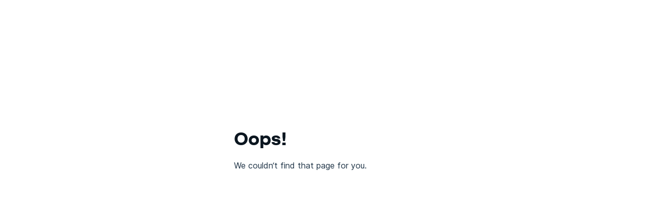

--- FILE ---
content_type: text/html; charset=UTF-8
request_url: https://app.stash.com/sign-up-purchase/get-started?ticker=AWK&utm_content=dot-com_investments_AWK
body_size: 1735
content:
<!DOCTYPE html>
<html lang="en">
	<head>
		<title>Stash | Sign up</title>
		<link rel="canonical" href="https://app.stash.com/sign-up" />
		<meta charset="utf-8" />
		<meta
			name="viewport"
			content="width=device-width, initial-scale=1, maximum-scale=1"
		/>
		<meta
			name="description"
			content="Sign up for Stash so you can start building wealth and improving your financial life."
		/>

		<meta property="og:title" content="Sign up | Stash" />
		<meta
			property="og:description"
			content="Sign up for Stash so you can start building wealth and improving your financial life."
		/>
		<meta property="og:type" content="website" />
		<meta property="og:url" content="https://app.stash.com/sign-up" />
		<meta
			property="og:image"
			content="https://www.stash.com/assets/images/metadata/HomePage_MetaImg.jpg"
		/>

		<meta name="twitter:title" content="Sign up | Stash" />
		<meta
			name="twitter:description"
			content="Sign up for Stash so you can start building wealth and improving your financial life."
		/>
		<meta name="twitter:site" content="@stash" />
		<meta name="twitter:url" content="https://app.stash.com/sign-up/get-started" />
		<meta
			name="twitter:image"
			content="https://www.stash.com/assets/images/metadata/HomePage_MetaImg.jpg"
		/>
		<meta name="twitter:card" content="summary_large_image" />

		<!-- Meta data resources -->
		<link rel="manifest" href="/sign-up/manifest.json" />
		<link rel="apple-touch-icon" sizes="180x180" href="/sign-up/icons/apple-touch-icon.png" />
		<link rel="icon" type="image/png" href="/sign-up/icons/favicon-32x32.png" sizes="32x32" />
		<link rel="icon" type="image/png" href="/sign-up/icons/favicon-16x16.png" sizes="16x16" />

		<!-- Preload required fonts https://bit.ly/2N1azB0 -->
		<link
			rel="preload"
			href="https://cdn.stash.com/assets/fonts/RiformaLLSub-BoldSubset.woff2"
			as="font"
			crossorigin
		/>
		<link
			href="https://fonts.googleapis.com/css?family=Inter:400,700&display=swap"
			rel="stylesheet"
		/>

		<!-- Preconnect to third party resources -->
		<link rel="preconnect" href="https://api.stash.com" />
		<link rel="preconnect" href="https://www.gstatic.com" />
		<link rel="preconnect" href="https://fonts.gstatic.com" />
		<link rel="preconnect" href="https://www.google.com" />

		<style type="text/css">
			body,
			html {
				margin: 0;
				min-height: 100%;
				font: 18px -apple-system, BlinkMacSystemFont, Segoe UI, 'Roboto', Helvetica, Arial,
					sans-serif, Apple Color Emoji, Segoe UI Emoji, Segoe UI Symbol;
			}

			@font-face {
				font-family: 'Riforma';
				font-weight: 400;
				src: url(https://cdn.stash.com/assets/fonts/RiformaLLSub-RegularSubset.woff2)
						format('woff2'),
					url(https://cdn.stash.com/assets/fonts/RiformaLLSub-RegularSubset.woff)
						format('woff');
				font-display: swap;
			}

			@font-face {
				font-family: 'Riforma';
				font-weight: 500;
				src: url(https://cdn.stash.com/assets/fonts/RiformaLLSub-MediumSubset.woff2)
						format('woff2'),
					url(https://cdn.stash.com/assets/fonts/RiformaLLSub-MediumSubset.woff)
						format('woff');
				font-display: swap;
			}

			@font-face {
				font-family: 'Riforma';
				font-weight: 600;
				src: url(https://cdn.stash.com/assets/fonts/RiformaLLSub-BoldSubset.woff2)
						format('woff2'),
					url(https://cdn.stash.com/assets/fonts/RiformaLLSub-BoldSubset.woff)
						format('woff');
				font-display: swap;
			}
		</style>

		<!-- Set up stash object -->
		<script id="WINDOW_STASH_DEV">
			window.Stash = {
				version: '0.0.0',
				env: 'production',
				source_version: '2aa3db9b9902695d9f3ff1b3c84e2d68ceaa8427',
				experiments: [],
			};
		</script>

		<script>
		(function () {
			var mapx = document.createElement('script');
			mapx.type = 'text/javascript';
			mapx.src = 'https://mapixl.com/scripts/pixlv5.min.js';
			mapx.id = 'abbot-script';
			mapx.dataset.pid = '66';
			mapx.dataset.key = 'STASH';
			mapx.dataset.env = 'prod';
			mapx.dataset.session = '30';
			var mascr = document.getElementsByTagName('script')[0];
			mascr.parentNode.insertBefore(mapx, mascr);
		})();
		</script>

		<!-- This gets overwritten in production for canary. DO NOT REMOVE EVER! -->
		<script id="WINDOW_STASH_PRODUCTION"></script>

		<!-- Set styled-components precedence -->
		<style data-styled-components="true"></style>
		<script type="module" crossorigin src="/sign-up/assets/index-Cjq99vNk.js"></script>
		<link rel="stylesheet" crossorigin href="/sign-up/assets/index-CGPElHPd.css">
		<script type="module">import.meta.url;import("_").catch(()=>1);(async function*(){})().next();if(location.protocol!="file:"){window.__vite_is_modern_browser=true}</script>
		<script type="module">!function(){if(window.__vite_is_modern_browser)return;console.warn("vite: loading legacy chunks, syntax error above and the same error below should be ignored");var e=document.getElementById("vite-legacy-polyfill"),n=document.createElement("script");n.src=e.src,n.onload=function(){System.import(document.getElementById('vite-legacy-entry').getAttribute('data-src'))},document.body.appendChild(n)}();</script>
	</head>
	<!-- Hardcoding app to light mode for SDS color variables -->
	<body class="light">
		<div id="root"></div>
		<script nomodule>!function(){var e=document,t=e.createElement("script");if(!("noModule"in t)&&"onbeforeload"in t){var n=!1;e.addEventListener("beforeload",(function(e){if(e.target===t)n=!0;else if(!e.target.hasAttribute("nomodule")||!n)return;e.preventDefault()}),!0),t.type="module",t.src=".",e.head.appendChild(t),t.remove()}}();</script>
		<script nomodule crossorigin id="vite-legacy-polyfill" src="/sign-up/assets/polyfills-legacy-BmbyXD6O.js"></script>
		<script nomodule crossorigin id="vite-legacy-entry" data-src="/sign-up/assets/index-legacy-L3vjEZYt.js">System.import(document.getElementById('vite-legacy-entry').getAttribute('data-src'))</script>
	</body>
</html>


--- FILE ---
content_type: text/css; charset=UTF-8
request_url: https://app.stash.com/sign-up/assets/index-CGPElHPd.css
body_size: 25286
content:
*,:before,:after{box-sizing:border-box;border-width:0;border-style:solid;border-color:currentColor}:before,:after{--tw-content: ""}html{line-height:1.5;-webkit-text-size-adjust:100%;-moz-tab-size:4;-o-tab-size:4;tab-size:4;font-family:ui-sans-serif,system-ui,-apple-system,BlinkMacSystemFont,Segoe UI,Roboto,Helvetica Neue,Arial,Noto Sans,sans-serif,"Apple Color Emoji","Segoe UI Emoji",Segoe UI Symbol,"Noto Color Emoji";font-feature-settings:normal;font-variation-settings:normal}body{margin:0;line-height:inherit}hr{height:0;color:inherit;border-top-width:1px}abbr:where([title]){-webkit-text-decoration:underline dotted;text-decoration:underline dotted}h1,h2,h3,h4,h5,h6{font-size:inherit;font-weight:inherit}a{color:inherit;text-decoration:inherit}b,strong{font-weight:bolder}code,kbd,samp,pre{font-family:ui-monospace,SFMono-Regular,Menlo,Monaco,Consolas,Liberation Mono,Courier New,monospace;font-feature-settings:normal;font-variation-settings:normal;font-size:1em}small{font-size:80%}sub,sup{font-size:75%;line-height:0;position:relative;vertical-align:baseline}sub{bottom:-.25em}sup{top:-.5em}table{text-indent:0;border-color:inherit;border-collapse:collapse}button,input,optgroup,select,textarea{font-family:inherit;font-feature-settings:inherit;font-variation-settings:inherit;font-size:100%;font-weight:inherit;line-height:inherit;color:inherit;margin:0;padding:0}button,select{text-transform:none}button,[type=button],[type=reset],[type=submit]{-webkit-appearance:button;background-color:transparent;background-image:none}:-moz-focusring{outline:auto}:-moz-ui-invalid{box-shadow:none}progress{vertical-align:baseline}::-webkit-inner-spin-button,::-webkit-outer-spin-button{height:auto}[type=search]{-webkit-appearance:textfield;outline-offset:-2px}::-webkit-search-decoration{-webkit-appearance:none}::-webkit-file-upload-button{-webkit-appearance:button;font:inherit}summary{display:list-item}blockquote,dl,dd,h1,h2,h3,h4,h5,h6,hr,figure,p,pre{margin:0}fieldset{margin:0;padding:0}legend{padding:0}ol,ul,menu{list-style:none;margin:0;padding:0}dialog{padding:0}textarea{resize:vertical}input::-moz-placeholder,textarea::-moz-placeholder{opacity:1;color:#9ca3af}input::placeholder,textarea::placeholder{opacity:1;color:#9ca3af}button,[role=button]{cursor:pointer}:disabled{cursor:default}img,svg,video,canvas,audio,iframe,embed,object{display:block;vertical-align:middle}img,video{max-width:100%;height:auto}[hidden]{display:none}@font-face{font-family:Riforma LL;font-weight:400;font-display:swap;src:local("RiformaLLSub RegularSubset"),local("RiformaLLSub-RegularSubset"),url(https://cdn.stash.com/assets/fonts/RiformaLLSub-RegularSubset.woff2) format("woff2"),url(https://cdn.stash.com/assets/fonts/RiformaLLSub-RegularSubset.woff) format("woff")}@font-face{font-family:Riforma LL;font-weight:500;font-display:swap;src:local("RiformaLLSub MediumSubset"),local("RiformaLLSub-MediumSubset"),url(https://cdn.stash.com/assets/fonts/RiformaLLSub-MediumSubset.woff2) format("woff2"),url(https://cdn.stash.com/assets/fonts/RiformaLLSub-MediumSubset.woff) format("woff")}@font-face{font-family:Riforma LL;font-weight:700;font-display:swap;src:local("RiformaLLSub BoldSubset"),local("RiformaLLSub-BoldSubset"),url(https://cdn.stash.com/assets/fonts/RiformaLLSub-BoldSubset.woff2) format("woff2"),url(https://cdn.stash.com/assets/fonts/RiformaLLSub-BoldSubset.woff) format("woff")}@font-face{font-family:Inter;font-weight:400;font-display:swap;src:local("Inter Regular"),local("Inter-Regular"),url(https://cdn.stash.com/assets/fonts/Inter-Regular.woff2) format("woff2")}@font-face{font-family:Inter;font-weight:600;font-display:swap;src:local("Inter SemiBold"),local("Inter-SemiBold"),url(https://cdn.stash.com/assets/fonts/Inter-SemiBold.woff2) format("woff2"),url(https://cdn.stash.com/assets/fonts/Inter-SemiBold.woff) format("woff")}@media (prefers-color-scheme: light){:root{color-scheme:light;--accentFixed: 2 251 254;--accentFixedBadge: 0 103 129;--accentFixedBright: 2 251 254;--accentFixedDim: 46 122 137;--accentVar1: 0 77 95;--accentVar2: 177 254 255;--accentVar3: 2 251 254;--accentVar4: 0 32 32;--alert: 187 9 71;--alertContainer: 255 217 221;--background: 251 252 254;--backgroundBright: 251 252 254;--backgroundDim: 216 218 220;--backgroundFixedBlack: 17 20 21;--backgroundFixedWhite: 248 249 251;--brandFill: 90 212 255;--container: 236 238 240;--containerHigh: 231 232 234;--containerHighest: 225 227 228;--containerLow: 242 244 245;--containerLowest: 255 255 255;--error: 187 9 71;--errorContainer: 255 217 221;--fill1: 0 31 41;--fill2: 2 251 254;--fill3: 90 212 255;--fill4: 186 234 255;--fill5: 0 135 104;--fixedContainer1: 186 234 255;--fixedContainer2: 12 72 77;--fixedContainer3: 12 123 177;--fixedContainer4: 53 74 83;--fixedContainer5: 83 114 129;--fixedContainer6: 57 215 170;--inverseBackground: 25 28 29;--inverseContainer: 50 53 55;--inverseOnSurface: 242 244 245;--inversePrimary: 90 212 255;--inverseScrim: 255 255 255;--neutralFixed: 220 228 232;--neutralFixedBright: 251 252 254;--neutralFixedDim: 192 200 204;--onAlert: 255 255 255;--onAlertContainer: 145 0 52;--onError: 255 255 255;--onErrorContainer: 145 0 52;--onNeutralFixed: 21 29 32;--onNeutralFixedVariant: 64 72 76;--onPrimary: 255 255 255;--onPrimaryContainer: 0 31 41;--onPrimaryFixed: 0 31 41;--onPrimaryFixedVariant: 0 77 98;--onSecondary: 255 255 255;--onSecondaryContainer: 7 30 38;--onSecondaryFixed: 7 30 38;--onSecondaryFixedVariant: 53 74 83;--onSuccess: 0 56 41;--onSuccessContainer: 0 33 23;--onSurface: 25 28 29;--onSurfaceTertiary: 138 146 150;--onSurfaceVariant: 64 72 76;--onWarning: 25 28 29;--onWarningContainer: 25 28 29;--outline: 112 120 125;--outlineVariant: 192 200 204;--primary: 0 103 129;--primaryContainer: 186 234 255;--primaryFixed: 186 234 255;--primaryFixedDim: 90 212 255;--scrim: 0 0 0;--secondary: 53 74 83;--secondaryContainer: 207 230 241;--secondaryFixed: 207 230 241;--secondaryFixedDim: 179 202 213;--spotFill: 90 212 255;--spotStroke: 0 103 129;--success: 0 225 174;--successContainer: 0 225 174;--successFixed: 0 164 127;--warning: 255 178 23;--warningContainer: 255 178 23}}@media (prefers-color-scheme: dark){:root{color-scheme:dark;--accentFixed: 2 251 254;--accentFixedBadge: 0 103 129;--accentFixedBright: 2 251 254;--accentFixedDim: 46 122 137;--accentVar1: 46 122 137;--accentVar2: 0 55 56;--accentVar3: 0 79 80;--accentVar4: 2 251 254;--alert: 255 178 188;--alertContainer: 145 0 52;--background: 17 20 21;--backgroundBright: 55 58 59;--backgroundDim: 17 20 21;--backgroundFixedBlack: 17 20 21;--backgroundFixedWhite: 248 249 251;--brandFill: 90 212 255;--container: 29 32 34;--containerHigh: 39 42 44;--containerHighest: 50 53 55;--containerLow: 25 28 29;--containerLowest: 12 15 16;--error: 255 178 188;--errorContainer: 145 0 52;--fill1: 186 234 255;--fill2: 90 212 255;--fill3: 2 251 254;--fill4: 0 53 68;--fill5: 0 194 150;--fixedContainer1: 186 234 255;--fixedContainer2: 12 72 77;--fixedContainer3: 12 123 177;--fixedContainer4: 53 74 83;--fixedContainer5: 83 114 129;--fixedContainer6: 57 215 170;--inverseBackground: 242 244 245;--inverseContainer: 225 227 228;--inverseOnSurface: 25 28 29;--inversePrimary: 0 103 129;--inverseScrim: 255 255 255;--neutralFixed: 220 228 232;--neutralFixedBright: 251 252 254;--neutralFixedDim: 192 200 204;--onAlert: 103 0 35;--onAlertContainer: 255 236 237;--onError: 103 0 35;--onErrorContainer: 255 236 237;--onNeutralFixed: 21 29 32;--onNeutralFixedVariant: 64 72 76;--onPrimary: 0 53 68;--onPrimaryContainer: 186 234 255;--onPrimaryFixed: 0 31 41;--onPrimaryFixedVariant: 0 77 98;--onSecondary: 30 51 60;--onSecondaryContainer: 207 230 241;--onSecondaryFixed: 7 30 38;--onSecondaryFixedVariant: 53 74 83;--onSuccess: 0 56 41;--onSuccessContainer: 0 33 23;--onSurface: 248 249 251;--onSurfaceTertiary: 87 96 100;--onSurfaceVariant: 192 200 204;--onWarning: 25 28 29;--onWarningContainer: 25 28 29;--outline: 138 146 150;--outlineVariant: 64 72 76;--primary: 90 212 255;--primaryContainer: 0 77 98;--primaryFixed: 186 234 255;--primaryFixedDim: 90 212 255;--scrim: 0 0 0;--secondary: 179 202 213;--secondaryContainer: 53 74 83;--secondaryFixed: 207 230 241;--secondaryFixedDim: 179 202 213;--spotFill: 0 103 129;--spotStroke: 90 212 255;--success: 0 225 174;--successContainer: 0 225 174;--successFixed: 0 164 127;--warning: 255 178 23;--warningContainer: 255 178 23}}.light{color-scheme:light;--accentFixed: 2 251 254;--accentFixedBadge: 0 103 129;--accentFixedBright: 2 251 254;--accentFixedDim: 46 122 137;--accentVar1: 0 77 95;--accentVar2: 177 254 255;--accentVar3: 2 251 254;--accentVar4: 0 32 32;--alert: 187 9 71;--alertContainer: 255 217 221;--background: 251 252 254;--backgroundBright: 251 252 254;--backgroundDim: 216 218 220;--backgroundFixedBlack: 17 20 21;--backgroundFixedWhite: 248 249 251;--brandFill: 90 212 255;--container: 236 238 240;--containerHigh: 231 232 234;--containerHighest: 225 227 228;--containerLow: 242 244 245;--containerLowest: 255 255 255;--error: 187 9 71;--errorContainer: 255 217 221;--fill1: 0 31 41;--fill2: 2 251 254;--fill3: 90 212 255;--fill4: 186 234 255;--fill5: 0 135 104;--fixedContainer1: 186 234 255;--fixedContainer2: 12 72 77;--fixedContainer3: 12 123 177;--fixedContainer4: 53 74 83;--fixedContainer5: 83 114 129;--fixedContainer6: 57 215 170;--inverseBackground: 25 28 29;--inverseContainer: 50 53 55;--inverseOnSurface: 242 244 245;--inversePrimary: 90 212 255;--inverseScrim: 255 255 255;--neutralFixed: 220 228 232;--neutralFixedBright: 251 252 254;--neutralFixedDim: 192 200 204;--onAlert: 255 255 255;--onAlertContainer: 145 0 52;--onError: 255 255 255;--onErrorContainer: 145 0 52;--onNeutralFixed: 21 29 32;--onNeutralFixedVariant: 64 72 76;--onPrimary: 255 255 255;--onPrimaryContainer: 0 31 41;--onPrimaryFixed: 0 31 41;--onPrimaryFixedVariant: 0 77 98;--onSecondary: 255 255 255;--onSecondaryContainer: 7 30 38;--onSecondaryFixed: 7 30 38;--onSecondaryFixedVariant: 53 74 83;--onSuccess: 0 56 41;--onSuccessContainer: 0 33 23;--onSurface: 25 28 29;--onSurfaceTertiary: 138 146 150;--onSurfaceVariant: 64 72 76;--onWarning: 25 28 29;--onWarningContainer: 25 28 29;--outline: 112 120 125;--outlineVariant: 192 200 204;--primary: 0 103 129;--primaryContainer: 186 234 255;--primaryFixed: 186 234 255;--primaryFixedDim: 90 212 255;--scrim: 0 0 0;--secondary: 53 74 83;--secondaryContainer: 207 230 241;--secondaryFixed: 207 230 241;--secondaryFixedDim: 179 202 213;--spotFill: 90 212 255;--spotStroke: 0 103 129;--success: 0 225 174;--successContainer: 0 225 174;--successFixed: 0 164 127;--warning: 255 178 23;--warningContainer: 255 178 23}.dark{color-scheme:dark;--accentFixed: 2 251 254;--accentFixedBadge: 0 103 129;--accentFixedBright: 2 251 254;--accentFixedDim: 46 122 137;--accentVar1: 46 122 137;--accentVar2: 0 55 56;--accentVar3: 0 79 80;--accentVar4: 2 251 254;--alert: 255 178 188;--alertContainer: 145 0 52;--background: 17 20 21;--backgroundBright: 55 58 59;--backgroundDim: 17 20 21;--backgroundFixedBlack: 17 20 21;--backgroundFixedWhite: 248 249 251;--brandFill: 90 212 255;--container: 29 32 34;--containerHigh: 39 42 44;--containerHighest: 50 53 55;--containerLow: 25 28 29;--containerLowest: 12 15 16;--error: 255 178 188;--errorContainer: 145 0 52;--fill1: 186 234 255;--fill2: 90 212 255;--fill3: 2 251 254;--fill4: 0 53 68;--fill5: 0 194 150;--fixedContainer1: 186 234 255;--fixedContainer2: 12 72 77;--fixedContainer3: 12 123 177;--fixedContainer4: 53 74 83;--fixedContainer5: 83 114 129;--fixedContainer6: 57 215 170;--inverseBackground: 242 244 245;--inverseContainer: 225 227 228;--inverseOnSurface: 25 28 29;--inversePrimary: 0 103 129;--inverseScrim: 255 255 255;--neutralFixed: 220 228 232;--neutralFixedBright: 251 252 254;--neutralFixedDim: 192 200 204;--onAlert: 103 0 35;--onAlertContainer: 255 236 237;--onError: 103 0 35;--onErrorContainer: 255 236 237;--onNeutralFixed: 21 29 32;--onNeutralFixedVariant: 64 72 76;--onPrimary: 0 53 68;--onPrimaryContainer: 186 234 255;--onPrimaryFixed: 0 31 41;--onPrimaryFixedVariant: 0 77 98;--onSecondary: 30 51 60;--onSecondaryContainer: 207 230 241;--onSecondaryFixed: 7 30 38;--onSecondaryFixedVariant: 53 74 83;--onSuccess: 0 56 41;--onSuccessContainer: 0 33 23;--onSurface: 248 249 251;--onSurfaceTertiary: 87 96 100;--onSurfaceVariant: 192 200 204;--onWarning: 25 28 29;--onWarningContainer: 25 28 29;--outline: 138 146 150;--outlineVariant: 64 72 76;--primary: 90 212 255;--primaryContainer: 0 77 98;--primaryFixed: 186 234 255;--primaryFixedDim: 90 212 255;--scrim: 0 0 0;--secondary: 179 202 213;--secondaryContainer: 53 74 83;--secondaryFixed: 207 230 241;--secondaryFixedDim: 179 202 213;--spotFill: 0 103 129;--spotStroke: 90 212 255;--success: 0 225 174;--successContainer: 0 225 174;--successFixed: 0 164 127;--warning: 255 178 23;--warningContainer: 255 178 23}body{background:rgb(var(--background));color:rgb(var(--onSurface))}.legalStandard a{font-family:Inter,-apple-system,BlinkMacSystemFont,Segoe UI,Helvetica,Arial,sans-serif;font-weight:600;font-size:12px;line-height:20px;letter-spacing:0px;text-decoration:underline;font-feature-settings:"ss01" 1,"lnum" 1,"tnum" 1}.bodyXLStandard a,.bodyXLEmphasize a{font-family:Inter,-apple-system,BlinkMacSystemFont,Segoe UI,Helvetica,Arial,sans-serif;font-weight:600;font-size:24px;line-height:36px;letter-spacing:0px;text-decoration:underline;font-feature-settings:"ss01" 1,"lnum" 1,"tnum" 1}.bodyLargeStandard a,.bodyLargeEmphasize a{font-family:Inter,-apple-system,BlinkMacSystemFont,Segoe UI,Helvetica,Arial,sans-serif;font-weight:600;font-size:20px;line-height:32px;letter-spacing:0px;text-decoration:underline;font-feature-settings:"ss01" 1,"calt" 0,"lnum" 1,"tnum" 1}.bodyMediumStandard a,.bodyMediumEmphasize a{font-family:Inter,-apple-system,BlinkMacSystemFont,Segoe UI,Helvetica,Arial,sans-serif;font-weight:600;font-size:16px;line-height:24px;letter-spacing:0px;text-decoration:underline;font-feature-settings:"ss01" 1,"calt" 0,"lnum" 1,"tnum" 1}.bodySmallStandard a,.bodySmallEmphasize a{font-family:Inter,-apple-system,BlinkMacSystemFont,Segoe UI,Helvetica,Arial,sans-serif;font-weight:600;font-size:14px;line-height:20px;letter-spacing:0px;text-decoration:underline;font-feature-settings:"ss01" 1,"calt" 0,"lnum" 1,"tnum" 1}:root{--gradient-direction: 90deg}*,:before,:after{--tw-border-spacing-x: 0;--tw-border-spacing-y: 0;--tw-translate-x: 0;--tw-translate-y: 0;--tw-rotate: 0;--tw-skew-x: 0;--tw-skew-y: 0;--tw-scale-x: 1;--tw-scale-y: 1;--tw-pan-x: ;--tw-pan-y: ;--tw-pinch-zoom: ;--tw-scroll-snap-strictness: proximity;--tw-gradient-from-position: ;--tw-gradient-via-position: ;--tw-gradient-to-position: ;--tw-ordinal: ;--tw-slashed-zero: ;--tw-numeric-figure: ;--tw-numeric-spacing: ;--tw-numeric-fraction: ;--tw-ring-inset: ;--tw-ring-offset-width: 0px;--tw-ring-offset-color: #fff;--tw-ring-color: rgb(59 130 246 / .5);--tw-ring-offset-shadow: 0 0 #0000;--tw-ring-shadow: 0 0 #0000;--tw-shadow: 0 0 #0000;--tw-shadow-colored: 0 0 #0000;--tw-blur: ;--tw-brightness: ;--tw-contrast: ;--tw-grayscale: ;--tw-hue-rotate: ;--tw-invert: ;--tw-saturate: ;--tw-sepia: ;--tw-drop-shadow: ;--tw-backdrop-blur: ;--tw-backdrop-brightness: ;--tw-backdrop-contrast: ;--tw-backdrop-grayscale: ;--tw-backdrop-hue-rotate: ;--tw-backdrop-invert: ;--tw-backdrop-opacity: ;--tw-backdrop-saturate: ;--tw-backdrop-sepia: }::backdrop{--tw-border-spacing-x: 0;--tw-border-spacing-y: 0;--tw-translate-x: 0;--tw-translate-y: 0;--tw-rotate: 0;--tw-skew-x: 0;--tw-skew-y: 0;--tw-scale-x: 1;--tw-scale-y: 1;--tw-pan-x: ;--tw-pan-y: ;--tw-pinch-zoom: ;--tw-scroll-snap-strictness: proximity;--tw-gradient-from-position: ;--tw-gradient-via-position: ;--tw-gradient-to-position: ;--tw-ordinal: ;--tw-slashed-zero: ;--tw-numeric-figure: ;--tw-numeric-spacing: ;--tw-numeric-fraction: ;--tw-ring-inset: ;--tw-ring-offset-width: 0px;--tw-ring-offset-color: #fff;--tw-ring-color: rgb(59 130 246 / .5);--tw-ring-offset-shadow: 0 0 #0000;--tw-ring-shadow: 0 0 #0000;--tw-shadow: 0 0 #0000;--tw-shadow-colored: 0 0 #0000;--tw-blur: ;--tw-brightness: ;--tw-contrast: ;--tw-grayscale: ;--tw-hue-rotate: ;--tw-invert: ;--tw-saturate: ;--tw-sepia: ;--tw-drop-shadow: ;--tw-backdrop-blur: ;--tw-backdrop-brightness: ;--tw-backdrop-contrast: ;--tw-backdrop-grayscale: ;--tw-backdrop-hue-rotate: ;--tw-backdrop-invert: ;--tw-backdrop-opacity: ;--tw-backdrop-saturate: ;--tw-backdrop-sepia: }.button-link{position:relative;display:inline-flex;align-items:center;justify-content:center;min-height:48px;min-width:48px;transition:color 125ms cubic-bezier(0,0,1,1)}.button-link a{font-family:Inter,-apple-system,BlinkMacSystemFont,Segoe UI,Helvetica,Arial,sans-serif;font-weight:600;font-size:16px;line-height:24px;letter-spacing:0px;text-decoration:underline;font-feature-settings:"ss01" 1,"calt" 0,"lnum" 1,"tnum" 1}.button-link{font-family:Inter,-apple-system,BlinkMacSystemFont,Segoe UI,Helvetica,Arial,sans-serif;font-weight:600;font-size:16px;line-height:24px;letter-spacing:0px;text-decoration:none;font-feature-settings:"ss01" 1,"calt" 0,"lnum" 1,"tnum" 1}.button-link.hasUnderline{font-family:Inter,-apple-system,BlinkMacSystemFont,Segoe UI,Helvetica,Arial,sans-serif;font-weight:600;font-size:16px;line-height:24px;letter-spacing:0px;text-decoration:underline;font-feature-settings:"ss01" 1,"calt" 0,"lnum" 1,"tnum" 1}.button-link:disabled{cursor:not-allowed}.button-link.primary{color:rgb(var(--primary))}.button-link.primary:disabled{color:rgb(var(--onSurface) / .24)}.button-link.primary:not(:disabled):hover{color:#14738b}@media (prefers-color-scheme: dark){.button-link.inverse:not(:disabled):is(:focus-visible,:active){color:#0e7895}}.light .button-link.primary:not(:disabled):hover{color:#14738b}.dark .button-link.primary:not(:disabled):hover{color:#53c7f0}.button-link.primary:not(:disabled):is(:focus-visible,:active){color:#297f95}.light .button-link.primary:not(:disabled):is(:focus-visible,:active){color:#297f95}.dark .button-link.primary:not(:disabled):is(:focus-visible,:active){color:#4cbbe1}.button-link.secondary{color:rgb(var(--secondary))}.button-link.secondary:disabled{color:rgb(var(--onSurface) / .24)}.button-link.secondary:not(:disabled):hover{color:#455861}.light .button-link.secondary:not(:disabled):hover{color:#455861}.dark .button-link.secondary:not(:disabled):hover{color:#a7bec9}.button-link.secondary:not(:disabled):is(:focus-visible,:active){color:#55676f}.light .button-link.secondary:not(:disabled):is(:focus-visible,:active){color:#55676f}.dark .button-link.secondary:not(:disabled):is(:focus-visible,:active){color:#9bb2bd}.button-link.inverse{color:rgb(var(--inversePrimary))}.button-link.inverse:disabled{color:rgb(var(--onSurfaceVariant))}.button-link.inverse:not(:disabled):hover{color:#53cbf5}.light .button-link.inverse:not(:disabled):hover{color:#53cbf5}.dark .button-link.inverse:not(:disabled):hover{color:#07708b}.button-link.inverse:not(:disabled):is(:focus-visible,:active){color:#4cc3eb}.light .button-link.inverse:not(:disabled):is(:focus-visible,:active){color:#4cc3eb}.dark .button-link.inverse:not(:disabled):is(:focus-visible,:active){color:#0e7895}.button-link:focus-visible{outline:none}.buttonLayout-buttonStandard{display:flex;flex-direction:column;align-items:center;padding-left:24px;padding-right:24px}.buttonLayout-stackVertical{display:flex;flex-direction:column;align-items:center;gap:8px;padding-left:24px;padding-right:24px}.buttonLayout-stackHorizontal{display:flex;flex-direction:row;align-items:center;gap:8px;padding-left:24px;padding-right:24px}button.button-standard{display:flex;align-items:center;justify-content:center;position:relative;width:-moz-min-content;width:min-content;transform:translateZ(0);-webkit-user-select:none;-moz-user-select:none;user-select:none;white-space:nowrap;background-blend-mode:color;transition:background 125ms cubic-bezier(0,0,1,1),transform 125ms cubic-bezier(.05,0,0,1);font-family:Riforma LL,-apple-system,BlinkMacSystemFont,Segoe UI,Helvetica,Arial,sans-serif;font-weight:500;font-size:18px;line-height:24px;letter-spacing:0px;text-decoration:none;padding:12px 40px;margin-top:4px;margin-bottom:4px;border-radius:192px}button.button-standard .leftIcon{margin-right:8px}button.button-standard .rightIcon{margin-left:8px}button.button-standard.loading>:not(.loading-container){opacity:0}button.button-standard.\!loading>:not(.loading-container){opacity:0!important}button.button-standard .loading-container{position:absolute;display:flex}button.button-standard:not(:disabled):after{content:"";position:absolute;top:-4px;bottom:-4px;left:50%;transform:translate(-50%);width:100%;min-height:48px;min-width:48px}button.button-standard:focus-visible{outline:none}button.button-standard.XL{width:100%;max-width:320px}button.button-standard.medium{padding:10px 24px;font-family:Riforma LL,-apple-system,BlinkMacSystemFont,Segoe UI,Helvetica,Arial,sans-serif;font-weight:500;font-size:16px;line-height:20px;letter-spacing:0px;text-decoration:none}button.button-standard.small{padding:6px 12px;font-family:Riforma LL,-apple-system,BlinkMacSystemFont,Segoe UI,Helvetica,Arial,sans-serif;font-weight:500;font-size:14px;line-height:16px;letter-spacing:0px;text-decoration:none}button.button-standard.primary{background:rgb(var(--primaryFixedDim)) linear-gradient(0deg,rgb(var(--primaryFixedDim)),rgb(var(--primaryFixedDim)));color:rgb(var(--onPrimaryFixed))}button.button-standard.primary:not(:disabled):hover{transform:translate3D(0,-4px,0);box-shadow:0 1px 3px 1px rgba(25,28,29,.12),0 1px 2px rgba(25,28,29,.12)}button.button-standard.primary:not(:disabled):hover:after{bottom:-8px}button.button-standard.primary:not(:disabled,:active):hover{background:rgb(var(--onPrimaryFixed) / .08) linear-gradient(0deg,rgb(var(--primaryFixedDim)),rgb(var(--primaryFixedDim)))}button.button-standard.primary:not(:disabled):active{transform:translateZ(0);box-shadow:none}button.button-standard.primary:not(:disabled):is(:focus-visible,:active){background:rgb(var(--onPrimaryFixed) / .16) linear-gradient(0deg,rgb(var(--primaryFixedDim)),rgb(var(--primaryFixedDim)))}button.button-standard.primary:not(.loading):disabled{background:rgb(var(--onSurface) / .08);color:rgb(var(--onSurface) / .24)}button.button-standard.secondary{background:rgb(var(--containerHighest)) linear-gradient(0deg,rgb(var(--containerHighest)),rgb(var(--containerHighest)));color:rgb(var(--onSurfaceVariant))}button.button-standard.secondary:not(:disabled):hover{transform:translate3D(0,-4px,0);box-shadow:0 1px 3px 1px rgba(25,28,29,.12),0 1px 2px rgba(25,28,29,.12)}button.button-standard.secondary:not(:disabled):hover:after{bottom:-8px}button.button-standard.secondary:not(:disabled,:active):hover{background:rgb(var(--secondary) / .08) linear-gradient(0deg,rgb(var(--containerHighest)),rgb(var(--containerHighest)))}button.button-standard.secondary:not(:disabled):active{transform:translateZ(0);box-shadow:none}button.button-standard.secondary:not(:disabled):is(:focus-visible,:active){background:rgb(var(--secondary) / .16) linear-gradient(0deg,rgb(var(--containerHighest)),rgb(var(--containerHighest)))}button.button-standard.secondary:not(.loading):disabled{background:rgb(var(--onSurface) / .08);color:rgb(var(--onSurface) / .24)}button.button-standard.tertiary{background:transparent;color:rgb(var(--secondary))}button.button-standard.tertiary:not(:disabled):hover{transform:translate3D(0,-4px,0);background:rgb(var(--secondary) / .08)}button.button-standard.tertiary:not(:disabled):is(:focus-visible,:active){background:rgb(var(--secondary) / .16)}button.button-standard.tertiary:disabled{background:transparent;color:rgb(var(--onSurface) / .24)}button.button-standard.outline{color:rgb(var(--secondary));background:transparent;outline:1px solid rgb(var(--outline))}button.button-standard.outline:not(:disabled):hover{transform:translate3D(0,-4px,0);background:rgb(var(--secondary) / .08)}button.button-standard.outline:not(:disabled):is(:focus-visible,:active){background:rgb(var(--secondary) / .16)}button.button-standard.outline:disabled{background:transparent;color:rgb(var(--onSurface) / .24);outline:1px solid rgb(var(--onSurfaceVariant) / .24)}button.button-standard.outline:is(:disabled,:loading){outline:1px solid rgb(var(--outline))}button.button-standard.inverseHighlight{background:rgb(var(--containerLow)) linear-gradient(0deg,rgb(var(--containerLow)),rgb(var(--containerLow)));color:rgb(var(--onSurface))}button.button-standard.inverseHighlight:not(:disabled):hover{transform:translate3D(0,-4px,0);box-shadow:0 1px 3px 1px rgba(25,28,29,.12),0 1px 2px rgba(25,28,29,.12);background:rgb(var(--onSurface) / .08) linear-gradient(0deg,rgb(var(--containerLow)),rgb(var(--containerLow)))}button.button-standard.inverseHighlight:not(:disabled):hover:after{bottom:-8px}button.button-standard.inverseHighlight:not(:disabled):active{transform:translateZ(0);box-shadow:none;background:rgb(var(--onSurface) / .16) linear-gradient(0deg,rgb(var(--containerLow)),rgb(var(--containerLow)))}button.button-standard.inverseHighlight:not(:disabled):is(:focus-visible,:active){background:rgb(var(--onSurface) / .16) linear-gradient(0deg,rgb(var(--containerLow)),rgb(var(--containerLow)))}button.button-standard.inverseHighlight:not(.loading):disabled{background:rgb(var(--inverseOnSurface) / .08);color:rgb(var(--inverseOnSurface) / .24)}button.button-standard.inverseSecondary{background:rgb(var(--inverseContainer)) linear-gradient(0deg,rgb(var(--inverseContainer)),rgb(var(--inverseContainer)));color:rgb(var(--inverseOnSurface))}button.button-standard.inverseSecondary:not(:disabled):hover{transform:translate3D(0,-4px,0);box-shadow:0 1px 3px 1px rgba(25,28,29,.12),0 1px 2px rgba(25,28,29,.12);background:rgb(var(--inverseOnSurface) / .08) linear-gradient(0deg,rgb(var(--inverseContainer)),rgb(var(--inverseContainer)))}button.button-standard.inverseSecondary:not(:disabled):hover:after{bottom:-8px}button.button-standard.inverseSecondary:not(:disabled):active{transform:translateZ(0);box-shadow:none;background:rgb(var(--inverseOnSurface) / .16) linear-gradient(0deg,rgb(var(--inverseContainer)),rgb(var(--inverseContainer)))}button.button-standard.inverseSecondary:not(:disabled):is(:focus-visible,:active){background:rgb(var(--inverseOnSurface) / .16) linear-gradient(0deg,rgb(var(--inverseContainer)),rgb(var(--inverseContainer)))}button.button-standard.inverseSecondary:not(.loading):disabled{background:rgb(var(--inverseOnSurface) / .08);color:rgb(var(--inverseOnSurface) / .24)}button.sds-button-icon{display:flex;align-items:center;justify-content:center;position:relative;width:40px;height:40px;background-blend-mode:color;transition:background 125ms cubic-bezier(0,0,1,1);outline:none;border-radius:192px}button.sds-button-icon.size-small{width:24px;height:24px;margin:12px}button.sds-button-icon.size-logo{width:90px;height:40px;margin:12px}button.sds-button-icon.variant-tertiary{background:transparent}button.sds-button-icon.variant-tertiary:not(:disabled):hover{background:rgb(var(--onSurface) / .08)}button.sds-button-icon.variant-tertiary:not(:disabled):is(:focus-visible,:active){background:rgb(var(--onSurface) / .16)}button.sds-button-icon.variant-tertiary:disabled{color:rgb(var(--onSurface) / .24)}button.sds-button-icon.variant-secondary{background:rgb(var(--containerHighest)) linear-gradient(0deg,rgb(var(--containerHighest)),rgb(var(--containerHighest)))}button.sds-button-icon.variant-secondary:not(:disabled):hover{background:rgb(var(--onSurface) / .08) linear-gradient(0deg,rgb(var(--containerHighest)),rgb(var(--containerHighest)))}button.sds-button-icon.variant-secondary:not(:disabled):is(:focus-visible,:active){background:rgb(var(--onSurface) / .08) linear-gradient(0deg,rgb(var(--containerHighest)),rgb(var(--containerHighest)))}button.sds-button-icon.variant-secondary:disabled{color:rgb(var(--onSurface) / .24);background:rgb(var(--onSurface) / .08)}button.sds-button-icon.variant-outline{background:transparent;border:1px solid rgb(var(--outline))}button.sds-button-icon.variant-outline:not(:disabled):hover{background:rgb(var(--onSurfaceVariant) / .08)}button.sds-button-icon.variant-outline:not(:disabled):is(:focus-visible,:active){background:rgb(var(--onSurfaceVariant) / .16)}button.sds-button-icon.variant-outline:disabled{color:rgb(var(--onSurface) / .24);border-color:1px solid rgb(var(--onSurface) / .24)}button.sds-button-icon.variant-inverse-tertiary{background:transparent}button.sds-button-icon.variant-inverse-tertiary:not(:disabled):hover{background:rgb(var(--inverseOnSurface) / .08)}button.sds-button-icon.variant-inverse-tertiary:not(:disabled):is(:focus-visible,:active){background:rgb(var(--inverseOnSurface) / .16)}button.sds-button-icon.variant-inverse-tertiary:disabled{color:rgb(var(--inverseOnSurface) / .24)}button.sds-button-icon.variant-inverse-secondary{background:rgb(var(--inverseContainer)) linear-gradient(0deg,rgb(var(--inverseContainer)),rgb(var(--inverseContainer)))}button.sds-button-icon.variant-inverse-secondary:not(:disabled):hover{background:rgb(var(--inverseOnSurface) / .08) linear-gradient(0deg,rgb(var(--inverseContainer)),rgb(var(--inverseContainer)))}button.sds-button-icon.variant-inverse-secondary:not(:disabled):is(:focus-visible,:active){background:rgb(var(--inverseOnSurface) / .16) linear-gradient(0deg,rgb(var(--inverseContainer)),rgb(var(--inverseContainer)))}button.sds-button-icon.variant-inverse-secondary:disabled{color:rgb(var(--inverseOnSurface) / .24);background:rgb(var(--inverseOnSurface) / .08)}button.sds-button-icon.variant-inverse-outline{background:transparent;border:1px solid rgb(var(--inverseOnSurface))}button.sds-button-icon.variant-inverse-outline:not(:disabled):hover{background:rgb(var(--inverseOnSurface) / .08) linear-gradient(0deg,rgb(var(--inverseContainer)),rgb(var(--inverseContainer)))}button.sds-button-icon.variant-inverse-outline:not(:disabled):is(:focus-visible,:active){background:rgb(var(--inverseOnSurface) / .16) linear-gradient(0deg,rgb(var(--inverseContainer)),rgb(var(--inverseContainer)))}button.sds-button-icon.variant-inverse-outline:disabled{color:rgb(var(--inverseOnSurface) / .24);border-color:1px solid rgb(var(--inverseOnSurface) / .24)}button.sds-button-icon.variant-primary{background:rgb(var(--primaryFixedDim)) linear-gradient(0deg,rgb(var(--primaryFixedDim)),rgb(var(--primaryFixedDim)))}button.sds-button-icon.variant-primary:not(:disabled):hover{background:rgb(var(--onPrimaryFixedVariant) / .08) linear-gradient(0deg,rgb(var(--primaryFixedDim)),rgb(var(--primaryFixedDim)))}button.sds-button-icon.variant-primary:not(:disabled):is(:focus-visible,:active){background:rgb(var(--onPrimaryFixedVariant) / .16) linear-gradient(0deg,rgb(var(--primaryFixedDim)),rgb(var(--primaryFixedDim)))}button.sds-button-icon.variant-primary:disabled{color:rgb(var(--onSurface) / .24);background:rgb(var(--onSurface) / .08)}button.sds-button-icon.variant-dim{background:transparent linear-gradient(0deg,rgb(var(--neutralFixedDim) / .24),rgb(var(--neutralFixedDim) / .24))}button.sds-button-icon.variant-dim:not(:disabled):hover{background:rgb(var(--neutralFixedDim) / .08) linear-gradient(0deg,rgb(var(--neutralFixedDim) / .24),rgb(var(--neutralFixedDim) / .24))}button.sds-button-icon.variant-dim:not(:disabled):is(:focus-visible,:active){background:rgb(var(--neutralFixedDim) / .16) linear-gradient(0deg,rgb(var(--neutralFixedDim) / .24),rgb(var(--neutralFixedDim) / .24))}button.sds-button-icon.variant-dim:disabled{color:rgb(var(--neutralFixedDim) / .24);background:rgb(var(--neutralFixedDim) / .08)}button.sds-button-icon.variant-brighten{background:transparent linear-gradient(0deg,rgb(var(--neutralFixedBright) / .24),rgb(var(--neutralFixedBright) / .24))}button.sds-button-icon.variant-brighten:not(:disabled):hover{background:rgb(var(--neutralFixedBright) / .08) linear-gradient(0deg,rgb(var(--neutralFixedBright) / .24),rgb(var(--neutralFixedBright) / .24))}button.sds-button-icon.variant-brighten:not(:disabled):is(:focus-visible,:active){background:rgb(var(--neutralFixedBright) / .16) linear-gradient(0deg,rgb(var(--neutralFixedBright) / .24),rgb(var(--neutralFixedBright) / .24))}button.sds-button-icon.variant-brighten:disabled{color:rgb(var(--neutralFixedBright) / .24);background:rgb(var(--neutralFixedBright) / .08)}button.sds-button-icon.variant-highlight{background:rgb(var(--onSurface) / .24)}button.sds-button-icon.variant-highlight:not(:disabled):hover{background:rgb(var(--neutralFixedBright) / .08) linear-gradient(0deg,rgb(var(--neutralFixedBright) / .24),rgb(var(--neutralFixedBright) / .24))}button.sds-button-icon.variant-highlight:not(:disabled):is(:focus-visible,:active){background:rgb(var(--neutralFixedBright) / .16) linear-gradient(0deg,rgb(var(--neutralFixedBright) / .24),rgb(var(--neutralFixedBright) / .24))}button.sds-button-icon.variant-highlight:disabled{color:rgb(var(--neutralFixedBright) / .24);background:rgb(var(--neutralFixedBright) / .08)}button.sds-button-icon:focus-visible{outline:none}button.sds-button-icon:not(:disabled):after{content:"";position:absolute;top:50%;left:50%;transform:translate3D(-50%,-50%,0);width:100%;min-height:48px;min-width:48px;cursor:pointer}label.chip-filter input[type=checkbox]+*{position:relative;display:inline-flex;align-items:center;justify-content:center;-webkit-user-select:none;-moz-user-select:none;user-select:none;cursor:pointer;height:32px;padding-left:12px;padding-right:8px;color:rgb(var(--onSurface));border-color:rgb(var(--outline));border-width:1px;box-sizing:border-box;background-blend-mode:color;background:rgb(var(--background)) linear-gradient(0deg,rgb(var(--background)),rgb(var(--background)));transition:background 125ms cubic-bezier(0,0,1,1);font-family:Riforma LL,-apple-system,BlinkMacSystemFont,Segoe UI,Helvetica,Arial,sans-serif;font-weight:500;font-size:14px;line-height:16px;letter-spacing:0px;text-decoration:none;border-radius:192px}label.chip-filter input[type=checkbox]:not(:disabled):hover+*{background:rgb(var(--onSurface) / .08) linear-gradient(0deg,rgb(var(--background)),rgb(var(--background)))}label.chip-filter input[type=checkbox]:not(:disabled):is(:active,:focus-visible)+*{background:rgb(var(--onSurface) / .16) linear-gradient(0deg,rgb(var(--background)),rgb(var(--background)))}label.chip-filter input[type=checkbox]:checked+*{color:rgb(var(--onPrimaryContainer));background:rgb(var(--primaryContainer)) linear-gradient(0deg,rgb(var(--primaryContainer)),rgb(var(--primaryContainer)));border-color:rgb(var(--onPrimaryContainer));border-width:2px}label.chip-filter input[type=checkbox]+*:after{content:"";width:16px;height:16px;background-size:100%;background-position:center;background-repeat:no-repeat;margin-left:4px;-webkit-mask-image:url("data:image/svg+xml,%3Csvg width='16' height='16' viewBox='0 0 16 16' fill='none' xmlns='http://www.w3.org/2000/svg'%3E%3Cpath d='M8.46803 10.9681C8.20768 11.2284 7.78557 11.2284 7.52522 10.9681L2.52522 5.96807C2.26487 5.70772 2.26487 5.28561 2.52522 5.02526C2.78557 4.76491 3.20768 4.76491 3.46803 5.02526L7.99662 9.55386L12.5252 5.02526C12.7856 4.76491 13.2077 4.76491 13.468 5.02526C13.7284 5.28561 13.7284 5.70772 13.468 5.96807L8.46803 10.9681Z' fill='rgb(0 0 0)' fill-rule='evenodd' clip-rule='evenodd' /%3E%3C/svg%3E");mask-image:url("data:image/svg+xml,%3Csvg width='16' height='16' viewBox='0 0 16 16' fill='none' xmlns='http://www.w3.org/2000/svg'%3E%3Cpath d='M8.46803 10.9681C8.20768 11.2284 7.78557 11.2284 7.52522 10.9681L2.52522 5.96807C2.26487 5.70772 2.26487 5.28561 2.52522 5.02526C2.78557 4.76491 3.20768 4.76491 3.46803 5.02526L7.99662 9.55386L12.5252 5.02526C12.7856 4.76491 13.2077 4.76491 13.468 5.02526C13.7284 5.28561 13.7284 5.70772 13.468 5.96807L8.46803 10.9681Z' fill='rgb(0 0 0)' fill-rule='evenodd' clip-rule='evenodd' /%3E%3C/svg%3E");background-color:rgb(var(--onSurface))}label.chip-filter input[type=checkbox]:checked+*:after{background-color:rgb(var(--onPrimaryContainer))}label.chip-filter input[type=checkbox]:checked:not(:disabled):hover+*{background:rgb(var(--onPrimaryContainer) / .08) linear-gradient(0deg,rgb(var(--primaryContainer)),rgb(var(--primaryContainer)))}label.chip-filter input[type=checkbox]:checked:not(:disabled):is(:active,:focus-visible)+*{background:rgb(var(--onPrimaryContainer) / .16) linear-gradient(0deg,rgb(var(--primaryContainer)),rgb(var(--primaryContainer)))}label.chip-filter input[type=checkbox]+*[data-count]:not([data-count="0"],[data-count="1"]):before{content:attr(data-count);height:24px;width:0px;opacity:0;transform:scale(0);transition:transform 125ms cubic-bezier(.33,0,.25,1),width 125ms cubic-bezier(.33,0,.25,1)}label.chip-filter input[type=checkbox]:checked+*[data-count]:not([data-count="0"],[data-count="1"]){padding-left:2px}label.chip-filter input[type=checkbox]:checked+*[data-count]:not([data-count="0"],[data-count="1"]):before{content:attr(data-count);color:rgb(var(--onPrimary));background:rgb(var(--primary));opacity:1;width:24px;transform:scale(1);display:flex;align-items:center;justify-content:center;margin-right:12px;font-family:Inter,-apple-system,BlinkMacSystemFont,Segoe UI,Helvetica,Arial,sans-serif;font-weight:600;font-size:12px;line-height:16px;letter-spacing:0px;text-decoration:none;font-feature-settings:"ss01" 1,"lnum" 1,"tnum" 1;border-radius:192px}label.chip-filter{position:relative;display:inline-flex}label.chip-filter:not(:disabled):before{content:"";position:absolute;top:50%;left:50%;transform:translate3D(-50%,-50%,0);width:100%;min-height:48px;min-width:48px;cursor:pointer}label.chip-filter input[type=checkbox]{-webkit-appearance:none;-moz-appearance:none;appearance:none;position:absolute}label.chip-tag input[type=checkbox]+*{position:relative;display:inline-flex;align-items:center;justify-content:center;-webkit-user-select:none;-moz-user-select:none;user-select:none;cursor:pointer;height:32px;padding-left:12px;padding-right:12px;color:rgb(var(--onSurface));border-color:rgb(var(--outline));border-width:1px;box-sizing:border-box;background-blend-mode:color;background:rgb(var(--background)) linear-gradient(0deg,rgb(var(--background)),rgb(var(--background)));transition:background 125ms cubic-bezier(0,0,1,1);font-family:Riforma LL,-apple-system,BlinkMacSystemFont,Segoe UI,Helvetica,Arial,sans-serif;font-weight:500;font-size:14px;line-height:16px;letter-spacing:0px;text-decoration:none;border-radius:192px}label.chip-tag input[type=checkbox]:not(:disabled):hover+*{background:rgb(var(--onSurface) / .08) linear-gradient(0deg,rgb(var(--background)),rgb(var(--background)))}label.chip-tag input[type=checkbox]:not(:disabled):is(:active,:focus-visible)+*{background:rgb(var(--onSurface) / .16) linear-gradient(0deg,rgb(var(--background)),rgb(var(--background)))}label.chip-tag input[type=checkbox]:checked+*{padding-right:8px;color:rgb(var(--onPrimaryContainer));background:rgb(var(--primaryContainer)) linear-gradient(0deg,rgb(var(--primaryContainer)),rgb(var(--primaryContainer)));border-color:rgb(var(--onPrimaryContainer));border-width:2px}label.chip-tag input[type=checkbox]+*:after{content:"";width:0px;height:16px;transition:width 125ms cubic-bezier(.33,0,.25,1)}label.chip-tag input[type=checkbox]:checked+*:after{width:16px;margin-left:4px;-webkit-mask-image:url("data:image/svg+xml,%3Csvg width='16' height='16' viewBox='0 0 24 24' fill='none' xmlns='http://www.w3.org/2000/svg'%3E%3Cpath d='M20.25 6.75055L9.75 17.2501L4.5 12.0005' stroke='rgb(0 0 0)' stroke-width='2' stroke-linecap='round' stroke-linejoin='round'/%3E%3C/svg%3E");mask-image:url("data:image/svg+xml,%3Csvg width='16' height='16' viewBox='0 0 24 24' fill='none' xmlns='http://www.w3.org/2000/svg'%3E%3Cpath d='M20.25 6.75055L9.75 17.2501L4.5 12.0005' stroke='rgb(0 0 0)' stroke-width='2' stroke-linecap='round' stroke-linejoin='round'/%3E%3C/svg%3E");background-color:rgb(var(--onPrimaryContainer))}label.chip-tag input[type=checkbox]:checked:not(:disabled):hover+*{background:rgb(var(--onPrimaryContainer) / .08) linear-gradient(0deg,rgb(var(--primaryContainer)),rgb(var(--primaryContainer)))}label.chip-tag input[type=checkbox]:checked:not(:disabled):is(:active,:focus-visible)+*{background:rgb(var(--onPrimaryContainer) / .16) linear-gradient(0deg,rgb(var(--primaryContainer)),rgb(var(--primaryContainer)))}label.chip-tag{position:relative;display:inline-flex}label.chip-tag:not(:disabled):before{content:"";position:absolute;top:50%;left:50%;transform:translate3D(-50%,-50%,0);width:100%;min-height:48px;min-width:48px;cursor:pointer}label.chip-tag input[type=checkbox]{-webkit-appearance:none;-moz-appearance:none;appearance:none;position:absolute}.sds-checkbox{position:relative;display:flex;align-items:center;cursor:pointer;min-height:48px;min-width:48px}.sds-checkbox .checkbox-container{position:relative;display:flex;height:100%;align-items:center;justify-content:center;min-height:48px;min-width:48px}.sds-checkbox input[type=checkbox]{-webkit-appearance:none;-moz-appearance:none;appearance:none;position:absolute;width:24px;height:24px}.sds-checkbox input[type=checkbox]:before{content:"";cursor:pointer;position:absolute;display:inline-block;width:24px;height:24px;background:transparent;border-width:2px;border-color:rgb(var(--outline));background-image:url("data:image/svg+xml,%3Csvg width='24' height='24' viewBox='0 0 24 24' fill='none' xmlns='http://www.w3.org/2000/svg'%3E%3Cpath d='M20.25 6.75055L9.75 17.2501L4.5 12.0005' stroke='rgb(255 255 255)' stroke-width='2' stroke-linecap='round' stroke-linejoin='round'/%3E%3C/svg%3E");background-position:center;background-repeat:no-repeat;background-size:0px;border-radius:4px}.sds-checkbox input[type=checkbox]:after{content:"";display:inline-block;position:absolute;pointer-events:none;left:-8px;top:-8px;width:40px;height:40px;border-radius:999px;transform:scale(0);transition:transform 125ms cubic-bezier(1,0,.95,1),background-color 125ms cubic-bezier(0,0,1,1)}.sds-checkbox input[type=checkbox]~*{-webkit-user-select:none;-moz-user-select:none;user-select:none;margin-left:48px}.sds-checkbox input[type=checkbox]:not(:disabled):hover:before{background-image:url("data:image/svg+xml,%3Csvg width='24' height='24' viewBox='0 0 24 24' fill='none' xmlns='http://www.w3.org/2000/svg'%3E%3Cpath d='M20.25 6.75055L9.75 17.2501L4.5 12.0005' stroke='rgb(186 234 255)' stroke-width='2' stroke-linecap='round' stroke-linejoin='round'/%3E%3C/svg%3E")}.sds-checkbox input[type=checkbox]:not(:disabled):is(:active,:focus-visible):before{background-image:url("data:image/svg+xml,%3Csvg width='24' height='24' viewBox='0 0 24 24' fill='none' xmlns='http://www.w3.org/2000/svg'%3E%3Cpath d='M20.25 6.75055L9.75 17.2501L4.5 12.0005' stroke='rgb(186 234 255)' stroke-width='2' stroke-linecap='round' stroke-linejoin='round'/%3E%3C/svg%3E")}.sds-checkbox input[type=checkbox]:not(:disabled):hover:after{transform:scale(1);background-color:rgb(var(--onSurfaceVariant) / .08);transition:transform .25s cubic-bezier(.05,0,0,1),background-color 125ms cubic-bezier(0,0,1,1)}.sds-checkbox input[type=checkbox]:disabled:before{border-color:rgb(var(--onSurface) / .24);background-image:url("data:image/svg+xml,%3Csvg width='24' height='24' viewBox='0 0 24 24' fill='none' xmlns='http://www.w3.org/2000/svg'%3E%3Cpath d='M20.25 6.75055L9.75 17.2501L4.5 12.0005' stroke='rgb(236 238 240)' stroke-width='2' stroke-linecap='round' stroke-linejoin='round'/%3E%3C/svg%3E")}.sds-checkbox input[type=checkbox]:checked:before{background-color:rgb(var(--primary));border-color:rgb(var(--primary));background-size:24px;transition:background-size .25s cubic-bezier(.05,0,0,1)}.sds-checkbox input[type=checkbox]:checked:disabled:before{background-color:rgb(var(--onSurface) / .24);border-color:transparent;background-image:url("data:image/svg+xml,%3Csvg width='24' height='24' viewBox='0 0 24 24' fill='none' xmlns='http://www.w3.org/2000/svg'%3E%3Cpath d='M20.25 6.75055L9.75 17.2501L4.5 12.0005' stroke='rgb(236 238 240)' stroke-width='2' stroke-linecap='round' stroke-linejoin='round'/%3E%3C/svg%3E")}.dark sds-checkbox input[type=checkbox]:before{background-image:url("data:image/svg+xml,%3Csvg width='24' height='24' viewBox='0 0 24 24' fill='none' xmlns='http://www.w3.org/2000/svg'%3E%3Cpath d='M20.25 6.75055L9.75 17.2501L4.5 12.0005' stroke='rgb(0 53 68)' stroke-width='2' stroke-linecap='round' stroke-linejoin='round'/%3E%3C/svg%3E")}.dark sds-checkboxinput[type=checkbox]:not(:disabled):hover:before{background-image:url("data:image/svg+xml,%3Csvg width='24' height='24' viewBox='0 0 24 24' fill='none' xmlns='http://www.w3.org/2000/svg'%3E%3Cpath d='M20.25 6.75055L9.75 17.2501L4.5 12.0005' stroke='rgb(0 77 98)' stroke-width='2' stroke-linecap='round' stroke-linejoin='round'/%3E%3C/svg%3E")}.dark sds-checkboxinput[type=checkbox]:not(:disabled):is(:active,:focus-visible):before{background-image:url("data:image/svg+xml,%3Csvg width='24' height='24' viewBox='0 0 24 24' fill='none' xmlns='http://www.w3.org/2000/svg'%3E%3Cpath d='M20.25 6.75055L9.75 17.2501L4.5 12.0005' stroke='rgb(0 77 98)' stroke-width='2' stroke-linecap='round' stroke-linejoin='round'/%3E%3C/svg%3E")}.dark sds-checkbox input[type=checkbox]:disabled:before{background-image:url("data:image/svg+xml,%3Csvg width='24' height='24' viewBox='0 0 24 24' fill='none' xmlns='http://www.w3.org/2000/svg'%3E%3Cpath d='M20.25 6.75055L9.75 17.2501L4.5 12.0005' stroke='rgb(29 32 34)' stroke-width='2' stroke-linecap='round' stroke-linejoin='round'/%3E%3C/svg%3E")}.dark sds-checkbox input[type=checkbox]:checked:disabled:before{background-image:url("data:image/svg+xml,%3Csvg width='24' height='24' viewBox='0 0 24 24' fill='none' xmlns='http://www.w3.org/2000/svg'%3E%3Cpath d='M20.25 6.75055L9.75 17.2501L4.5 12.0005' stroke='rgb(29 32 34)' stroke-width='2' stroke-linecap='round' stroke-linejoin='round'/%3E%3C/svg%3E")}.radio{position:relative;display:flex;align-items:center}.radio .radio-container{position:relative;display:flex;height:100%;align-items:center;justify-content:center;min-height:48px;min-width:48px}.radio .radio-container input[type=radio]{-webkit-appearance:none;-moz-appearance:none;appearance:none;position:absolute;width:24px;height:24px}.radio .radio-container :before{content:"";cursor:pointer;position:absolute;display:inline-block;width:24px;height:24px;background:transparent;border-width:2px;border-color:rgb(var(--outline));background-image:url("data:image/svg+xml,%3Csvg width='24' height='24' viewBox='0 0 24 24' fill='none' xmlns='http://www.w3.org/2000/svg'%3E%3Ccircle cx='12' cy='12' r='6' fill='rgb(112 120 125 / 1)'/%3E%3C/svg%3E");background-position:center;background-repeat:no-repeat;background-size:0px;transition:none;border-radius:192px}.radio .radio-container :after{content:"";display:inline-block;position:absolute;pointer-events:none;left:-8px;top:-8px;width:40px;height:40px;border-radius:999px;background-color:rgb(var(--onSurfaceVariant) / .08);transform:scale(0);transition:transform 125ms cubic-bezier(1,0,.95,1)}.radio .radio-container~*{-webkit-user-select:none;-moz-user-select:none;user-select:none;display:block}.radio input[type=radio]:not(:disabled):hover:after{transform:scale(1);background-color:rgb(var(--onSurfaceVariant) / .08);transition:transform .25s cubic-bezier(.05,0,0,1)}.radio input[type=radio]:not(:disabled):is(:active,:focus-visible)+:after{transform:scale(1);background-color:rgb(var(--onSurfaceVariant) / .16);transition:transform .25s cubic-bezier(.05,0,0,1)}.radio input[type=radio]:disabled:before{border-color:rgb(var(--onSurface) / .24)}.radio input[type=radio]:checked:before{background-image:url("data:image/svg+xml,%3Csvg width='24' height='24' viewBox='0 0 24 24' fill='none' xmlns='http://www.w3.org/2000/svg'%3E%3Ccircle cx='12' cy='12' r='6' fill='rgb(0 103 129 / 1)'/%3E%3C/svg%3E");border-color:rgb(var(--primary));background-size:24px;transition:background-size .25s cubic-bezier(.05,0,0,1)}.radio input[type=radio]:checked:disabled:before{background-image:url("data:image/svg+xml,%3Csvg width='24' height='24' viewBox='0 0 24 24' fill='none' xmlns='http://www.w3.org/2000/svg'%3E%3Ccircle cx='12' cy='12' r='6' fill='rgb(25 28 29 / 0.24)'/%3E%3C/svg%3E");border-color:rgb(var(--onSurface) / .24)}.dark .radio input[type=radio]:before{background-image:url("data:image/svg+xml,%3Csvg width='24' height='24' viewBox='0 0 24 24' fill='none' xmlns='http://www.w3.org/2000/svg'%3E%3Ccircle cx='12' cy='12' r='6' fill='rgb(138 146 150 / 1)'/%3E%3C/svg%3E")}.dark .radio input[type=radio]:checked:before{background-image:url("data:image/svg+xml,%3Csvg width='24' height='24' viewBox='0 0 24 24' fill='none' xmlns='http://www.w3.org/2000/svg'%3E%3Ccircle cx='12' cy='12' r='6' fill='rgb(90 212 255 / 1)'/%3E%3C/svg%3E")}.dark .radio input[type=radio]:checked:disabled:before{background-image:url("data:image/svg+xml,%3Csvg width='24' height='24' viewBox='0 0 24 24' fill='none' xmlns='http://www.w3.org/2000/svg'%3E%3Ccircle cx='12' cy='12' r='6' fill='rgb(248 249 251 / 0.24)'/%3E%3C/svg%3E")}label.toggle input+*:before{pointer-events:all;position:absolute;content:"";display:inline-block;vertical-align:middle;cursor:pointer;height:32px;width:56px;right:0;top:0;margin:8px 4px;background:rgb(var(--onSurfaceVariant));border-radius:192px}label.toggle input+*:after{pointer-events:all;position:absolute;content:"";display:inline-block;background-color:rgb(var(--inverseOnSurface));cursor:pointer;height:24px;width:24px;box-shadow:0 1px 3px 1px rgba(25,28,29,.12),0 1px 2px rgba(25,28,29,.12),0 0 rgb(var(--onSurfaceVariant) / .08);top:12px;right:32px;transform:translateZ(0);transition:box-shadow 125ms cubic-bezier(1,0,.95,1),background-color 125ms cubic-bezier(0,0,1,1),transform .25s cubic-bezier(.05,0,0,1);border-radius:192px}label.toggle input:checked+*:before{background:rgb(var(--primary))}label.toggle input:checked+*:after{transform:translate3d(100%,0,0)}label.toggle input:disabled+*:before{background:rgb(var(--onSurface) / .12)}label.toggle input:disabled+*:after{box-shadow:none}label.toggle input:checked:disabled+*:before{background:rgb(var(--onSurface) / .12)}label.toggle input:not(:disabled):is(:focus-visible,:hover,:active)+*:after{box-shadow:0 1px 3px 1px rgba(25,28,29,.12),0 1px 2px rgba(25,28,29,.12),0 0 0 8px rgb(var(--onSurface) / .08),inset 0 0 0 12px rgb(var(--onSurface) / .08);transition:box-shadow .25s cubic-bezier(.05,0,0,1),background-color 125ms cubic-bezier(0,0,1,1),transform .25s cubic-bezier(.05,0,0,1)}label.toggle input:not(:disabled):is(:active)+*:after{box-shadow:0 1px 3px 1px rgba(25,28,29,.12),0 1px 2px rgba(25,28,29,.12),0 0 0 8px rgb(var(--onSurfaceVariant) / .16),inset 0 0 0 12px rgb(var(--onSurfaceVariant) / .16)}label.toggle{position:relative;display:flex;align-items:center;min-height:48px;-webkit-tap-highlight-color:transparent}label.toggle input:disabled+*:before,label.toggle input:disabled+*:after{cursor:not-allowed}label.toggle input[type=checkbox]{position:absolute;width:1px;height:1px;padding:0;margin:-1px;overflow:hidden;clip:rect(0px,0px,0px,0px);border:0px}label.toggle>*{display:block;margin-right:64px}.sds-avatar{width:48px;height:48px;overflow:hidden}.sds-avatar.variant-icon{display:inline-block;height:auto;width:auto}.sds-avatar.variant-icon>div{height:100%;display:flex;align-items:center;justify-content:center}.sds-avatar.variant-icon>.size-small{padding:8px}.sds-avatar.variant-icon>.size-medium{padding:8px}.sds-avatar.variant-icon>.size-large{padding:12px}.sds-avatar.variant-image{overflow:hidden}.sds-avatar.variant-date:not(.is-disabled){display:flex;align-items:center;justify-content:center;flex-direction:column;color:rgb(var(--onSurface))}.sds-avatar.variant-date .top{font-family:Inter,-apple-system,BlinkMacSystemFont,Segoe UI,Helvetica,Arial,sans-serif;font-weight:400;font-size:12px;line-height:16px;letter-spacing:0px;text-decoration:none;font-feature-settings:"ss01" 1,"lnum" 1,"tnum" 1}.sds-avatar.variant-date .bottom{font-family:Inter,-apple-system,BlinkMacSystemFont,Segoe UI,Helvetica,Arial,sans-serif;font-weight:600;font-size:12px;line-height:16px;letter-spacing:0px;text-decoration:none;font-feature-settings:"ss01" 1,"lnum" 1,"tnum" 1}.sds-avatar.circle{border-radius:192px}.sds-avatar.square{border-radius:8px}.sds-avatar.fill:not(.is-disabled){background:rgb(var(--containerHighest))}.sds-avatar.fill.variant-icon:not(.is-disabled) .neutral{background:rgb(var(--containerHighest))}.sds-avatar.fill.variant-icon:not(.is-disabled) .inverse{background:rgb(var(--inverseContainer))}.sds-avatar.fill.variant-icon:not(.is-disabled) .warning{background:rgb(var(--warningContainer))}.sds-avatar.fill.variant-icon:not(.is-disabled) .success{background:rgb(var(--successContainer))}.sds-avatar.fill.variant-icon:not(.is-disabled) .error{background:rgb(var(--errorContainer))}.sds-avatar.fill.variant-icon:not(.is-disabled) .\!error{background:rgb(var(--errorContainer))!important}.sds-avatar.fill.variant-icon:not(.is-disabled) .brand{background:rgb(var(--primaryContainer))}.sds-avatar.fill.variant-icon:not(.is-disabled) .brand>div{color:rgb(var(--onPrimaryContainer))}.sds-avatar.transparent:not(.is-disabled){background:transparent;border:1px solid rgb(var(--outline))}.sds-avatar .is-disabled{background:rgb(var(--containerHighest) / .24);color:rgb(var(--onSurface) / .24)}.sds-badge{height:-moz-fit-content;height:fit-content;width:-moz-fit-content;width:fit-content;white-space:nowrap;text-transform:uppercase;display:inline-block;padding:4px 8px;border-radius:8px}.sds-badge.neutral{background-color:rgb(var(--containerHighest));color:rgb(var(--onSurface))}.sds-badge.warning{background-color:rgb(var(--warningContainer));color:rgb(var(--onWarningContainer))}.sds-badge.fail{background-color:rgb(var(--errorContainer));color:rgb(var(--onErrorContainer))}.sds-badge.success{background-color:rgb(var(--successContainer));color:rgb(var(--onSuccessContainer))}.sds-badge.brand{background-color:rgb(var(--primaryContainer));color:rgb(var(--onPrimaryContainer))}.card{padding:20px 24px;border-radius:16px}.card.container{background-color:rgb(var(--container))}.card.inverse{background-color:rgb(var(--inverseContainer))}.carousel{position:relative;overflow:hidden;padding-bottom:16px}.carousel.hasGutter .slick-slide{padding-left:24px;padding-right:24px}.carousel .slick-arrow{position:absolute;top:0;bottom:-16px;z-index:1;width:80px}.carousel .slick-arrow:before{position:absolute;top:0;bottom:0;z-index:1;display:block;width:100%;--tw-blur: blur(25px);filter:var(--tw-blur) var(--tw-brightness) var(--tw-contrast) var(--tw-grayscale) var(--tw-hue-rotate) var(--tw-invert) var(--tw-saturate) var(--tw-sepia) var(--tw-drop-shadow);--tw-content: "";content:var(--tw-content)}.carousel .slick-arrow.slick-prev{left:0}.carousel .slick-arrow.slick-next{right:0}.carousel .slick-arrow button{position:absolute;top:50%;z-index:2;--tw-translate-y: -50%;transform:translate(var(--tw-translate-x),var(--tw-translate-y)) rotate(var(--tw-rotate)) skew(var(--tw-skew-x)) skewY(var(--tw-skew-y)) scaleX(var(--tw-scale-x)) scaleY(var(--tw-scale-y))}.carousel .slick-arrow.slick-prev button{left:16px}.carousel .slick-arrow.slick-next button{right:16px}.carousel .slick-dots{margin-left:auto;margin-right:auto;margin-top:16px;display:flex;width:-moz-min-content;width:min-content;align-items:center;gap:4px;padding:4px 16px;border-radius:192px}.carousel .slick-dots.hasBackground{background-color:rgb(var(--containerHighest))}.carousel .slick-dots li{height:4px;width:4px;list-style-type:none;background-color:rgb(var(--onSurfaceVariant));border-radius:192px}.carousel .slick-dots li.slick-active{height:8px;width:8px;background-color:rgb(var(--primary))}.carousel.background{background-color:rgb(var(--background))}.carousel.background .slick-arrow:before{background-color:rgb(var(--background))}.carousel.container{background-color:rgb(var(--container))}.carousel.container .slick-arrow:before{background-color:rgb(var(--container))}.carousel.inverse{background-color:rgb(var(--inverseBackground))}.carousel.inverse .slick-arrow:before{background-color:rgb(var(--inverseBackground))}.carousel.inverse .slick-dots li{background-color:rgb(var(--inverseOnSurface))}.carousel.inverse .slick-dots li.slick-active{background-color:rgb(var(--inversePrimary))}.carousel.inverse .slick-dots.hasBackground{background-color:rgb(var(--inverseContainer))}.divider-horizontal{height:0;width:100%;border-top-width:1px;border-color:rgb(var(--outlineVariant))}.divider-vertical{width:0;height:100%;border-right-width:1px;border-color:rgb(var(--outlineVariant))}.sds-stickyBoxBottom>.inner{position:fixed;left:0;right:0;display:flex;flex-direction:column}.sds-stickyBoxBottom>.inner>.fade{height:16px}.sds-stickyBoxBottom>.inner>.solid-background{padding-bottom:16px}.sds-stickyBoxBottom > .inner > .solid-background > .legal-layout,.sds-stickyBoxBottom > .inner > .solid-background > . button{padding-left:24px;padding-right:24px}.sds-stickyBoxBottom>.inner>.solid-background>.\! button{padding-left:24px;padding-right:24px}.sds-stickyBoxBottom>.inner>.solid-background>.button{padding-top:12px;padding-bottom:12px}.text-entry-standard{position:relative}.text-entry-standard>label{display:grid;grid-template-columns:1fr auto;grid-template-areas:"a c" "b c";grid-column-gap:8px;grid-row-gap:4px;padding:8px 16px;color:rgb(var(--onSurface));background:transparent;outline:1px solid rgb(var(--outlineVariant));outline-offset:-1px;transition:background 125ms cubic-bezier(0,0,1,1),outline-color 125ms cubic-bezier(0,0,1,1)}.text-entry-standard>label a{font-family:Inter,-apple-system,BlinkMacSystemFont,Segoe UI,Helvetica,Arial,sans-serif;font-weight:600;font-size:16px;line-height:24px;letter-spacing:0px;text-decoration:underline;font-feature-settings:"ss01" 1,"calt" 0,"lnum" 1,"tnum" 1}.text-entry-standard>label{font-family:Inter,-apple-system,BlinkMacSystemFont,Segoe UI,Helvetica,Arial,sans-serif;font-weight:400;font-size:16px;line-height:24px;letter-spacing:0px;text-decoration:none;font-feature-settings:"ss01" 1,"lnum" 1,"tnum" 1;border-radius:8px}.text-entry-standard>label.hasError{outline:2px solid rgb(var(--error));outline-offset:-2px}.text-entry-standard>label:not(.disabled):hover{background:rgb(var(--onSurface) / .08)}.text-entry-standard>label:focus-within{outline:2px solid rgb(var(--primary));outline-offset:-2px}.text-entry-standard>label>span{grid-area:a;color:rgb(var(--onSurfaceVariant));transform:translateY(0) scale(1);transform-origin:left;transition:transform 125ms cubic-bezier(1,0,.95,1)}.text-entry-standard>label>span a{font-family:Inter,-apple-system,BlinkMacSystemFont,Segoe UI,Helvetica,Arial,sans-serif;font-weight:600;font-size:14px;line-height:20px;letter-spacing:0px;text-decoration:underline;font-feature-settings:"ss01" 1,"calt" 0,"lnum" 1,"tnum" 1}.text-entry-standard>label>span{font-family:Inter,-apple-system,BlinkMacSystemFont,Segoe UI,Helvetica,Arial,sans-serif;font-weight:400;font-size:14px;line-height:20px;letter-spacing:0px;text-decoration:none;font-feature-settings:"ss01" 1,"calt" 0,"lnum" 1,"tnum" 1}.text-entry-standard>label.empty>span{transform:translateY(14px) scale(calc(24/20));transition:transform .25s cubic-bezier(.05,0,0,1)}.text-entry-standard>label>input{grid-area:b;color:rgb(var(--onSurface));text-overflow:ellipsis;background:transparent;outline:none}.text-entry-standard>label>input a{font-family:Inter,-apple-system,BlinkMacSystemFont,Segoe UI,Helvetica,Arial,sans-serif;font-weight:600;font-size:16px;line-height:24px;letter-spacing:0px;text-decoration:underline;font-feature-settings:"ss01" 1,"calt" 0,"lnum" 1,"tnum" 1}.text-entry-standard>label>input{font-family:Inter,-apple-system,BlinkMacSystemFont,Segoe UI,Helvetica,Arial,sans-serif;font-weight:400;font-size:16px;line-height:24px;letter-spacing:0px;text-decoration:none;font-feature-settings:"ss01" 1,"lnum" 1,"tnum" 1}.text-entry-standard>label>button{grid-area:c}.text-entry-standard>label.sensitive{padding-right:0}.text-entry-standard>label.disabled{outline-color:rgb(var(--onSurface) / .12);background:transparent}.text-entry-standard>label.\!disabled{outline-color:rgb(var(--onSurface) / .12)!important;background:transparent!important}.text-entry-standard>label.disabled>span{color:rgb(var(--onSurface) / .24)}.text-entry-standard>label.\!disabled>span{color:rgb(var(--onSurface) / .24)!important}.text-entry-standard>label>input:disabled{color:rgb(var(--onSurface) / .24)}.text-entry-standard>p.text-error{animation:growXS 125ms cubic-bezier(.05,0,0,1) forwards}.sds-information-item{display:flex;align-items:center;align-self:stretch;width:100%;gap:8px;padding-top:8px;padding-bottom:8px}.sds-information-item>div>.top a{font-family:Inter,-apple-system,BlinkMacSystemFont,Segoe UI,Helvetica,Arial,sans-serif;font-weight:600;font-size:16px;line-height:24px;letter-spacing:0px;text-decoration:underline;font-feature-settings:"ss01" 1,"calt" 0,"lnum" 1,"tnum" 1}.sds-information-item>div>.top{color:rgb(var(--onSurface));font-family:Inter,-apple-system,BlinkMacSystemFont,Segoe UI,Helvetica,Arial,sans-serif;font-weight:600;font-size:16px;line-height:24px;letter-spacing:0px;text-decoration:none;font-feature-settings:"ss01" 1,"calt" 0,"lnum" 1,"tnum" 1}.sds-information-item>div>.bottom a{font-family:Inter,-apple-system,BlinkMacSystemFont,Segoe UI,Helvetica,Arial,sans-serif;font-weight:600;font-size:14px;line-height:20px;letter-spacing:0px;text-decoration:underline;font-feature-settings:"ss01" 1,"calt" 0,"lnum" 1,"tnum" 1}.sds-information-item>div>.bottom{font-family:Inter,-apple-system,BlinkMacSystemFont,Segoe UI,Helvetica,Arial,sans-serif;font-weight:400;font-size:14px;line-height:20px;letter-spacing:0px;text-decoration:none;font-feature-settings:"ss01" 1,"calt" 0,"lnum" 1,"tnum" 1}.sds-information-item>div>p{white-space:normal;overflow:wrap;width:100%}.sds-information-item>.right{overflow:wrap;display:flex;flex-direction:column;align-items:flex-end;gap:4px;text-align:right;flex:1}.sds-information-item>.left{display:flex;flex-direction:column;align-items:flex-start;gap:4px;overflow:wrap;flex:3}.variant-text,.variant-avatar{justify-content:space-between}.variant-avatar>.avatar{display:flex;justify-content:center;align-items:center}.variant-icon>.icon{display:flex;align-items:flex-start;align-self:stretch}.variant-icon>.icon-text{display:flex;flex-direction:"column";align-items:"flex-start"}.toggle-item{margin-left:24px;margin-right:20px}.toggle-item>p a{font-family:Inter,-apple-system,BlinkMacSystemFont,Segoe UI,Helvetica,Arial,sans-serif;font-weight:600;font-size:16px;line-height:24px;letter-spacing:0px;text-decoration:underline;font-feature-settings:"ss01" 1,"calt" 0,"lnum" 1,"tnum" 1}.toggle-item>p{padding-top:4px;padding-bottom:4px;padding-right:8px;color:rgb(var(--onSurface));font-family:Inter,-apple-system,BlinkMacSystemFont,Segoe UI,Helvetica,Arial,sans-serif;font-weight:400;font-size:16px;line-height:24px;letter-spacing:0px;text-decoration:none;font-feature-settings:"ss01" 1,"lnum" 1,"tnum" 1}.loader-indeterminate-circular{display:inline-flex;align-items:center;gap:12px}.loader-indeterminate-circular.medium{flex-direction:row}.loader-indeterminate-circular.large{flex-direction:column}.loader-indeterminate-circular svg{transform:rotate(90deg)}@keyframes svgRotate{0%{transform:rotate(-90deg)}to{transform:rotate(270deg)}}.loader-indeterminate-circular svg{animation:5.5s steps(4) infinite both svgRotate}.loader-indeterminate-circular.large svg{height:48px;width:48px}.loader-indeterminate-circular.medium svg{height:24px;width:24px}.loader-indeterminate-circular.small svg{height:16px;width:16px}.loader-indeterminate-circular g{transform-origin:50% 50%}@keyframes rotateOffset{0%{transform:rotate(-180deg)}to{transform:rotate(0)}}.loader-indeterminate-circular g{animation:1375ms linear infinite both rotateOffset}.loader-indeterminate-circular circle{fill:transparent;stroke-width:6;stroke-dasharray:132px;stroke-linecap:round;transform-origin:50% 50%}.loader-indeterminate-circular.solid circle:nth-child(1){stroke:var(--LoaderIndeterminateCircular-fill)}.loader-indeterminate-circular.solid circle:nth-child(1){animation:1375ms cubic-bezier(.33,0,.25,1) infinite both loaderRingOneDash,1375ms cubic-bezier(.33,0,.25,1) infinite both loaderRingRotate}.loader-indeterminate-circular.solid circle:nth-child(2){stroke:var(--LoaderIndeterminateCircular-fill);opacity:.24}.loader-indeterminate-circular.solid circle:nth-child(2){animation:1375ms cubic-bezier(.33,0,.25,1) infinite both loaderRingTwoStart,1375ms cubic-bezier(.33,0,.25,1) infinite both loaderRingRotate}.loader-indeterminate-circular.solid circle:nth-child(3){stroke:var(--LoaderIndeterminateCircular-fill);opacity:.24}.loader-indeterminate-circular.solid circle:nth-child(3){animation:1375ms cubic-bezier(.33,0,.25,1) infinite both loaderRingThreeStart,1375ms cubic-bezier(.33,0,.25,1) infinite both loaderRingRotate}@keyframes loaderRingOneDash{0%{stroke-dashoffset:133.32}55%{stroke-dashoffset:165}to{stroke-dashoffset:133.32}}@keyframes gradientColorSwap{0%{stroke:url(#gradientSmall1)}to{stroke:url(#gradientSmall4)}}.loader-indeterminate-circular.gradient circle:nth-child(1){animation:1375ms cubic-bezier(.33,0,.25,1) infinite both loaderRingOneDash,1375ms cubic-bezier(.33,0,.25,1) infinite both loaderRingRotate,5.5s steps(2) infinite both gradientColorSwap}.loader-indeterminate-circular.gradient circle:nth-child(2){opacity:.24}@keyframes loaderRingTwoStart{0%{stroke-dashoffset:133.32}55%{stroke-dashoffset:198}to{stroke-dashoffset:133.32}}@keyframes gradientColorSwap{0%{stroke:url(#gradientSmall1)}to{stroke:url(#gradientSmall4)}}.loader-indeterminate-circular.gradient circle:nth-child(2){animation:1375ms cubic-bezier(.33,0,.25,1) infinite both loaderRingTwoStart,1375ms cubic-bezier(.33,0,.25,1) infinite both loaderRingRotate,5.5s steps(2) infinite both gradientColorSwap}.loader-indeterminate-circular.gradient circle:nth-child(3){opacity:.24}@keyframes loaderRingThreeStart{0%{stroke-dashoffset:133.32}55%{stroke-dashoffset:231}to{stroke-dashoffset:133.32}}@keyframes loaderRingRotate{0%{transform:rotate(0)}55%{transform:rotate(270deg)}to{transform:rotate(270deg)}}@keyframes gradientColorSwap{0%{stroke:url(#gradientSmall1)}to{stroke:url(#gradientSmall4)}}.loader-indeterminate-circular.gradient circle:nth-child(3){animation:1375ms cubic-bezier(.33,0,.25,1) infinite both loaderRingThreeStart,1375ms cubic-bezier(.33,0,.25,1) infinite both loaderRingRotate,5.5s steps(2) infinite both gradientColorSwap}.loader-indeterminate-circular p{color:rgb(var(--onSurface));font-family:Riforma LL,-apple-system,BlinkMacSystemFont,Segoe UI,Helvetica,Arial,sans-serif;font-weight:500;font-size:16px;line-height:20px;letter-spacing:0px;text-decoration:none}.loader-indeterminate-circular.small p{display:none}.sds-skeleton{display:inline-block;background:linear-gradient(var(--gradient-direction),rgb(var(--inverseBackground) / 0) 0%,rgb(var(--inverseBackground) / .16) 50%,rgb(var(--inverseBackground) / 0) 100%);background-size:200%;-webkit-backface-visibility:hidden}@keyframes moveRight{0%{background-position:100% 0}to{background-position:-100% 0}}.sds-skeleton{animation:1s linear infinite forwards moveRight}.navIcon{position:relative;margin-left:12px;margin-right:12px;display:flex;align-items:center;justify-content:space-between}.navIcon>p{position:absolute;top:50%;left:50%;transform:translate3D(-50%,-50%,0);overflow:hidden;white-space:nowrap;max-width:calc(100% - 96px);color:rgb(var(--onSurface));font-family:Riforma LL,-apple-system,BlinkMacSystemFont,Segoe UI,Helvetica,Arial,sans-serif;font-weight:500;font-size:16px;line-height:20px;letter-spacing:0px;text-decoration:none}.sds-floating-sheet{display:flex;position:fixed;z-index:100;top:0;right:0;bottom:0;left:0;justify-content:center;align-items:center}.floating-sheet-overlay{position:fixed;top:0;right:0;bottom:0;left:0}.floating-sheet-overlay{animation:fadeInFast .25s cubic-bezier(.05,0,0,1) forwards;background-color:rgb(var(--scrim) / .48)}.sds-floating-sheet.isClosing .floating-sheet-overlay{animation:fadeOutRapid 125ms cubic-bezier(1,0,.95,1) forwards}@keyframes shrinkFadeOut{0%{transform:scale(1);opacity:1}to{transform:scale(.5);opacity:0}}.sds-floating-sheet.isClosing .floating-sheet-container{animation:shrinkFadeOut 125ms cubic-bezier(1,0,.95,1) forwards}.floating-sheet-container{position:relative;background:rgb(var(--containerLow));display:flex;flex-direction:column;align-items:center;z-index:100;max-height:70%;overflow:auto}@keyframes growLarge{0%{transform:scale(0)}to{transform:scale(1)}}.floating-sheet-container{animation:growLarge .25s cubic-bezier(.05,0,0,1) forwards;--tw-shadow: 0px 2px 6px 2px rgb(25 28 29 / .15), 0px 1px 2px 0px rgb(25 28 29 / .12);--tw-shadow-colored: 0px 2px 6px 2px var(--tw-shadow-color), 0px 1px 2px 0px var(--tw-shadow-color);box-shadow:var(--tw-ring-offset-shadow, 0 0 #0000),var(--tw-ring-shadow, 0 0 #0000),var(--tw-shadow);border-radius:24px;width:100%}@media (min-width: 768px){.floating-sheet-container{width:50%}}@media (min-width: 1024px){.floating-sheet-container{width:33.333333%}}.floating-sheet-container>.floating-sheet-content{padding:24px;gap:24px}.full-sheet-nav:after{height:0;width:100%;border-top-width:1px;border-color:rgb(var(--outlineVariant));display:block;--tw-content: "";content:var(--tw-content)}.full-sheet-main{height:100%;overflow:auto;padding:24px}.full-sheet-content{z-index:100;background-color:rgb(var(--containerLow));--tw-shadow: 0px 2px 6px 2px rgb(25 28 29 / .15), 0px 1px 2px 0px rgb(25 28 29 / .12);--tw-shadow-colored: 0px 2px 6px 2px var(--tw-shadow-color), 0px 1px 2px 0px var(--tw-shadow-color);box-shadow:var(--tw-ring-offset-shadow, 0 0 #0000),var(--tw-ring-shadow, 0 0 #0000),var(--tw-shadow);position:absolute;bottom:0;display:flex;width:100%;flex-direction:column;border-radius:24px}@media (min-width: 768px){.full-sheet-content{border-radius:24px 0 0 24px/24px 0px 0px 24px;top:0;right:0;width:360px}}.full-sheet-content{top:64px}@media (min-width: 768px){.full-sheet-content{top:0}}.full-sheet{position:fixed;top:0;left:0;right:0;bottom:0;z-index:100;display:flex;align-items:center;justify-content:center}.full-sheet-overlay{position:fixed;top:0;left:0;right:0;bottom:0}.full-sheet-overlay{animation:fadeInFast .25s cubic-bezier(.05,0,0,1) forwards;background-color:rgb(var(--scrim) / .48)}@keyframes fadeOutRapid{0%{opacity:1}to{opacity:0}}.full-sheet.isClosing .full-sheet-overlay{animation:fadeOutRapid 125ms cubic-bezier(1,0,.95,1) forwards}.sds-partial-sheet{z-index:100;display:flex;position:fixed;top:0;right:0;bottom:0;left:0;width:inherit;justify-content:center;align-items:center}.sds-partial-sheet .partial-sheet-container:before{margin:12px auto;display:block;height:4px;width:24px;flex-shrink:0;background-color:rgb(var(--secondary));--tw-content: "";content:var(--tw-content);border-radius:192px}@media (min-width: 768px){.sds-partial-sheet .partial-sheet-container:before{display:none}}.sds-partial-sheet .partial-sheet-nav{display:flex;align-items:center;padding-left:24px;padding-right:24px;padding-top:16px;gap:16px}.sds-partial-sheet .partial-sheet-nav.has-heading{justify-content:space-between}.sds-partial-sheet .partial-sheet-nav.no-heading{justify-content:flex-end}.sds-partial-sheet .partial-sheet-heading{font-family:Riforma LL,-apple-system,BlinkMacSystemFont,Segoe UI,Helvetica,Arial,sans-serif;font-weight:500;font-size:24px;line-height:28px;letter-spacing:-.48px;text-decoration:none}.sds-partial-sheet .partial-sheet-content{height:100%;overflow:auto}.sds-partial-sheet .partial-sheet-container{display:flex;flex-direction:column;z-index:100;position:absolute;width:100%;bottom:0;background:rgb(var(--containerLow));padding-bottom:24px;border-radius:24px 24px 0 0/24px 24px 0px 0px;--tw-shadow: 0px 2px 6px 2px rgb(25 28 29 / .15), 0px 1px 2px 0px rgb(25 28 29 / .12);--tw-shadow-colored: 0px 2px 6px 2px var(--tw-shadow-color), 0px 1px 2px 0px var(--tw-shadow-color);box-shadow:var(--tw-ring-offset-shadow, 0 0 #0000),var(--tw-ring-shadow, 0 0 #0000),var(--tw-shadow);max-height:70%}@media (min-width: 768px){.sds-partial-sheet .partial-sheet-container{position:relative;bottom:auto;border-radius:24px;max-height:70%;width:100%;max-width:360px}@keyframes growLarge{}.sds-partial-sheet .partial-sheet-container{animation:growLarge .25s cubic-bezier(.05,0,0,1) forwards}}.sds-partial-sheet .partial-sheet-overlay{position:fixed;top:0;right:0;bottom:0;left:0}@keyframes fadeInFast{0%{opacity:0}to{opacity:1}}.sds-partial-sheet .partial-sheet-overlay{animation:fadeInFast .25s cubic-bezier(.05,0,0,1) forwards;background-color:rgb(var(--scrim) / .48)}.sds-partial-sheet partial-sheet-bottom{width:inherit;position:relative}@keyframes fadeOutFast{0%{opacity:1}to{opacity:0}}.sds-partial-sheet.isClosing .partial-sheet-overlay{animation:fadeOutFast .25s cubic-bezier(1,0,.95,1) forwards}@media (min-width: 768px){@keyframes shrinkFadeOut{}.sds-partial-sheet.isClosing .partial-sheet-container{animation:shrinkFadeOut 125ms cubic-bezier(1,0,.95,1) forwards}}.header-body>*:nth-child(1){margin-bottom:12px;color:rgb(var(--onSurface));font-family:Riforma LL,-apple-system,BlinkMacSystemFont,Segoe UI,Helvetica,Arial,sans-serif;font-weight:500;font-size:24px;line-height:28px;letter-spacing:-.48px;text-decoration:none}@media (min-width: 768px){.header-body>*:nth-child(1){font-family:Riforma LL,-apple-system,BlinkMacSystemFont,Segoe UI,Helvetica,Arial,sans-serif;font-weight:500;font-size:30px;line-height:32px;letter-spacing:-.6px;text-decoration:none}}.header-body>*:nth-child(2) a{font-family:Inter,-apple-system,BlinkMacSystemFont,Segoe UI,Helvetica,Arial,sans-serif;font-weight:600;font-size:16px;line-height:24px;letter-spacing:0px;text-decoration:underline;font-feature-settings:"ss01" 1,"calt" 0,"lnum" 1,"tnum" 1}.header-body>*:nth-child(2){color:rgb(var(--onSurfaceVariant));font-family:Inter,-apple-system,BlinkMacSystemFont,Segoe UI,Helvetica,Arial,sans-serif;font-weight:400;font-size:16px;line-height:24px;letter-spacing:0px;text-decoration:none;font-feature-settings:"ss01" 1,"lnum" 1,"tnum" 1}.sds-legal-ellipsizer{position:relative;display:block;text-align:left;height:100%;max-height:40px;overflow:hidden}.sds-legal-ellipsizer .expand-button{display:flex;position:absolute;bottom:0;right:0;height:20px;background:linear-gradient(90deg,transparent 5px,rgb(var(--background)) 5px)}.sds-legal-ellipsizer .expand-button a{font-family:Inter,-apple-system,BlinkMacSystemFont,Segoe UI,Helvetica,Arial,sans-serif;font-weight:600;font-size:12px;line-height:20px;letter-spacing:0px;text-decoration:underline;font-feature-settings:"ss01" 1,"lnum" 1,"tnum" 1}.sds-legal-ellipsizer .expand-button{color:rgb(var(--secondary));font-family:Inter,-apple-system,BlinkMacSystemFont,Segoe UI,Helvetica,Arial,sans-serif;font-weight:400;font-size:12px;line-height:20px;letter-spacing:0px;text-decoration:none;font-feature-settings:"ss01" 1,"lnum" 1,"tnum" 1}.sds-legal-ellipsizer .expand-button:before{content:"";display:inline-block;height:"100%";width:5px;background:linear-gradient(90deg,transparent,rgb(var(--background)))}.sds-legal-ellipsizer .expand-button>span{margin-left:4px;font-family:Inter,-apple-system,BlinkMacSystemFont,Segoe UI,Helvetica,Arial,sans-serif;font-weight:600;font-size:12px;line-height:20px;letter-spacing:0px;text-decoration:underline;font-feature-settings:"ss01" 1,"lnum" 1,"tnum" 1}.sds-legal-string a{font-family:Inter,-apple-system,BlinkMacSystemFont,Segoe UI,Helvetica,Arial,sans-serif;font-weight:600;font-size:12px;line-height:20px;letter-spacing:0px;text-decoration:underline;font-feature-settings:"ss01" 1,"lnum" 1,"tnum" 1}.sds-legal-string{color:rgb(var(--onSurfaceVariant));font-family:Inter,-apple-system,BlinkMacSystemFont,Segoe UI,Helvetica,Arial,sans-serif;font-weight:400;font-size:12px;line-height:20px;letter-spacing:0px;text-decoration:none;font-feature-settings:"ss01" 1,"lnum" 1,"tnum" 1}li.sds-legal-string{list-style-position:inside;list-style-type:decimal}.validation-string{display:flex;gap:12px}.validation-string p{color:rgb(var(--onSurfaceVariant));font-family:Inter,-apple-system,BlinkMacSystemFont,Segoe UI,Helvetica,Arial,sans-serif;font-weight:400;font-size:14px;line-height:16px;letter-spacing:0px;text-decoration:none;font-feature-settings:"ss01" 1,"lnum" 1,"tnum" 1}.validation-string.success p{color:rgb(var(--success))}.text-entry-standard>p.validation-string.error p{animation:growXS 125ms cubic-bezier(.05,0,0,1) forwards}.validation-string.error p{color:rgb(var(--error))}@keyframes growXS{0%{transform:scale(.95)}to{transform:scale(1)}}.text-entry-standard>p.validation-string.\!error p{animation:growXS 125ms cubic-bezier(.05,0,0,1) forwards}.validation-string.\!error p{color:rgb(var(--error))}.banner{display:flex;border-radius:16px;padding:16px;width:100%;justify-content:space-between;align-items:center;background-blend-mode:color}.banner.default{background:rgb(var(--container))}button.banner.default:hover{background:rgb(var(--onSurface) / .08) linear-gradient(0deg,rgb(var(--container)),rgb(var(--container)))}button.banner.default:is(:focus-visible,:active){background:rgb(var(--onSurface) / .16) linear-gradient(0deg,rgb(var(--container)),rgb(var(--container)))}.banner.promo{background:rgb(var(--secondaryContainer))}button.banner.promo:hover{background:rgb(var(--onSurface) / .08) linear-gradient(0deg,rgb(var(--secondaryContainer)),rgb(var(--secondaryContainer)))}button.banner.promo:is(:focus-visible,:active){background:rgb(var(--onSurface) / .16) linear-gradient(0deg,rgb(var(--secondaryContainer)),rgb(var(--secondaryContainer)))}.banner .graphic{display:flex}.banner .titles{width:100%;text-align:left;padding:0 12px}.banner.promo .titles{display:flex;flex-direction:column;justify-content:center;align-items:flex-start;gap:4px;flex:1 0 0;align-self:stretch}.banner .text{-webkit-line-clamp:var(--numMaxLines, 3);overflow:hidden;display:-webkit-box;-webkit-box-orient:vertical;color:rgb(var(--onSurface))}.banner .text a{font-family:Inter,-apple-system,BlinkMacSystemFont,Segoe UI,Helvetica,Arial,sans-serif;font-weight:600;font-size:14px;line-height:20px;letter-spacing:0px;text-decoration:underline;font-feature-settings:"ss01" 1,"calt" 0,"lnum" 1,"tnum" 1}.banner .text{font-family:Inter,-apple-system,BlinkMacSystemFont,Segoe UI,Helvetica,Arial,sans-serif;font-weight:400;font-size:14px;line-height:20px;letter-spacing:0px;text-decoration:none;font-feature-settings:"ss01" 1,"calt" 0,"lnum" 1,"tnum" 1}.banner .header{-webkit-line-clamp:var(--numMaxLines, 2);overflow:hidden;display:-webkit-box;-webkit-box-orient:vertical;color:rgb(var(--onSecondaryContainer))}.banner .header a{font-family:Inter,-apple-system,BlinkMacSystemFont,Segoe UI,Helvetica,Arial,sans-serif;font-weight:600;font-size:14px;line-height:20px;letter-spacing:0px;text-decoration:underline;font-feature-settings:"ss01" 1,"calt" 0,"lnum" 1,"tnum" 1}.banner .header{font-family:Inter,-apple-system,BlinkMacSystemFont,Segoe UI,Helvetica,Arial,sans-serif;font-weight:600;font-size:14px;line-height:20px;letter-spacing:0px;text-decoration:none;font-feature-settings:"ss01" 1,"calt" 0,"lnum" 1,"tnum" 1}.banner .body{-webkit-line-clamp:var(--numMaxLines, 2);overflow:hidden;display:-webkit-box;-webkit-box-orient:vertical;color:rgb(var(--onSecondaryContainer))}.banner .body a{font-family:Inter,-apple-system,BlinkMacSystemFont,Segoe UI,Helvetica,Arial,sans-serif;font-weight:600;font-size:14px;line-height:20px;letter-spacing:0px;text-decoration:underline;font-feature-settings:"ss01" 1,"calt" 0,"lnum" 1,"tnum" 1}.banner .body{font-family:Inter,-apple-system,BlinkMacSystemFont,Segoe UI,Helvetica,Arial,sans-serif;font-weight:400;font-size:14px;line-height:20px;letter-spacing:0px;text-decoration:none;font-feature-settings:"ss01" 1,"calt" 0,"lnum" 1,"tnum" 1}.banner .caret{height:100%;display:flex}.sds-toast{position:fixed;bottom:0;display:flex;align-items:center;left:16px;right:16px;padding:16px;opacity:0;transform:translateY(100%)}@keyframes fadeSlideIn{0%{transform:translateY(100%);opacity:0}to{transform:translateY(-100%);opacity:1}}.sds-toast{animation:fadeSlideIn .25s cubic-bezier(.05,0,0,1) 0ms 1 normal forwards;border-radius:8px;max-width:480px;margin:0 auto;z-index:9001}.sds-toast.closing{animation:fadeSlideOut 625ms cubic-bezier(1,0,.95,1) 0ms 1 normal forwards}@keyframes fadeSlideOut{0%{transform:translateY(-100%);opacity:1}to{transform:translateY(100%);opacity:0}}.sds-toast.\!closing{animation:fadeSlideOut 625ms cubic-bezier(1,0,.95,1) 0ms 1 normal forwards}.sds-toast.variant-neutral{background:rgb(var(--inverseContainer));color:rgb(var(--inverseOnSurface))}.sds-toast.variant-success{background:rgb(var(--successContainer));color:rgb(var(--onSuccessContainer))}.sds-toast.variant-error{background:rgb(var(--errorContainer));color:rgb(var(--onErrorContainer))}.sds-toast>p{-webkit-line-clamp:2;overflow:hidden;display:-webkit-box;-webkit-box-orient:vertical;text-align:left}label.sds-check-select{position:relative;display:flex;align-items:center;cursor:pointer;min-height:48px;min-width:48px}label.sds-check-select input[type=radio]{-webkit-appearance:none;-moz-appearance:none;appearance:none;position:absolute}label.sds-check-select input[type=radio]~*{-webkit-user-select:none;-moz-user-select:none;user-select:none;margin-right:48px}label.sds-check-select input[type=radio]+*:before{content:"";position:absolute;right:0;top:0;vertical-align:middle;display:inline-block;width:24px;height:24px;background:transparent;margin:12px;background-image:url("data:image/svg+xml,%3Csvg width='24' height='24' viewBox='0 0 24 24' fill='none' xmlns='http://www.w3.org/2000/svg'%3E%3Cpath d='M20.25 6.75055L9.75 17.2501L4.5 12.0005' stroke='rgb(0 103 129)' stroke-width='2' stroke-linecap='round' stroke-linejoin='round'/%3E%3C/svg%3E");background-position:center;background-repeat:no-repeat;background-size:24px;opacity:0;transform:scale(.5);border-radius:4px}.dark label.sds-check-select input[type=radio]+*:before{background-image:url("data:image/svg+xml,%3Csvg width='24' height='24' viewBox='0 0 24 24' fill='none' xmlns='http://www.w3.org/2000/svg'%3E%3Cpath d='M20.25 6.75055L9.75 17.2501L4.5 12.0005' stroke='rgb(90 212 255)' stroke-width='2' stroke-linecap='round' stroke-linejoin='round'/%3E%3C/svg%3E")}label.sds-check-select input[type=radio]:checked+*:before{opacity:1;transform:scale(1);transition:transform .25s cubic-bezier(.05,0,0,1)}.sds-check-select-item{background-blend-mode:color;background:transparent linear-gradient(0deg,transparent,transparent);transition:background 125ms cubic-bezier(0,0,1,1);padding-left:24px;padding-right:12px}.sds-check-select-item:hover{background:rgb(var(--onSurface) / .08) linear-gradient(0deg,transparent,transparent)}.sds-check-select-item:is(:focus-visible,:active){background:rgb(var(--onSurface) / .24) linear-gradient(0deg,transparent,transparent)}.sds-check-select-item p a{font-family:Inter,-apple-system,BlinkMacSystemFont,Segoe UI,Helvetica,Arial,sans-serif;font-weight:600;font-size:16px;line-height:24px;letter-spacing:0px;text-decoration:underline;font-feature-settings:"ss01" 1,"calt" 0,"lnum" 1,"tnum" 1}.sds-check-select-item p{padding-top:12px;padding-bottom:12px;padding-right:8px;color:rgb(var(--onSurface));font-family:Inter,-apple-system,BlinkMacSystemFont,Segoe UI,Helvetica,Arial,sans-serif;font-weight:400;font-size:16px;line-height:24px;letter-spacing:0px;text-decoration:none;font-feature-settings:"ss01" 1,"lnum" 1,"tnum" 1}.sds-link-item{width:100%;display:flex;padding:8px 24px;gap:8px;justify-content:space-between;align-items:center;background-blend-mode:color;color:rgb(var(--onSurface));text-align:left}.sds-link-item .left-column{display:flex;gap:8px;align-items:center;align-self:stretch;text-align:left}.sds-link-item .right-column{display:flex;gap:8px;justify-content:flex-end;align-items:center;text-align:right;align-self:stretch}button.sds-link-item:hover:not(.is-disabled){background:rgb(var(--onSurface) / .08) linear-gradient(0deg,rgb(var(--container)),rgb(var(--container)))}button.sds-link-item:is(:focus-visible,:active):not(.is-disabled){background:rgb(var(--onSurface) / .16) linear-gradient(0deg,rgb(var(--container)),rgb(var(--container)))}.sds-link-item>.left-icon{display:flex;flex-direction:column;align-items:flex-start}.sds-link-item>.text{display:flex;flex-direction:column;align-items:flex-start}.sds-link-item .text>.slot1 a{font-family:Inter,-apple-system,BlinkMacSystemFont,Segoe UI,Helvetica,Arial,sans-serif;font-weight:600;font-size:16px;line-height:24px;letter-spacing:0px;text-decoration:underline;font-feature-settings:"ss01" 1,"calt" 0,"lnum" 1,"tnum" 1}.sds-link-item .text>.slot1{font-family:Inter,-apple-system,BlinkMacSystemFont,Segoe UI,Helvetica,Arial,sans-serif;font-weight:600;font-size:16px;line-height:24px;letter-spacing:0px;text-decoration:none;font-feature-settings:"ss01" 1,"calt" 0,"lnum" 1,"tnum" 1}.sds-link-item .text>.slot2 a{font-family:Inter,-apple-system,BlinkMacSystemFont,Segoe UI,Helvetica,Arial,sans-serif;font-weight:600;font-size:14px;line-height:20px;letter-spacing:0px;text-decoration:underline;font-feature-settings:"ss01" 1,"calt" 0,"lnum" 1,"tnum" 1}.sds-link-item .text>.slot2{font-family:Inter,-apple-system,BlinkMacSystemFont,Segoe UI,Helvetica,Arial,sans-serif;font-weight:400;font-size:14px;line-height:20px;letter-spacing:0px;text-decoration:none;font-feature-settings:"ss01" 1,"calt" 0,"lnum" 1,"tnum" 1}.sds-link-item .right-icon{display:flex;padding:12px 0;flex-direction:column;justify-content:center;align-items:center;align-self:stretch}.sds-link-item.variant-caret>.text{padding:0 8px 0 12px;gap:4px}.sds-link-item.variant-info-body>.text{padding-right:8px}.sds-link-item.variant-info-body>.text>.slot1 a{font-family:Inter,-apple-system,BlinkMacSystemFont,Segoe UI,Helvetica,Arial,sans-serif;font-weight:600;font-size:16px;line-height:24px;letter-spacing:0px;text-decoration:underline;font-feature-settings:"ss01" 1,"calt" 0,"lnum" 1,"tnum" 1}.sds-link-item.variant-info-body>.text>.slot1{font-family:Inter,-apple-system,BlinkMacSystemFont,Segoe UI,Helvetica,Arial,sans-serif;font-weight:400;font-size:16px;line-height:24px;letter-spacing:0px;text-decoration:none;font-feature-settings:"ss01" 1,"lnum" 1,"tnum" 1}.sds-link-item.variant-info-table>.slot1{display:flex;flex-direction:column;align-items:flex-start;padding-right:8px}.sds-link-item.variant-info-table>.slot1 a{font-family:Inter,-apple-system,BlinkMacSystemFont,Segoe UI,Helvetica,Arial,sans-serif;font-weight:600;font-size:16px;line-height:24px;letter-spacing:0px;text-decoration:underline;font-feature-settings:"ss01" 1,"calt" 0,"lnum" 1,"tnum" 1}.sds-link-item.variant-info-table>.slot1{font-family:Inter,-apple-system,BlinkMacSystemFont,Segoe UI,Helvetica,Arial,sans-serif;font-weight:600;font-size:16px;line-height:24px;letter-spacing:0px;text-decoration:none;font-feature-settings:"ss01" 1,"calt" 0,"lnum" 1,"tnum" 1}.sds-link-item.variant-info-table>.slot2{display:flex;flex-direction:column;align-items:flex-start;padding-right:8px}.sds-link-item.variant-info-table>.slot2 a{font-family:Inter,-apple-system,BlinkMacSystemFont,Segoe UI,Helvetica,Arial,sans-serif;font-weight:600;font-size:16px;line-height:24px;letter-spacing:0px;text-decoration:underline;font-feature-settings:"ss01" 1,"calt" 0,"lnum" 1,"tnum" 1}.sds-link-item.variant-info-table>.slot2{font-family:Inter,-apple-system,BlinkMacSystemFont,Segoe UI,Helvetica,Arial,sans-serif;font-weight:400;font-size:16px;line-height:24px;letter-spacing:0px;text-decoration:none;font-feature-settings:"ss01" 1,"lnum" 1,"tnum" 1}.sds-link-item.variant-avatar{justify-content:space-between}button.sds-link-item:is(:focus-visible,:active):not(.is-disabled)>.left-icon>.avatar>.fill{background:transparent}button.sds-link-item:is(:focus-visible,:active):not(.is-disabled)>.left-icon>.avatar>.variant-icon>.neutral{background:transparent}.sds-link-item.variant-avatar>.left-icon{padding:0}.sds-link-item.variant-avatar>.left-icon>.avatar{display:flex}.sds-link-item.variant-avatar .left-column{flex:4}.sds-link-item.variant-avatar .right-column{flex:1}.sds-link-item.variant-avatar>.left{display:flex;flex-direction:column;padding-right:8px;align-items:flex-start;gap:4px;overflow:wrap;text-align:left;flex:3}.sds-link-item.variant-avatar>div>p{overflow:wrap;text-overflow:ellipsis;width:100%}.sds-link-item.variant-avatar>.right{overflow:wrap;display:flex;flex:1;flex-direction:column;justify-content:flex-end;align-self:stretch;align-items:flex-end;gap:4px}.sds-link-item.variant-avatar>.right>p{text-align:right}.sds-link-item.variant-avatar .top a{font-family:Inter,-apple-system,BlinkMacSystemFont,Segoe UI,Helvetica,Arial,sans-serif;font-weight:600;font-size:16px;line-height:24px;letter-spacing:0px;text-decoration:underline;font-feature-settings:"ss01" 1,"calt" 0,"lnum" 1,"tnum" 1}.sds-link-item.variant-avatar .top{font-family:Inter,-apple-system,BlinkMacSystemFont,Segoe UI,Helvetica,Arial,sans-serif;font-weight:600;font-size:16px;line-height:24px;letter-spacing:0px;text-decoration:none;font-feature-settings:"ss01" 1,"calt" 0,"lnum" 1,"tnum" 1}.sds-link-item.variant-avatar .bottom a{font-family:Inter,-apple-system,BlinkMacSystemFont,Segoe UI,Helvetica,Arial,sans-serif;font-weight:600;font-size:14px;line-height:20px;letter-spacing:0px;text-decoration:underline;font-feature-settings:"ss01" 1,"calt" 0,"lnum" 1,"tnum" 1}.sds-link-item.variant-avatar .bottom{font-family:Inter,-apple-system,BlinkMacSystemFont,Segoe UI,Helvetica,Arial,sans-serif;font-weight:400;font-size:14px;line-height:20px;letter-spacing:0px;text-decoration:none;font-feature-settings:"ss01" 1,"calt" 0,"lnum" 1,"tnum" 1}.sds-link-item.variant-avatar-caret{justify-content:space-between}.sds-link-item.variant-avatar-caret>.text{padding:0 8px 0 12px;gap:4px}.sds-link-item.variant-avatar-caret>.left-icon{padding:0}.sds-link-item.variant-avatar-caret>.left-icon>.avatar{display:flex}.sds-link-item.variant-avatar-caret .left{display:flex;padding-right:8px;flex-direction:column;align-items:flex-start;gap:4px;flex:3;overflow:wrap;text-align:left}.sds-link-item.variant-avatar-caret p{overflow:wrap;width:100%}.sds-link-item.variant-avatar-caret .right{overflow:wrap;display:flex;flex:1;flex-direction:column;align-items:flex-end;gap:4px}.sds-link-item .variant-avatar-caret .top a{font-family:Inter,-apple-system,BlinkMacSystemFont,Segoe UI,Helvetica,Arial,sans-serif;font-weight:600;font-size:16px;line-height:24px;letter-spacing:0px;text-decoration:underline;font-feature-settings:"ss01" 1,"calt" 0,"lnum" 1,"tnum" 1}.sds-link-item .variant-avatar-caret .top{font-family:Inter,-apple-system,BlinkMacSystemFont,Segoe UI,Helvetica,Arial,sans-serif;font-weight:600;font-size:16px;line-height:24px;letter-spacing:0px;text-decoration:none;font-feature-settings:"ss01" 1,"calt" 0,"lnum" 1,"tnum" 1}.sds-link-item.variant-avatar-caret .bottom a{font-family:Inter,-apple-system,BlinkMacSystemFont,Segoe UI,Helvetica,Arial,sans-serif;font-weight:600;font-size:14px;line-height:20px;letter-spacing:0px;text-decoration:underline;font-feature-settings:"ss01" 1,"calt" 0,"lnum" 1,"tnum" 1}.sds-link-item.variant-avatar-caret .bottom{font-family:Inter,-apple-system,BlinkMacSystemFont,Segoe UI,Helvetica,Arial,sans-serif;font-weight:400;font-size:14px;line-height:20px;letter-spacing:0px;text-decoration:none;font-feature-settings:"ss01" 1,"calt" 0,"lnum" 1,"tnum" 1}.sds-link-item.is-disabled{color:rgb(var(--onSurface) / .24)}button.sds-link-item.is-disabled>.left-icon>.avatar>.fill{background:rgb(var(--containerHighest) / .24)}button.sds-link-item.is-disabled>.left-column>.left-icon>.avatar>.fill>div>div{color:rgb(var(--onSurface) / .24)}.sds-selection-entry-button{max-width:384px}.sds-selection-entry-button>button{width:100%;background-blend-mode:color;border:1px solid rgb(var(--outlineVariant));border-radius:8px;display:flex;padding:20px 16px;justify-content:center;align-items:center;gap:8px;align-self:stretch}.sds-selection-entry-button>button:has(.label){padding:8px 16px}.sds-selection-entry-button>button:not(:disabled):hover{background:rgb(var(--onSurface) / .08) linear-gradient(0deg,rgb(var(--background)),rgb(var(--background)))}.sds-selection-entry-button>button:not(:disabled):is(:focus-visible,:active){border:2px solid rgb(var(--primary))}.sds-selection-entry-button.is-disabled>button{border:1px solid rgb(var(--onSurface) / .24);cursor:not-allowed}.sds-selection-entry-button.is-disabled>button>.text>div,.sds-selection-entry-button.is-disabled>button>.icon>div{color:rgb(var(--onSurface) / .24)}.sds-selection-entry-button.has-error>button{border:1px solid rgb(var(--error))}.sds-selection-entry-button>button>.text{display:flex;flex-direction:column;gap:4px;align-items:flex-start;flex:1 0 0;min-height:2.5rem}.sds-selection-entry-button>button>.text>.label{text-overflow:elipsis}.sds-selection-entry-button>button>.text>.label a{font-family:Inter,-apple-system,BlinkMacSystemFont,Segoe UI,Helvetica,Arial,sans-serif;font-weight:600;font-size:14px;line-height:20px;letter-spacing:0px;text-decoration:underline;font-feature-settings:"ss01" 1,"calt" 0,"lnum" 1,"tnum" 1}.sds-selection-entry-button>button>.text>.label{font-family:Inter,-apple-system,BlinkMacSystemFont,Segoe UI,Helvetica,Arial,sans-serif;font-weight:400;font-size:14px;line-height:20px;letter-spacing:0px;text-decoration:none;font-feature-settings:"ss01" 1,"calt" 0,"lnum" 1,"tnum" 1;color:rgb(var(--onSurfaceVariant));transform:translateY(0) scale(1);transform-origin:left;transition:transform 125ms cubic-bezier(1,0,.95,1)}.sds-selection-entry-button>button>.text>.label.empty{transform:translateY(14px) scale(calc(24/20));transition:transform .25s cubic-bezier(.05,0,0,1)}.sds-selection-entry-button>button>.text>.input a{font-family:Inter,-apple-system,BlinkMacSystemFont,Segoe UI,Helvetica,Arial,sans-serif;font-weight:600;font-size:16px;line-height:24px;letter-spacing:0px;text-decoration:underline;font-feature-settings:"ss01" 1,"calt" 0,"lnum" 1,"tnum" 1}.sds-selection-entry-button>button>.text>.input{font-family:Inter,-apple-system,BlinkMacSystemFont,Segoe UI,Helvetica,Arial,sans-serif;font-weight:400;font-size:16px;line-height:24px;letter-spacing:0px;text-decoration:none;font-feature-settings:"ss01" 1,"lnum" 1,"tnum" 1;-webkit-line-clamp:var(--numMaxLines, 3);overflow:hidden;display:-webkit-box;-webkit-box-orient:vertical;color:rgb(var(--onSurface));min-height:1.5rem}.sds-selection-entry-button>button>.text>.input:empty{color:rgb(var(--onSurface) / .24)}.sds-selection-entry-button>button>.icon{display:flex}.sds-selection-entry-button>.assistive-message{padding-top:12px;display:flex;font-family:Inter,-apple-system,BlinkMacSystemFont,Segoe UI,Helvetica,Arial,sans-serif;font-weight:400;font-size:14px;line-height:16px;letter-spacing:0px;text-decoration:none;font-feature-settings:"ss01" 1,"lnum" 1,"tnum" 1}.sds-selection-entry-button.has-error>.assistive-message{color:rgb(var(--error))}.sds-selection-entry-button>.assistive-message>span{margin-right:4px;display:block}.sds-button-choice{border-radius:16px;background:rgb(var(--containerHighest)) linear-gradient(0deg,rgb(var(--containerHighest)),rgb(var(--containerHighest)));padding:16px;display:flex;position:relative;width:100%;min-width:343px;flex-direction:column;border:2px solid transparent;gap:8px}.sds-button-choice.is-selected{border:2px solid rgb(var(--primary));background:rgb(var(--primaryContainer) / .24)}.sds-button-choice:not(:disabled):hover:after{content:"";display:block;position:absolute;top:0;left:0;width:100%;height:100%;border-radius:16px;background:rgb(var(--onSurfaceVariant) / .08)}.sds-button-choice:not(:disabled):is(:focus-visible,:active):after{content:"";display:block;position:absolute;top:0;left:0;width:100%;height:100%;border-radius:16px;background:rgb(var(--onSurfaceVariant) / .16)}@media (max-width: 360px){.sds-button-choice{min-width:100%}}.sds-search-entry{position:relative;display:flex;flex-direction:column;align-items:flex-start}.sds-search-entry>input{--borderWidth: 1px;width:100%;position:absolute}.sds-search-entry>input a{font-family:Inter,-apple-system,BlinkMacSystemFont,Segoe UI,Helvetica,Arial,sans-serif;font-weight:600;font-size:16px;line-height:24px;letter-spacing:0px;text-decoration:underline;font-feature-settings:"ss01" 1,"calt" 0,"lnum" 1,"tnum" 1}.sds-search-entry>input{font-family:Inter,-apple-system,BlinkMacSystemFont,Segoe UI,Helvetica,Arial,sans-serif;font-weight:400;font-size:16px;line-height:24px;letter-spacing:0px;text-decoration:none;font-feature-settings:"ss01" 1,"lnum" 1,"tnum" 1;border-radius:192px;border:var(--borderWidth) solid rgb(var(--outline));text-overflow:ellipsis;padding:calc(12px - var(--borderWidth)) 4px calc(12px - var(--borderWidth)) 52px;background:rgb(var(--onSurface) / .08)}.sds-search-entry:not(:disabled):hover:not(:disabled):is(:focus-visible){--borderWidth: 2px;border:var(--borderWidth) solid rgb(var(--primary));outline:none}.sds-search-entry:not(:disabled):hover:not(:disabled):is(:active){background:rgb(var(--onSurface) / .16)}.sds-search-entry:not(:disabled):hover:disabled{border:1px solid rgb(var(--onSurface) / .24);background:none;color:rgb(var(--onSurface) / .24)}.sds-search-entry>div{width:100%;display:flex;align-items:center;gap:12px;flex:1 0 0;justify-content:space-between;padding:12px 4px 12px 16px}.sds-search-entry>div>.search-icon{pointer-events:none;z-index:1;display:flex}.sds-search-entry>div>.search-icon>div{color:rgb(var(--onSurface) / .24)}.sds-search-entry>div>.clear-icon{display:flex}.sds-search-entry.has-text>div{padding-right:16px}.sds-search-entry.has-text>input{padding-right:60px}.sds-search-entry.is-enabled>div>.search-icon>div{color:rgb(var(--onSurface))}.sds-toolbar{position:relative;display:flex;flex-direction:row;align-items:center;max-width:800px;padding:4px;width:100%;justify-content:space-between}.right-action{display:flex;flex-direction:row;align-items:center;gap:8px}.text-content{flex:1;text-overflow:ellipsis;overflow:hidden}.variant-page>.text-content{font-family:Riforma LL,-apple-system,BlinkMacSystemFont,Segoe UI,Helvetica,Arial,sans-serif;font-weight:500;font-size:20px;line-height:24px;letter-spacing:-.4px;text-decoration:none}.variant-section>.text-content{font-family:Riforma LL,-apple-system,BlinkMacSystemFont,Segoe UI,Helvetica,Arial,sans-serif;font-weight:500;font-size:24px;line-height:28px;letter-spacing:-.48px;text-decoration:none}.sds-button-image{display:flex;align-items:center;justify-content:center;position:relative;height:48px;width:48px;z-index:100;border-radius:192px}.sds-button-image:not(:disabled):hover:after{content:"";display:block;position:absolute;top:0;left:0;margin:4px;width:40px;height:40px;border-radius:192px;z-index:10;background:rgb(var(--scrim) / .08)}.sds-button-image:not(:disabled):is(:focus-visible,:active):after{content:"";display:block;position:absolute;top:0;left:0;margin:4px;width:40px;height:40px;border-radius:192px;z-index:10;background:rgb(var(--scrim) / .16)}.sds-button-image:disabled:after{content:"";display:block;position:absolute;top:0;left:0;margin:4px;width:40px;height:40px;border-radius:192px;z-index:10;background:rgb(var(--scrim) / .48)}.sds-button-image .button-image{border-radius:192px;padding:4px}.sds-radio-item .label{display:flex;align-items:center;justify-content:center;width:100%;gap:8px;padding:8px 0 @apply bodyMediumStandard;text-overflow:wrap}.sds-radio-item .label>.content{display:flex;width:100%;flex:3;flex-direction:column;align-items:flex-start;gap:8px}.sds-radio-item .label>.content>.header a{font-family:Inter,-apple-system,BlinkMacSystemFont,Segoe UI,Helvetica,Arial,sans-serif;font-weight:600;font-size:16px;line-height:24px;letter-spacing:0px;text-decoration:underline;font-feature-settings:"ss01" 1,"calt" 0,"lnum" 1,"tnum" 1}.sds-radio-item .label>.content>.header{font-family:Inter,-apple-system,BlinkMacSystemFont,Segoe UI,Helvetica,Arial,sans-serif;font-weight:600;font-size:16px;line-height:24px;letter-spacing:0px;text-decoration:none;font-feature-settings:"ss01" 1,"calt" 0,"lnum" 1,"tnum" 1}.sds-amount-entry-xl{width:100%;position:relative;gap:16px}.sds-amount-entry-xl .input-container{position:relative;overflow:hidden;display:flex;justify-content:center;width:100%;color:rgb(var(--onSurface));font-family:Inter,-apple-system,BlinkMacSystemFont,Segoe UI,Helvetica,Arial,sans-serif;font-weight:600;font-size:64px;line-height:72px;letter-spacing:-1.28px;text-decoration:none;font-feature-settings:"ss01" 1,"lnum" 1,"pnum" 1;background:transparent}.sds-amount-entry-xl .input-container>input{width:100%;position:absolute;background:transparent;text-align:center;border:0}.sds-amount-entry-xl .input-container .input-decorator{position:relative;display:flex;justify-content:center}.sds-amount-entry-xl .input-container .input-decorator>.input-spacer{display:flex;justify-content:flex-start;position:relative;color:transparent}.sds-amount-entry-xl .input-container .input-decorator>.input-spacer:before{display:var(--currency-display, none);position:absolute;content:"$";left:-1.25ch;color:rgb(var(--onSurface))}.sds-amount-entry-xl .input-container .suffix-container{position:relative}.sds-amount-entry-xl .input-container .suffix-container .suffix{position:absolute;padding-left:4px;color:rgb(var(--onSurface) / .24)}.sds-amount-entry-xl .input-container .suffix-container .suffix:after{display:var(--percent-display, none);position:absolute;right:-1.25ch;content:"%";color:rgb(var(--onSurface))}.sds-amount-entry-xl .assistive-text{justify-content:center;padding:0 24px}.sds-assistive-text{display:flex;gap:10px;align-items:center}.sds-assistive-text .error-icon{flex-shrink:0;min-width:-moz-fit-content;min-width:fit-content}.sds-expand-item{min-width:343px;width:100%;text-align:left;text-overflow:wrap}.sds-expand-item button{width:100%;min-width:343px}.sds-expand-item button>.header{width:100%;display:flex;flex-direction:row;justify-content:space-between;text-align:left}.sds-expand-item button>.header a{font-family:Inter,-apple-system,BlinkMacSystemFont,Segoe UI,Helvetica,Arial,sans-serif;font-weight:600;font-size:16px;line-height:24px;letter-spacing:0px;text-decoration:underline;font-feature-settings:"ss01" 1,"calt" 0,"lnum" 1,"tnum" 1}.sds-expand-item button>.header{color:rgb(var(--onSurface));font-family:Inter,-apple-system,BlinkMacSystemFont,Segoe UI,Helvetica,Arial,sans-serif;font-weight:600;font-size:16px;line-height:24px;letter-spacing:0px;text-decoration:none;font-feature-settings:"ss01" 1,"calt" 0,"lnum" 1,"tnum" 1}.sds-expand-item button>.header:hover{background:rgb(var(--onSurface) / .08)}.sds-expand-item button>.header:is(:focus-visible,:active){background:rgb(var(--onSurface) / .16)}.sds-checkbox-item .label{margin-left:8px;display:flex;align-items:center;justify-content:center;width:100%;overflow:wrap;padding:8px 0}.sds-checkbox-item .label a{font-family:Inter,-apple-system,BlinkMacSystemFont,Segoe UI,Helvetica,Arial,sans-serif;font-weight:600;font-size:16px;line-height:24px;letter-spacing:0px;text-decoration:underline;font-feature-settings:"ss01" 1,"calt" 0,"lnum" 1,"tnum" 1}.sds-checkbox-item .label{font-family:Inter,-apple-system,BlinkMacSystemFont,Segoe UI,Helvetica,Arial,sans-serif;font-weight:400;font-size:16px;line-height:24px;letter-spacing:0px;text-decoration:none;font-feature-settings:"ss01" 1,"lnum" 1,"tnum" 1}.sds-checkbox-item .label .legal a{font-family:Inter,-apple-system,BlinkMacSystemFont,Segoe UI,Helvetica,Arial,sans-serif;font-weight:600;font-size:12px;line-height:20px;letter-spacing:0px;text-decoration:underline;font-feature-settings:"ss01" 1,"lnum" 1,"tnum" 1}.sds-checkbox-item .label .legal{font-family:Inter,-apple-system,BlinkMacSystemFont,Segoe UI,Helvetica,Arial,sans-serif;font-weight:400;font-size:12px;line-height:20px;letter-spacing:0px;text-decoration:none;font-feature-settings:"ss01" 1,"lnum" 1,"tnum" 1}.sds-checkbox-item .label .\!legal a{font-family:Inter,-apple-system,BlinkMacSystemFont,Segoe UI,Helvetica,Arial,sans-serif;font-weight:600;font-size:12px;line-height:20px;letter-spacing:0px;text-decoration:underline;font-feature-settings:"ss01" 1,"lnum" 1,"tnum" 1}.sds-checkbox-item .label .\!legal{font-family:Inter,-apple-system,BlinkMacSystemFont,Segoe UI,Helvetica,Arial,sans-serif;font-weight:400;font-size:12px;line-height:20px;letter-spacing:0px;text-decoration:none;font-feature-settings:"ss01" 1,"lnum" 1,"tnum" 1}.sds-checkbox-item .label>.content{display:flex;width:100%;flex-direction:column;align-items:flex-start;gap:8px}.sds-checkbox-item .label>.content>.header a{font-family:Inter,-apple-system,BlinkMacSystemFont,Segoe UI,Helvetica,Arial,sans-serif;font-weight:600;font-size:16px;line-height:24px;letter-spacing:0px;text-decoration:underline;font-feature-settings:"ss01" 1,"calt" 0,"lnum" 1,"tnum" 1}.sds-checkbox-item .label>.content>.header{font-family:Inter,-apple-system,BlinkMacSystemFont,Segoe UI,Helvetica,Arial,sans-serif;font-weight:600;font-size:16px;line-height:24px;letter-spacing:0px;text-decoration:none;font-feature-settings:"ss01" 1,"calt" 0,"lnum" 1,"tnum" 1}.sds-chip-action{position:relative;margin:8px 0;padding:6px 8px;color:rgb(var(--secondary));border:1px solid rgb(var(--outline));border-radius:192px;display:flex;justify-content:center;align-items:center}.sds-chip-action>span{font-family:Riforma LL,-apple-system,BlinkMacSystemFont,Segoe UI,Helvetica,Arial,sans-serif;font-weight:500;font-size:16px;line-height:20px;letter-spacing:0px;text-decoration:none;padding:0 4px}.sds-chip-action.is-selected{border:2px solid rgb(var(--primary));background:rgb(var(--primaryContainer))}.sds-chip-action.is-selected:not(:disabled,.is-loading):hover:after{content:"";position:absolute;height:100%;width:100%;border-radius:192px;background:rgb(var(--onPrimaryContainer) / .08)}.sds-chip-action.is-selected:not(:disabled,.is-loading):is(:focus-visible,:active):after{content:"";position:absolute;height:100%;width:100%;border-radius:192px;background:rgb(var(--onPrimaryContainer) / .16)}.sds-chip-action.is-selected:disabled{border:2px solid rgb(var(--onSurface) / .24);background:rgb(var(--onSurface) / .08);color:rgb(var(--onSurface) / .24)}.sds-chip-action:not(:disabled,.is-loading,.is-selected):hover:after{background:rgb(var(--onSurface) / .08);content:"";position:absolute;height:100%;width:100%;border-radius:192px}.sds-chip-action:not(:disabled,.is-loading,.is-selected):is(:focus-visible,:active):after{background:rgb(var(--onSurface) / .16);content:"";position:absolute;height:100%;width:100%;border-radius:192px}.sds-chip-action:disabled{background:transparent;color:rgb(var(--onSurface) / .24);border:2px solid rgb(var(--onSurface) / .24)}.sds-chip-action.variant-secondary{background:rgb(var(--containerHighest));color:rgb(var(--onSurfaceVariant));border:none}.sds-chip-action.variant-secondary:disabled{border:none;background:rgb(var(--onSurface) / .08);color:rgb(var(--onSurface) / .24)}.sds-chip-action.variant-secondary.is-selected{border:2px solid rgb(var(--onSecondaryContainer));background:rgb(var(--secondaryContainer))}.sds-chip-action.variant-secondary.is-selected:not(:disabled,.is-loading):hover:after{content:"";position:absolute;height:100%;width:100%;border-radius:192px;background:rgb(var(--onPrimaryContainer) / .08)}.sds-chip-action.variant-secondary.is-selected:not(:disabled,.is-loading):is(:focus-visible,:active):after{content:"";position:absolute;height:100%;width:100%;border-radius:192px;background:rgb(var(--onPrimaryContainer) / .16)}.sds-chip-action.variant-secondary.is-selected:disabled{border:2px solid rgb(var(--onSurface) / .24);background:rgb(var(--onSurface) / .08);color:rgb(var(--onSurface) / .24)}.sds-chip-choice{display:flex;position:relative;border:2px solid transparent;margin:8px 0;padding:6px 8px;background:rgb(var(--containerHighest));color:rgb(var(--onSurfaceVariant));border-radius:192px;justify-content:center;align-items:center}.sds-chip-choice>span{font-family:Riforma LL,-apple-system,BlinkMacSystemFont,Segoe UI,Helvetica,Arial,sans-serif;font-weight:500;font-size:16px;line-height:20px;letter-spacing:0px;text-decoration:none;padding:0 4px}.sds-chip-choice:not(:disabled):hover:after{background:rgb(var(--onSurface) / .08);content:"";position:absolute;height:100%;width:100%;border-radius:192px}.sds-chip-choice:not(:disabled):is(:focus-visible,:active):after{background:rgb(var(--onSurface) / .16);content:"";position:absolute;height:100%;width:100%;border-radius:192px}.sds-chip-choice:disabled{background:transparent;color:rgb(var(--onSurface) / .24)}.sds-chip-choice:not(:disabled).sds-chip-choice.is-active{border:2px solid rgb(var(--onSurface));background:rgb(var(--containerHighest))}.sds-rail{display:flex;justify-content:center}@media (min-width: 1024px){.sds-rail{justify-content:space-between}}.sds-rail .nav-stack{display:flex;align-items:center;flex-direction:row;justify-content:space-evenly;width:100%}@media (min-width: 768px){.sds-rail .nav-stack{gap:12px}}@media (min-width: 1024px){.sds-rail .nav-stack{width:auto;justify-content:flex-start;gap:24px}}.sds-rail .stash-logo{height:1.4rem;display:none}@media (min-width: 1024px){.sds-rail .stash-logo{display:flex}}.sds-nav-chip{display:flex;position:relative;flex-direction:column;min-width:48px;min-height:48px;height:100%;width:-moz-fit-content;width:fit-content;flex-basis:100%;padding:4px;justify-content:center;align-items:center;font-family:Inter,-apple-system,BlinkMacSystemFont,Segoe UI,Helvetica,Arial,sans-serif;font-weight:600;font-size:12px;line-height:16px;letter-spacing:0px;text-decoration:none;font-feature-settings:"ss01" 1,"lnum" 1,"tnum" 1;border-top-width:2px;border-style:solid;border-color:transparent}@media (min-width: 1024px){.sds-nav-chip{border-bottom-width:2px;border-top-width:0px}}@media (min-width: 768px){.sds-nav-chip{flex-basis:auto}}@media (min-width: 1024px){.sds-nav-chip{font-family:Riforma LL,-apple-system,BlinkMacSystemFont,Segoe UI,Helvetica,Arial,sans-serif;font-weight:500;font-size:16px;line-height:20px;letter-spacing:0px;text-decoration:none}}.sds-nav-chip:not(:disabled):hover:after{content:"";display:block;position:absolute;top:0;left:0;width:100%;height:100%;background:rgb(var(--onSurfaceVariant) / .08)}.sds-nav-chip:not(:disabled):is(:focus-visible,:active):after{content:"";display:block;position:absolute;top:0;left:0;width:100%;height:100%;background:rgb(var(--onSurfaceVariant) / .16)}.sds-nav-chip .container{display:flex;flex-direction:column;justify-content:center;align-items:center;padding:4px;gap:4px}@media (min-width: 1024px){.sds-nav-chip .container{flex-direction:row}}.sds-nav-chip.is-selected{border-color:rgb(var(--primary))}.sds-date-picker-calendar{width:375px;height:-moz-fit-content;height:fit-content;max-height:424px;display:flex;flex-direction:column;gap:16px}.sds-date-picker-calendar>.top-bar{display:flex;justify-content:space-between}.sds-date-picker-calendar>.top-bar>.top-bar-left{align-items:center;display:flex;gap:8px}.sds-date-picker-calendar>.top-bar>.top-bar-right{align-items:center;display:flex;gap:8px}.sds-date-picker-calendar>.day-field{display:grid;text-align:center;justify-content:space-between;grid-template-columns:repeat(7,44px);font-family:Riforma LL,-apple-system,BlinkMacSystemFont,Segoe UI,Helvetica,Arial,sans-serif;font-weight:500;font-size:14px;line-height:16px;letter-spacing:.7px;text-decoration:none}.sds-date-picker-calendar>.calendar-field{display:grid;grid-template-columns:repeat(7,44px);justify-content:space-between}.sds-date-picker-calendar>.chip-picker{display:grid;grid-template-columns:repeat(3,72px);gap:0 32px;justify-content:center;padding:0 24px;margin:24px 0}.sds-date-picker-calendar>.chip-picker.year-picker{overflow-y:scroll}.sds-date-picker-calendar.size-large{width:600px}.sds-date-picker-calendar.size-large>.calendar-field{height:304px;justify-content:space-between}.sds-date-picker-calendar.size-large>.chip-picker{grid-template-columns:repeat(5,72px)}button.sds-date-chip{height:44px;width:44px;display:flex;justify-content:center;align-items:center}button.sds-date-chip>.field{font-family:Riforma LL,-apple-system,BlinkMacSystemFont,Segoe UI,Helvetica,Arial,sans-serif;font-weight:500;font-size:16px;line-height:20px;letter-spacing:.8px;text-decoration:none;border-radius:192px;display:flex;justify-content:center;align-items:center;height:36px;width:36px;color:rgb(var(--secondary))}button.sds-date-chip .is-disabled{color:rgb(var(--onSurface) / .24)}button.sds-date-chip :not(.is-disabled):hover{background:rgb(var(--secondary) / .08);color:rgb(var(--secondary))}button.sds-date-chip :not(.is-disabled):is(:focus-visible,:active){background:rgb(var(--secondary) / .16);color:rgb(var(--secondary))}button.sds-date-chip:not(.is-disabled).is-selected .field{background:rgb(var(--primary));color:rgb(var(--onPrimary))}.sds-text-entry-xl>label{position:relative;display:flex;padding:8px 0}.sds-text-entry-xl>label>button{position:absolute;right:0}.sds-text-entry-xl>label>.input-decorator{position:absolute;display:flex;justify-content:flex-start}.sds-text-entry-xl>label>.input-decorator>.input-spacer{display:flex;justify-content:flex-start;position:relative}.sds-text-entry-xl>label>.input-decorator>.input-spacer:before{position:absolute;content:"$";left:-1ch}.sds-text-entry-xl>label>.input-decorator>.input-spacer a:before{font-family:Inter,-apple-system,BlinkMacSystemFont,Segoe UI,Helvetica,Arial,sans-serif;font-weight:600;font-size:24px;line-height:36px;letter-spacing:0px;text-decoration:underline;font-feature-settings:"ss01" 1,"lnum" 1,"tnum" 1}.sds-text-entry-xl>label>.input-decorator>.input-spacer:before{font-family:Inter,-apple-system,BlinkMacSystemFont,Segoe UI,Helvetica,Arial,sans-serif;font-weight:400;font-size:24px;line-height:36px;letter-spacing:0px;text-decoration:none;font-feature-settings:"ss01" 1,"lnum" 1,"tnum" 1;color:rgb(var(--onSurface))}.sds-text-entry-xl input a{font-family:Inter,-apple-system,BlinkMacSystemFont,Segoe UI,Helvetica,Arial,sans-serif;font-weight:600;font-size:24px;line-height:36px;letter-spacing:0px;text-decoration:underline;font-feature-settings:"ss01" 1,"lnum" 1,"tnum" 1}.sds-text-entry-xl input{font-family:Inter,-apple-system,BlinkMacSystemFont,Segoe UI,Helvetica,Arial,sans-serif;font-weight:400;font-size:24px;line-height:36px;letter-spacing:0px;text-decoration:none;font-feature-settings:"ss01" 1,"lnum" 1,"tnum" 1;width:100%;background:transparent;color:rgb(var(--onSurface));padding-left:4px;padding-right:32px;text-overflow:ellipsis}.sds-text-entry-xl input::-moz-placeholder{color:rgb(var(--onSurface) / .24)}.sds-text-entry-xl input::placeholder{color:rgb(var(--onSurface) / .24)}.sds-text-entry-xl input:hover::-moz-placeholder{color:rgb(var(--onSurface) / .48)}.sds-text-entry-xl input:hover::placeholder{color:rgb(var(--onSurface) / .48)}.sds-text-entry-xl input:is(:focus-visible,:active){outline:none}.sds-text-entry-xl.size-large{display:flex;flex-direction:column;align-items:center}.sds-text-entry-xl.size-large .input-decorator{width:100%;height:100%;position:absolute;display:flex;justify-content:center}.sds-text-entry-xl.size-large .input-decorator>.input-spacer{display:flex;justify-content:center;position:relative;font-family:Riforma LL,-apple-system,BlinkMacSystemFont,Segoe UI,Helvetica,Arial,sans-serif;font-weight:500;font-size:64px;line-height:72px;letter-spacing:-1.28px;text-decoration:none;color:transparent}.sds-text-entry-xl.size-large .input-decorator>.input-spacer:before{content:"$";left:-1ch;font-family:Riforma LL,-apple-system,BlinkMacSystemFont,Segoe UI,Helvetica,Arial,sans-serif;font-weight:500;font-size:64px;line-height:72px;letter-spacing:-1.28px;text-decoration:none;color:rgb(var(--onSurface))}.sds-text-entry-xl.size-large input{position:relative;text-align:center;font-family:Riforma LL,-apple-system,BlinkMacSystemFont,Segoe UI,Helvetica,Arial,sans-serif;font-weight:500;font-size:64px;line-height:72px;letter-spacing:-1.28px;text-decoration:none;text-decoration:underline;text-decoration-thickness:2px;text-underline-offset:12px;text-decoration-color:rgb(var(--outline));padding:0}.sds-text-entry-xl.size-large input:is(:focus-visible,:active){outline:none;text-decoration-color:rgb(var(--primary))}.sds-date-avatar{display:flex;justify-content:center;align-items:center;flex-direction:column;height:48px;width:48px;background:rgb(var(--inverseOnSurface));border:2px;border-radius:8px}.sds-table{table-layout:fixed;width:100%;height:100%}.sds-table thead tr th:first-child{text-align:left;padding:8px 8px 8px 0}.sds-table thead tr th{word-wrap:break-word;padding:8px;text-align:center;vertical-align:middle;color:rgb(var(--primary))}.sds-table tbody tr td:first-child{text-align:left;padding:8px 8px 8px 0}.sds-table tbody tr:last-child{border-bottom:none}.sds-table tbody tr td{word-wrap:break-word;padding:8px;text-align:center;vertical-align:middle;color:rgb(var(--onSurface))}.sds-table .col-selected{background-color:rgb(var(--primaryContainer) / .24)}.sds-table .bottom-divider{border-bottom:1px solid rgb(var(--outlineVariant))}@media (min-width: 768px){.sds-date-picker-calendar-partial-sheet .partial-sheet-container{width:423px}}.layout-information-legal{display:flex;flex-direction:column;gap:4px}.layout-information-legal.hasFootnote>*{padding-left:2ch}.layout-information-legal.hasFootnote>li{text-indent:-2ch}.text-simple{display:flex;flex-direction:column;gap:4px}.pointer-events-auto{pointer-events:auto}.visible{visibility:visible}.collapse{visibility:collapse}.static{position:static}.fixed{position:fixed}.absolute{position:absolute}.relative{position:relative}.\!sticky{position:sticky!important}.sticky{position:sticky}.\!bottom-0{bottom:0!important}.-left-1\/4{left:-25%}.bottom-0{bottom:0}.left-0{left:0}.right-0{right:0}.top-0{top:0}.top-2\/3{top:66.666667%}.top-full{top:100%}.top-layout4XL{top:152px}.\!z-50{z-index:50!important}.z-0{z-index:0}.z-10{z-index:10}.z-40{z-index:40}.z-50{z-index:50}.z-\[2\]{z-index:2}.col-start-2{grid-column-start:2}.col-start-3{grid-column-start:3}.float-right{float:right}.float-left{float:left}.m-auto{margin:auto}.\!mx-auto{margin-left:auto!important;margin-right:auto!important}.-mx-\[4px\]{margin-left:-4px;margin-right:-4px}.-mx-contentSmall{margin-left:-16px;margin-right:-16px}.mx-auto{margin-left:auto;margin-right:auto}.mx-content1_5XS{margin-left:10px;margin-right:10px}.mx-content2XS{margin-left:8px;margin-right:8px}.mx-content3XS{margin-left:4px;margin-right:4px}.mx-contentXL{margin-left:40px;margin-right:40px}.my-0{margin-top:0;margin-bottom:0}.my-content2XS{margin-top:8px;margin-bottom:8px}.my-content3XS{margin-top:4px;margin-bottom:4px}.my-contentMedium{margin-top:24px;margin-bottom:24px}.my-contentMediumSmall{margin-top:20px;margin-bottom:20px}.my-contentSmall{margin-top:16px;margin-bottom:16px}.my-contentXS{margin-top:12px;margin-bottom:12px}.my-layout2XS{margin-top:16px;margin-bottom:16px}.my-layout3XS{margin-top:8px;margin-bottom:8px}.my-layoutSmall{margin-top:32px;margin-bottom:32px}.my-layoutXS{margin-top:24px;margin-bottom:24px}.\!ml-content2XS{margin-left:8px!important}.\!mt-layout2XS{margin-top:16px!important}.-ml-\[4px\]{margin-left:-4px}.-ml-contentMedium{margin-left:-24px}.-mt-layout2XL{margin-top:-112px}.mb-\[-24px\]{margin-bottom:-24px}.mb-\[10vh\]{margin-bottom:10vh}.mb-\[48px\]{margin-bottom:48px}.mb-\[8px\],.mb-content2XS{margin-bottom:8px}.mb-content3XS{margin-bottom:4px}.mb-contentLarge{margin-bottom:32px}.mb-contentMedium{margin-bottom:24px}.mb-contentSmall{margin-bottom:16px}.mb-contentXL{margin-bottom:40px}.mb-contentXS{margin-bottom:12px}.mb-layout2XS{margin-bottom:16px}.mb-layout3XS{margin-bottom:8px}.mb-layoutMedium{margin-bottom:48px}.mb-layoutSmall{margin-bottom:32px}.mb-layoutXS{margin-bottom:24px}.ml-content3XS{margin-left:4px}.ml-contentMedium{margin-left:24px}.ml-layout2XS{margin-left:16px}.ml-layout3XS{margin-left:8px}.mr-content2XS{margin-right:8px}.mr-contentSmall{margin-right:16px}.mr-contentXS{margin-right:12px}.mr-layout2XS{margin-right:16px}.mr-layout3XS{margin-right:8px}.mt-\[-12px\]{margin-top:-12px}.mt-\[-25vh\]{margin-top:-25vh}.mt-\[35vh\]{margin-top:35vh}.mt-\[4px\]{margin-top:4px}.mt-content2XS{margin-top:8px}.mt-contentLarge{margin-top:32px}.mt-contentMedium{margin-top:24px}.mt-contentSmall{margin-top:16px}.mt-contentXS{margin-top:12px}.mt-layoutLarge{margin-top:64px}.mt-layoutSmall{margin-top:32px}.mt-layoutXS{margin-top:24px}.line-clamp-2{overflow:hidden;display:-webkit-box;-webkit-box-orient:vertical;-webkit-line-clamp:2}.line-clamp-3{overflow:hidden;display:-webkit-box;-webkit-box-orient:vertical;-webkit-line-clamp:3}.block{display:block}.inline-block{display:inline-block}.inline{display:inline}.flex{display:flex}.inline-flex{display:inline-flex}.table{display:table}.grid{display:grid}.\!hidden{display:none!important}.hidden{display:none}.aspect-square{aspect-ratio:1 / 1}.\!h-\[20px\]{height:20px!important}.h-\[100dvh\]{height:100dvh}.h-\[100vh\]{height:100vh}.h-\[120px\]{height:120px}.h-\[12px\]{height:12px}.h-\[140px\]{height:140px}.h-\[200px\]{height:200px}.h-\[258px\]{height:258px}.h-\[3\.5rem\]{height:3.5rem}.h-\[30px\]{height:30px}.h-\[32px\]{height:32px}.h-\[40px\]{height:40px}.h-\[4px\]{height:4px}.h-\[8px\]{height:8px}.h-auto{height:auto}.h-content2XS{height:8px}.h-content2_5XS{height:6px}.h-full{height:100%}.h-layout2XS{height:16px}.h-layout3XS{height:8px}.h-layoutMedium{height:48px}.h-screen{height:100vh}.max-h-\[60vh\]{max-height:60vh}.\!min-h-\[20px\]{min-height:20px!important}.min-h-\[40px\]{min-height:40px}.min-h-\[70vh\]{min-height:70vh}.\!w-\[20px\]{width:20px!important}.\!w-full{width:100%!important}.w-1\/4{width:25%}.w-1\/6{width:16.666667%}.w-10\/12{width:83.333333%}.w-11\/12{width:91.666667%}.w-3\/4{width:75%}.w-\[100px\]{width:100px}.w-\[120px\]{width:120px}.w-\[140px\]{width:140px}.w-\[160px\]{width:160px}.w-\[200px\]{width:200px}.w-\[30\%\]{width:30%}.w-\[3px\]{width:3px}.w-\[40px\]{width:40px}.w-\[72px\]{width:72px}.w-\[80px\]{width:80px}.w-\[90\%\]{width:90%}.w-\[9px\]{width:9px}.w-auto{width:auto}.w-content2XS{width:8px}.w-content2_5XS{width:6px}.w-contentLarge{width:32px}.w-full{width:100%}.w-layout2XS{width:16px}.w-layout3XS{width:8px}.w-layoutLarge{width:64px}.w-layoutMedium{width:48px}.w-max{width:-moz-max-content;width:max-content}.w-screen{width:100vw}.\!min-w-0{min-width:0px!important}.\!min-w-full{min-width:100%!important}.min-w-0{min-width:0px}.min-w-\[140px\]{min-width:140px}.min-w-\[20px\]{min-width:20px}.max-w-4xl{max-width:56rem}.max-w-\[140px\]{max-width:140px}.max-w-\[180px\]{max-width:180px}.max-w-\[260px\]{max-width:260px}.max-w-\[280px\]{max-width:280px}.max-w-\[300px\]{max-width:300px}.max-w-\[32rem\]{max-width:32rem}.max-w-\[350px\]{max-width:350px}.max-w-\[356px\]{max-width:356px}.max-w-\[600px\]{max-width:600px}.max-w-\[unset\]{max-width:unset}.max-w-full{max-width:100%}.max-w-lg{max-width:32rem}.max-w-md{max-width:28rem}.max-w-sm{max-width:24rem}.max-w-xs{max-width:20rem}.flex-1{flex:1 1 0%}.flex-none{flex:none}.flex-shrink{flex-shrink:1}.flex-shrink-0,.shrink-0{flex-shrink:0}.flex-grow,.grow{flex-grow:1}.grow-0{flex-grow:0}.basis-auto{flex-basis:auto}.border-collapse{border-collapse:collapse}.-translate-x-full{--tw-translate-x: -100%;transform:translate(var(--tw-translate-x),var(--tw-translate-y)) rotate(var(--tw-rotate)) skew(var(--tw-skew-x)) skewY(var(--tw-skew-y)) scaleX(var(--tw-scale-x)) scaleY(var(--tw-scale-y))}.-translate-y-1\/2{--tw-translate-y: -50%;transform:translate(var(--tw-translate-x),var(--tw-translate-y)) rotate(var(--tw-rotate)) skew(var(--tw-skew-x)) skewY(var(--tw-skew-y)) scaleX(var(--tw-scale-x)) scaleY(var(--tw-scale-y))}.translate-x-0{--tw-translate-x: 0;transform:translate(var(--tw-translate-x),var(--tw-translate-y)) rotate(var(--tw-rotate)) skew(var(--tw-skew-x)) skewY(var(--tw-skew-y)) scaleX(var(--tw-scale-x)) scaleY(var(--tw-scale-y))}.translate-y-full{--tw-translate-y: 100%;transform:translate(var(--tw-translate-x),var(--tw-translate-y)) rotate(var(--tw-rotate)) skew(var(--tw-skew-x)) skewY(var(--tw-skew-y)) scaleX(var(--tw-scale-x)) scaleY(var(--tw-scale-y))}.-rotate-90{--tw-rotate: -90deg;transform:translate(var(--tw-translate-x),var(--tw-translate-y)) rotate(var(--tw-rotate)) skew(var(--tw-skew-x)) skewY(var(--tw-skew-y)) scaleX(var(--tw-scale-x)) scaleY(var(--tw-scale-y))}.rotate-180{--tw-rotate: 180deg;transform:translate(var(--tw-translate-x),var(--tw-translate-y)) rotate(var(--tw-rotate)) skew(var(--tw-skew-x)) skewY(var(--tw-skew-y)) scaleX(var(--tw-scale-x)) scaleY(var(--tw-scale-y))}.rotate-\[-0\.005deg\]{--tw-rotate: -.005deg;transform:translate(var(--tw-translate-x),var(--tw-translate-y)) rotate(var(--tw-rotate)) skew(var(--tw-skew-x)) skewY(var(--tw-skew-y)) scaleX(var(--tw-scale-x)) scaleY(var(--tw-scale-y))}.transform{transform:translate(var(--tw-translate-x),var(--tw-translate-y)) rotate(var(--tw-rotate)) skew(var(--tw-skew-x)) skewY(var(--tw-skew-y)) scaleX(var(--tw-scale-x)) scaleY(var(--tw-scale-y))}@keyframes fadeIn{0%{opacity:0;visibility:hidden}1%{visibility:visible}to{opacity:1;visibility:visible}}.animate-\[fadeIn_0\.6s_ease-out_forwards\]{animation:fadeIn .6s ease-out forwards}.animate-\[slideUp_0\.5s_ease-out_0\.7s_forwards\]{animation:slideUp .5s ease-out .7s forwards}@keyframes slideUp{0%{transform:translateY(1rem);opacity:0}to{transform:translateY(0);opacity:1}}.animate-\[slideUp_0\.5s_ease-out_1\.5s_forwards\]{animation:slideUp .5s ease-out 1.5s forwards}.cursor-pointer{cursor:pointer}.resize{resize:both}.list-inside{list-style-position:inside}.list-disc{list-style-type:disc}.list-none{list-style-type:none}.grid-cols-1{grid-template-columns:repeat(1,minmax(0,1fr))}.grid-cols-2{grid-template-columns:repeat(2,minmax(0,1fr))}.grid-cols-\[1fr_auto_1fr\]{grid-template-columns:1fr auto 1fr}.flex-row{flex-direction:row}.flex-row-reverse{flex-direction:row-reverse}.flex-col{flex-direction:column}.flex-wrap{flex-wrap:wrap}.items-start{align-items:flex-start}.items-end{align-items:flex-end}.items-center{align-items:center}.items-baseline{align-items:baseline}.items-stretch{align-items:stretch}.\!justify-start{justify-content:flex-start!important}.justify-start{justify-content:flex-start}.justify-end{justify-content:flex-end}.justify-center{justify-content:center}.justify-between{justify-content:space-between}.\!gap-0{gap:0!important}.gap-0{gap:0}.gap-\[2px\]{gap:2px}.gap-\[8px\],.gap-content2XS{gap:8px}.gap-content3XS{gap:4px}.gap-contentLarge{gap:32px}.gap-contentMedium{gap:24px}.gap-contentMediumSmall{gap:20px}.gap-contentSmall{gap:16px}.gap-contentXS{gap:12px}.gap-layout2XS{gap:16px}.gap-layout3XS{gap:8px}.gap-layoutXS{gap:24px}.space-y-content2XS>:not([hidden])~:not([hidden]){--tw-space-y-reverse: 0;margin-top:calc(8px * calc(1 - var(--tw-space-y-reverse)));margin-bottom:calc(8px * var(--tw-space-y-reverse))}.space-y-contentLarge>:not([hidden])~:not([hidden]){--tw-space-y-reverse: 0;margin-top:calc(32px * calc(1 - var(--tw-space-y-reverse)));margin-bottom:calc(32px * var(--tw-space-y-reverse))}.space-y-contentMedium>:not([hidden])~:not([hidden]){--tw-space-y-reverse: 0;margin-top:calc(24px * calc(1 - var(--tw-space-y-reverse)));margin-bottom:calc(24px * var(--tw-space-y-reverse))}.space-y-contentSmall>:not([hidden])~:not([hidden]){--tw-space-y-reverse: 0;margin-top:calc(16px * calc(1 - var(--tw-space-y-reverse)));margin-bottom:calc(16px * var(--tw-space-y-reverse))}.space-y-contentXS>:not([hidden])~:not([hidden]){--tw-space-y-reverse: 0;margin-top:calc(12px * calc(1 - var(--tw-space-y-reverse)));margin-bottom:calc(12px * var(--tw-space-y-reverse))}.space-y-layout3XS>:not([hidden])~:not([hidden]){--tw-space-y-reverse: 0;margin-top:calc(8px * calc(1 - var(--tw-space-y-reverse)));margin-bottom:calc(8px * var(--tw-space-y-reverse))}.place-self-start{place-self:start}.place-self-end{place-self:end}.self-start{align-self:flex-start}.self-end{align-self:flex-end}.\!self-center{align-self:center!important}.self-stretch{align-self:stretch}.justify-self-end{justify-self:end}.overflow-hidden{overflow:hidden}.overflow-visible{overflow:visible}.overflow-x-auto{overflow-x:auto}.overflow-y-auto{overflow-y:auto}.overflow-y-scroll{overflow-y:scroll}.scroll-smooth{scroll-behavior:smooth}.truncate{overflow:hidden;text-overflow:ellipsis;white-space:nowrap}.whitespace-nowrap{white-space:nowrap}.whitespace-pre{white-space:pre}.whitespace-pre-line{white-space:pre-line}.whitespace-pre-wrap{white-space:pre-wrap}.break-words{overflow-wrap:break-word}.rounded{border-radius:.25rem}.rounded-2xl{border-radius:1rem}.rounded-full{border-radius:9999px}.rounded-lg{border-radius:.5rem}.rounded-xl{border-radius:.75rem}.rounded-b-lg{border-bottom-right-radius:.5rem;border-bottom-left-radius:.5rem}.rounded-l-lg{border-top-left-radius:.5rem;border-bottom-left-radius:.5rem}.rounded-t-lg{border-top-left-radius:.5rem;border-top-right-radius:.5rem}.border{border-width:1px}.border-2{border-width:2px}.border-\[1px\]{border-width:1px}.border-y-2{border-top-width:2px;border-bottom-width:2px}.border-b{border-bottom-width:1px}.border-b-\[2px\]{border-bottom-width:2px}.border-l{border-left-width:1px}.border-t{border-top-width:1px}.border-solid{border-style:solid}.\!border-none{border-style:none!important}.border-none{border-style:none}.border-\[\#006781\]{--tw-border-opacity: 1;border-color:rgb(0 103 129 / var(--tw-border-opacity))}.border-\[\#E4E4E4\]{--tw-border-opacity: 1;border-color:rgb(228 228 228 / var(--tw-border-opacity))}.border-\[\#EFEFEF\]{--tw-border-opacity: 1;border-color:rgb(239 239 239 / var(--tw-border-opacity))}.border-accentFixedBright{border-color:rgb(var(--accentFixedBright))}.border-backgroundDim{border-color:rgb(var(--backgroundDim))}.border-error{border-color:rgb(var(--error))}.border-neutralFixed{border-color:rgb(var(--neutralFixed))}.border-outline{border-color:rgb(var(--outline))}.border-outlineVariant{border-color:rgb(var(--outlineVariant))}.border-t-\[\#354A53\]\/\[0\.08\]{border-top-color:rgba(53,74,83,.08)}.bg-\[\#DBDBDB\]{--tw-bg-opacity: 1;background-color:rgb(219 219 219 / var(--tw-bg-opacity))}.bg-\[\#FFF\]{--tw-bg-opacity: 1;background-color:rgb(255 255 255 / var(--tw-bg-opacity))}.bg-accentFixed{background-color:rgb(var(--accentFixed))}.bg-accentFixed\/opacityContent{background-color:rgb(var(--accentFixed) / .24)}.bg-accentFixed\/opacityHigh{background-color:rgb(var(--accentFixed) / .16)}.bg-accentFixed\/opacityLow{background-color:rgb(var(--accentFixed) / .08)}.bg-accentFixed\/opacityMedium{background-color:rgb(var(--accentFixed) / .12)}.bg-accentFixed\/opacityScrim{background-color:rgb(var(--accentFixed) / .48)}.bg-accentFixed\/opacityTransparent{background-color:rgb(var(--accentFixed) / 0)}.bg-accentFixedBadge{background-color:rgb(var(--accentFixedBadge))}.bg-accentFixedBadge\/opacityContent{background-color:rgb(var(--accentFixedBadge) / .24)}.bg-accentFixedBadge\/opacityHigh{background-color:rgb(var(--accentFixedBadge) / .16)}.bg-accentFixedBadge\/opacityLow{background-color:rgb(var(--accentFixedBadge) / .08)}.bg-accentFixedBadge\/opacityMedium{background-color:rgb(var(--accentFixedBadge) / .12)}.bg-accentFixedBadge\/opacityScrim{background-color:rgb(var(--accentFixedBadge) / .48)}.bg-accentFixedBadge\/opacityTransparent{background-color:rgb(var(--accentFixedBadge) / 0)}.bg-accentFixedBright{background-color:rgb(var(--accentFixedBright))}.bg-accentFixedBright\/opacityContent{background-color:rgb(var(--accentFixedBright) / .24)}.bg-accentFixedBright\/opacityHigh{background-color:rgb(var(--accentFixedBright) / .16)}.bg-accentFixedBright\/opacityLow{background-color:rgb(var(--accentFixedBright) / .08)}.bg-accentFixedBright\/opacityMedium{background-color:rgb(var(--accentFixedBright) / .12)}.bg-accentFixedBright\/opacityScrim{background-color:rgb(var(--accentFixedBright) / .48)}.bg-accentFixedBright\/opacityTransparent{background-color:rgb(var(--accentFixedBright) / 0)}.bg-accentFixedDim{background-color:rgb(var(--accentFixedDim))}.bg-accentFixedDim\/opacityContent{background-color:rgb(var(--accentFixedDim) / .24)}.bg-accentFixedDim\/opacityHigh{background-color:rgb(var(--accentFixedDim) / .16)}.bg-accentFixedDim\/opacityLow{background-color:rgb(var(--accentFixedDim) / .08)}.bg-accentFixedDim\/opacityMedium{background-color:rgb(var(--accentFixedDim) / .12)}.bg-accentFixedDim\/opacityScrim{background-color:rgb(var(--accentFixedDim) / .48)}.bg-accentFixedDim\/opacityTransparent{background-color:rgb(var(--accentFixedDim) / 0)}.bg-accentVar1{background-color:rgb(var(--accentVar1))}.bg-accentVar1\/opacityContent{background-color:rgb(var(--accentVar1) / .24)}.bg-accentVar1\/opacityHigh{background-color:rgb(var(--accentVar1) / .16)}.bg-accentVar1\/opacityLow{background-color:rgb(var(--accentVar1) / .08)}.bg-accentVar1\/opacityMedium{background-color:rgb(var(--accentVar1) / .12)}.bg-accentVar1\/opacityScrim{background-color:rgb(var(--accentVar1) / .48)}.bg-accentVar1\/opacityTransparent{background-color:rgb(var(--accentVar1) / 0)}.bg-accentVar2{background-color:rgb(var(--accentVar2))}.bg-accentVar2\/opacityContent{background-color:rgb(var(--accentVar2) / .24)}.bg-accentVar2\/opacityHigh{background-color:rgb(var(--accentVar2) / .16)}.bg-accentVar2\/opacityLow{background-color:rgb(var(--accentVar2) / .08)}.bg-accentVar2\/opacityMedium{background-color:rgb(var(--accentVar2) / .12)}.bg-accentVar2\/opacityScrim{background-color:rgb(var(--accentVar2) / .48)}.bg-accentVar2\/opacityTransparent{background-color:rgb(var(--accentVar2) / 0)}.bg-accentVar3{background-color:rgb(var(--accentVar3))}.bg-accentVar3\/opacityContent{background-color:rgb(var(--accentVar3) / .24)}.bg-accentVar3\/opacityHigh{background-color:rgb(var(--accentVar3) / .16)}.bg-accentVar3\/opacityLow{background-color:rgb(var(--accentVar3) / .08)}.bg-accentVar3\/opacityMedium{background-color:rgb(var(--accentVar3) / .12)}.bg-accentVar3\/opacityScrim{background-color:rgb(var(--accentVar3) / .48)}.bg-accentVar3\/opacityTransparent{background-color:rgb(var(--accentVar3) / 0)}.bg-accentVar4{background-color:rgb(var(--accentVar4))}.bg-accentVar4\/opacityContent{background-color:rgb(var(--accentVar4) / .24)}.bg-accentVar4\/opacityHigh{background-color:rgb(var(--accentVar4) / .16)}.bg-accentVar4\/opacityLow{background-color:rgb(var(--accentVar4) / .08)}.bg-accentVar4\/opacityMedium{background-color:rgb(var(--accentVar4) / .12)}.bg-accentVar4\/opacityScrim{background-color:rgb(var(--accentVar4) / .48)}.bg-accentVar4\/opacityTransparent{background-color:rgb(var(--accentVar4) / 0)}.bg-alert{background-color:rgb(var(--alert))}.bg-alert\/opacityContent{background-color:rgb(var(--alert) / .24)}.bg-alert\/opacityHigh{background-color:rgb(var(--alert) / .16)}.bg-alert\/opacityLow{background-color:rgb(var(--alert) / .08)}.bg-alert\/opacityMedium{background-color:rgb(var(--alert) / .12)}.bg-alert\/opacityScrim{background-color:rgb(var(--alert) / .48)}.bg-alert\/opacityTransparent{background-color:rgb(var(--alert) / 0)}.bg-alertContainer{background-color:rgb(var(--alertContainer))}.bg-alertContainer\/opacityContent{background-color:rgb(var(--alertContainer) / .24)}.bg-alertContainer\/opacityHigh{background-color:rgb(var(--alertContainer) / .16)}.bg-alertContainer\/opacityLow{background-color:rgb(var(--alertContainer) / .08)}.bg-alertContainer\/opacityMedium{background-color:rgb(var(--alertContainer) / .12)}.bg-alertContainer\/opacityScrim{background-color:rgb(var(--alertContainer) / .48)}.bg-alertContainer\/opacityTransparent{background-color:rgb(var(--alertContainer) / 0)}.bg-background{background-color:rgb(var(--background))}.bg-background\/opacityContent{background-color:rgb(var(--background) / .24)}.bg-background\/opacityHigh{background-color:rgb(var(--background) / .16)}.bg-background\/opacityLow{background-color:rgb(var(--background) / .08)}.bg-background\/opacityMedium{background-color:rgb(var(--background) / .12)}.bg-background\/opacityScrim{background-color:rgb(var(--background) / .48)}.bg-background\/opacityTransparent{background-color:rgb(var(--background) / 0)}.bg-backgroundBright{background-color:rgb(var(--backgroundBright))}.bg-backgroundBright\/opacityContent{background-color:rgb(var(--backgroundBright) / .24)}.bg-backgroundBright\/opacityHigh{background-color:rgb(var(--backgroundBright) / .16)}.bg-backgroundBright\/opacityLow{background-color:rgb(var(--backgroundBright) / .08)}.bg-backgroundBright\/opacityMedium{background-color:rgb(var(--backgroundBright) / .12)}.bg-backgroundBright\/opacityScrim{background-color:rgb(var(--backgroundBright) / .48)}.bg-backgroundBright\/opacityTransparent{background-color:rgb(var(--backgroundBright) / 0)}.bg-backgroundDim{background-color:rgb(var(--backgroundDim))}.bg-backgroundDim\/opacityContent{background-color:rgb(var(--backgroundDim) / .24)}.bg-backgroundDim\/opacityHigh{background-color:rgb(var(--backgroundDim) / .16)}.bg-backgroundDim\/opacityLow{background-color:rgb(var(--backgroundDim) / .08)}.bg-backgroundDim\/opacityMedium{background-color:rgb(var(--backgroundDim) / .12)}.bg-backgroundDim\/opacityScrim{background-color:rgb(var(--backgroundDim) / .48)}.bg-backgroundDim\/opacityTransparent{background-color:rgb(var(--backgroundDim) / 0)}.bg-backgroundFixedBlack{background-color:rgb(var(--backgroundFixedBlack))}.bg-backgroundFixedBlack\/opacityContent{background-color:rgb(var(--backgroundFixedBlack) / .24)}.bg-backgroundFixedBlack\/opacityHigh{background-color:rgb(var(--backgroundFixedBlack) / .16)}.bg-backgroundFixedBlack\/opacityLow{background-color:rgb(var(--backgroundFixedBlack) / .08)}.bg-backgroundFixedBlack\/opacityMedium{background-color:rgb(var(--backgroundFixedBlack) / .12)}.bg-backgroundFixedBlack\/opacityScrim{background-color:rgb(var(--backgroundFixedBlack) / .48)}.bg-backgroundFixedBlack\/opacityTransparent{background-color:rgb(var(--backgroundFixedBlack) / 0)}.bg-backgroundFixedWhite{background-color:rgb(var(--backgroundFixedWhite))}.bg-backgroundFixedWhite\/opacityContent{background-color:rgb(var(--backgroundFixedWhite) / .24)}.bg-backgroundFixedWhite\/opacityHigh{background-color:rgb(var(--backgroundFixedWhite) / .16)}.bg-backgroundFixedWhite\/opacityLow{background-color:rgb(var(--backgroundFixedWhite) / .08)}.bg-backgroundFixedWhite\/opacityMedium{background-color:rgb(var(--backgroundFixedWhite) / .12)}.bg-backgroundFixedWhite\/opacityScrim{background-color:rgb(var(--backgroundFixedWhite) / .48)}.bg-backgroundFixedWhite\/opacityTransparent{background-color:rgb(var(--backgroundFixedWhite) / 0)}.bg-brandFill{background-color:rgb(var(--brandFill))}.bg-brandFill\/opacityContent{background-color:rgb(var(--brandFill) / .24)}.bg-brandFill\/opacityHigh{background-color:rgb(var(--brandFill) / .16)}.bg-brandFill\/opacityLow{background-color:rgb(var(--brandFill) / .08)}.bg-brandFill\/opacityMedium{background-color:rgb(var(--brandFill) / .12)}.bg-brandFill\/opacityScrim{background-color:rgb(var(--brandFill) / .48)}.bg-brandFill\/opacityTransparent{background-color:rgb(var(--brandFill) / 0)}.bg-container{background-color:rgb(var(--container))}.bg-container\/opacityContent{background-color:rgb(var(--container) / .24)}.bg-container\/opacityHigh{background-color:rgb(var(--container) / .16)}.bg-container\/opacityLow{background-color:rgb(var(--container) / .08)}.bg-container\/opacityMedium{background-color:rgb(var(--container) / .12)}.bg-container\/opacityScrim{background-color:rgb(var(--container) / .48)}.bg-container\/opacityTransparent{background-color:rgb(var(--container) / 0)}.bg-containerHigh{background-color:rgb(var(--containerHigh))}.bg-containerHigh\/opacityContent{background-color:rgb(var(--containerHigh) / .24)}.bg-containerHigh\/opacityHigh{background-color:rgb(var(--containerHigh) / .16)}.bg-containerHigh\/opacityLow{background-color:rgb(var(--containerHigh) / .08)}.bg-containerHigh\/opacityMedium{background-color:rgb(var(--containerHigh) / .12)}.bg-containerHigh\/opacityScrim{background-color:rgb(var(--containerHigh) / .48)}.bg-containerHigh\/opacityTransparent{background-color:rgb(var(--containerHigh) / 0)}.bg-containerHighest{background-color:rgb(var(--containerHighest))}.bg-containerHighest\/opacityContent{background-color:rgb(var(--containerHighest) / .24)}.bg-containerHighest\/opacityHigh{background-color:rgb(var(--containerHighest) / .16)}.bg-containerHighest\/opacityLow{background-color:rgb(var(--containerHighest) / .08)}.bg-containerHighest\/opacityMedium{background-color:rgb(var(--containerHighest) / .12)}.bg-containerHighest\/opacityScrim{background-color:rgb(var(--containerHighest) / .48)}.bg-containerHighest\/opacityTransparent{background-color:rgb(var(--containerHighest) / 0)}.bg-containerLow{background-color:rgb(var(--containerLow))}.bg-containerLow\/opacityContent{background-color:rgb(var(--containerLow) / .24)}.bg-containerLow\/opacityHigh{background-color:rgb(var(--containerLow) / .16)}.bg-containerLow\/opacityLow{background-color:rgb(var(--containerLow) / .08)}.bg-containerLow\/opacityMedium{background-color:rgb(var(--containerLow) / .12)}.bg-containerLow\/opacityScrim{background-color:rgb(var(--containerLow) / .48)}.bg-containerLow\/opacityTransparent{background-color:rgb(var(--containerLow) / 0)}.bg-containerLowest{background-color:rgb(var(--containerLowest))}.bg-containerLowest\/opacityContent{background-color:rgb(var(--containerLowest) / .24)}.bg-containerLowest\/opacityHigh{background-color:rgb(var(--containerLowest) / .16)}.bg-containerLowest\/opacityLow{background-color:rgb(var(--containerLowest) / .08)}.bg-containerLowest\/opacityMedium{background-color:rgb(var(--containerLowest) / .12)}.bg-containerLowest\/opacityScrim{background-color:rgb(var(--containerLowest) / .48)}.bg-containerLowest\/opacityTransparent{background-color:rgb(var(--containerLowest) / 0)}.bg-error{background-color:rgb(var(--error))}.bg-error\/opacityContent{background-color:rgb(var(--error) / .24)}.bg-error\/opacityHigh{background-color:rgb(var(--error) / .16)}.bg-error\/opacityLow{background-color:rgb(var(--error) / .08)}.bg-error\/opacityMedium{background-color:rgb(var(--error) / .12)}.bg-error\/opacityScrim{background-color:rgb(var(--error) / .48)}.bg-error\/opacityTransparent{background-color:rgb(var(--error) / 0)}.bg-errorContainer{background-color:rgb(var(--errorContainer))}.bg-errorContainer\/opacityContent{background-color:rgb(var(--errorContainer) / .24)}.bg-errorContainer\/opacityHigh{background-color:rgb(var(--errorContainer) / .16)}.bg-errorContainer\/opacityLow{background-color:rgb(var(--errorContainer) / .08)}.bg-errorContainer\/opacityMedium{background-color:rgb(var(--errorContainer) / .12)}.bg-errorContainer\/opacityScrim{background-color:rgb(var(--errorContainer) / .48)}.bg-errorContainer\/opacityTransparent{background-color:rgb(var(--errorContainer) / 0)}.bg-fill1{background-color:rgb(var(--fill1))}.bg-fill1\/opacityContent{background-color:rgb(var(--fill1) / .24)}.bg-fill1\/opacityHigh{background-color:rgb(var(--fill1) / .16)}.bg-fill1\/opacityLow{background-color:rgb(var(--fill1) / .08)}.bg-fill1\/opacityMedium{background-color:rgb(var(--fill1) / .12)}.bg-fill1\/opacityScrim{background-color:rgb(var(--fill1) / .48)}.bg-fill1\/opacityTransparent{background-color:rgb(var(--fill1) / 0)}.bg-fill2{background-color:rgb(var(--fill2))}.bg-fill2\/opacityContent{background-color:rgb(var(--fill2) / .24)}.bg-fill2\/opacityHigh{background-color:rgb(var(--fill2) / .16)}.bg-fill2\/opacityLow{background-color:rgb(var(--fill2) / .08)}.bg-fill2\/opacityMedium{background-color:rgb(var(--fill2) / .12)}.bg-fill2\/opacityScrim{background-color:rgb(var(--fill2) / .48)}.bg-fill2\/opacityTransparent{background-color:rgb(var(--fill2) / 0)}.bg-fill3{background-color:rgb(var(--fill3))}.bg-fill3\/opacityContent{background-color:rgb(var(--fill3) / .24)}.bg-fill3\/opacityHigh{background-color:rgb(var(--fill3) / .16)}.bg-fill3\/opacityLow{background-color:rgb(var(--fill3) / .08)}.bg-fill3\/opacityMedium{background-color:rgb(var(--fill3) / .12)}.bg-fill3\/opacityScrim{background-color:rgb(var(--fill3) / .48)}.bg-fill3\/opacityTransparent{background-color:rgb(var(--fill3) / 0)}.bg-fill4{background-color:rgb(var(--fill4))}.bg-fill4\/opacityContent{background-color:rgb(var(--fill4) / .24)}.bg-fill4\/opacityHigh{background-color:rgb(var(--fill4) / .16)}.bg-fill4\/opacityLow{background-color:rgb(var(--fill4) / .08)}.bg-fill4\/opacityMedium{background-color:rgb(var(--fill4) / .12)}.bg-fill4\/opacityScrim{background-color:rgb(var(--fill4) / .48)}.bg-fill4\/opacityTransparent{background-color:rgb(var(--fill4) / 0)}.bg-fill5{background-color:rgb(var(--fill5))}.bg-fill5\/opacityContent{background-color:rgb(var(--fill5) / .24)}.bg-fill5\/opacityHigh{background-color:rgb(var(--fill5) / .16)}.bg-fill5\/opacityLow{background-color:rgb(var(--fill5) / .08)}.bg-fill5\/opacityMedium{background-color:rgb(var(--fill5) / .12)}.bg-fill5\/opacityScrim{background-color:rgb(var(--fill5) / .48)}.bg-fill5\/opacityTransparent{background-color:rgb(var(--fill5) / 0)}.bg-fixedContainer1{background-color:rgb(var(--fixedContainer1))}.bg-fixedContainer1\/opacityContent{background-color:rgb(var(--fixedContainer1) / .24)}.bg-fixedContainer1\/opacityHigh{background-color:rgb(var(--fixedContainer1) / .16)}.bg-fixedContainer1\/opacityLow{background-color:rgb(var(--fixedContainer1) / .08)}.bg-fixedContainer1\/opacityMedium{background-color:rgb(var(--fixedContainer1) / .12)}.bg-fixedContainer1\/opacityScrim{background-color:rgb(var(--fixedContainer1) / .48)}.bg-fixedContainer1\/opacityTransparent{background-color:rgb(var(--fixedContainer1) / 0)}.bg-fixedContainer2{background-color:rgb(var(--fixedContainer2))}.bg-fixedContainer2\/opacityContent{background-color:rgb(var(--fixedContainer2) / .24)}.bg-fixedContainer2\/opacityHigh{background-color:rgb(var(--fixedContainer2) / .16)}.bg-fixedContainer2\/opacityLow{background-color:rgb(var(--fixedContainer2) / .08)}.bg-fixedContainer2\/opacityMedium{background-color:rgb(var(--fixedContainer2) / .12)}.bg-fixedContainer2\/opacityScrim{background-color:rgb(var(--fixedContainer2) / .48)}.bg-fixedContainer2\/opacityTransparent{background-color:rgb(var(--fixedContainer2) / 0)}.bg-fixedContainer3{background-color:rgb(var(--fixedContainer3))}.bg-fixedContainer3\/opacityContent{background-color:rgb(var(--fixedContainer3) / .24)}.bg-fixedContainer3\/opacityHigh{background-color:rgb(var(--fixedContainer3) / .16)}.bg-fixedContainer3\/opacityLow{background-color:rgb(var(--fixedContainer3) / .08)}.bg-fixedContainer3\/opacityMedium{background-color:rgb(var(--fixedContainer3) / .12)}.bg-fixedContainer3\/opacityScrim{background-color:rgb(var(--fixedContainer3) / .48)}.bg-fixedContainer3\/opacityTransparent{background-color:rgb(var(--fixedContainer3) / 0)}.bg-fixedContainer4{background-color:rgb(var(--fixedContainer4))}.bg-fixedContainer4\/opacityContent{background-color:rgb(var(--fixedContainer4) / .24)}.bg-fixedContainer4\/opacityHigh{background-color:rgb(var(--fixedContainer4) / .16)}.bg-fixedContainer4\/opacityLow{background-color:rgb(var(--fixedContainer4) / .08)}.bg-fixedContainer4\/opacityMedium{background-color:rgb(var(--fixedContainer4) / .12)}.bg-fixedContainer4\/opacityScrim{background-color:rgb(var(--fixedContainer4) / .48)}.bg-fixedContainer4\/opacityTransparent{background-color:rgb(var(--fixedContainer4) / 0)}.bg-fixedContainer5{background-color:rgb(var(--fixedContainer5))}.bg-fixedContainer5\/opacityContent{background-color:rgb(var(--fixedContainer5) / .24)}.bg-fixedContainer5\/opacityHigh{background-color:rgb(var(--fixedContainer5) / .16)}.bg-fixedContainer5\/opacityLow{background-color:rgb(var(--fixedContainer5) / .08)}.bg-fixedContainer5\/opacityMedium{background-color:rgb(var(--fixedContainer5) / .12)}.bg-fixedContainer5\/opacityScrim{background-color:rgb(var(--fixedContainer5) / .48)}.bg-fixedContainer5\/opacityTransparent{background-color:rgb(var(--fixedContainer5) / 0)}.bg-fixedContainer6{background-color:rgb(var(--fixedContainer6))}.bg-fixedContainer6\/opacityContent{background-color:rgb(var(--fixedContainer6) / .24)}.bg-fixedContainer6\/opacityHigh{background-color:rgb(var(--fixedContainer6) / .16)}.bg-fixedContainer6\/opacityLow{background-color:rgb(var(--fixedContainer6) / .08)}.bg-fixedContainer6\/opacityMedium{background-color:rgb(var(--fixedContainer6) / .12)}.bg-fixedContainer6\/opacityScrim{background-color:rgb(var(--fixedContainer6) / .48)}.bg-fixedContainer6\/opacityTransparent{background-color:rgb(var(--fixedContainer6) / 0)}.bg-inverseBackground{background-color:rgb(var(--inverseBackground))}.bg-inverseBackground\/opacityContent{background-color:rgb(var(--inverseBackground) / .24)}.bg-inverseBackground\/opacityHigh{background-color:rgb(var(--inverseBackground) / .16)}.bg-inverseBackground\/opacityLow{background-color:rgb(var(--inverseBackground) / .08)}.bg-inverseBackground\/opacityMedium{background-color:rgb(var(--inverseBackground) / .12)}.bg-inverseBackground\/opacityScrim{background-color:rgb(var(--inverseBackground) / .48)}.bg-inverseBackground\/opacityTransparent{background-color:rgb(var(--inverseBackground) / 0)}.bg-inverseContainer{background-color:rgb(var(--inverseContainer))}.bg-inverseContainer\/opacityContent{background-color:rgb(var(--inverseContainer) / .24)}.bg-inverseContainer\/opacityHigh{background-color:rgb(var(--inverseContainer) / .16)}.bg-inverseContainer\/opacityLow{background-color:rgb(var(--inverseContainer) / .08)}.bg-inverseContainer\/opacityMedium{background-color:rgb(var(--inverseContainer) / .12)}.bg-inverseContainer\/opacityScrim{background-color:rgb(var(--inverseContainer) / .48)}.bg-inverseContainer\/opacityTransparent{background-color:rgb(var(--inverseContainer) / 0)}.bg-inverseOnSurface{background-color:rgb(var(--inverseOnSurface))}.bg-inverseOnSurface\/opacityContent{background-color:rgb(var(--inverseOnSurface) / .24)}.bg-inverseOnSurface\/opacityHigh{background-color:rgb(var(--inverseOnSurface) / .16)}.bg-inverseOnSurface\/opacityLow{background-color:rgb(var(--inverseOnSurface) / .08)}.bg-inverseOnSurface\/opacityMedium{background-color:rgb(var(--inverseOnSurface) / .12)}.bg-inverseOnSurface\/opacityScrim{background-color:rgb(var(--inverseOnSurface) / .48)}.bg-inverseOnSurface\/opacityTransparent{background-color:rgb(var(--inverseOnSurface) / 0)}.bg-inversePrimary{background-color:rgb(var(--inversePrimary))}.bg-inversePrimary\/opacityContent{background-color:rgb(var(--inversePrimary) / .24)}.bg-inversePrimary\/opacityHigh{background-color:rgb(var(--inversePrimary) / .16)}.bg-inversePrimary\/opacityLow{background-color:rgb(var(--inversePrimary) / .08)}.bg-inversePrimary\/opacityMedium{background-color:rgb(var(--inversePrimary) / .12)}.bg-inversePrimary\/opacityScrim{background-color:rgb(var(--inversePrimary) / .48)}.bg-inversePrimary\/opacityTransparent{background-color:rgb(var(--inversePrimary) / 0)}.bg-inverseScrim{background-color:rgb(var(--inverseScrim))}.bg-inverseScrim\/opacityContent{background-color:rgb(var(--inverseScrim) / .24)}.bg-inverseScrim\/opacityHigh{background-color:rgb(var(--inverseScrim) / .16)}.bg-inverseScrim\/opacityLow{background-color:rgb(var(--inverseScrim) / .08)}.bg-inverseScrim\/opacityMedium{background-color:rgb(var(--inverseScrim) / .12)}.bg-inverseScrim\/opacityScrim{background-color:rgb(var(--inverseScrim) / .48)}.bg-inverseScrim\/opacityTransparent{background-color:rgb(var(--inverseScrim) / 0)}.bg-neutralFixed{background-color:rgb(var(--neutralFixed))}.bg-neutralFixed\/opacityContent{background-color:rgb(var(--neutralFixed) / .24)}.bg-neutralFixed\/opacityHigh{background-color:rgb(var(--neutralFixed) / .16)}.bg-neutralFixed\/opacityLow{background-color:rgb(var(--neutralFixed) / .08)}.bg-neutralFixed\/opacityMedium{background-color:rgb(var(--neutralFixed) / .12)}.bg-neutralFixed\/opacityScrim{background-color:rgb(var(--neutralFixed) / .48)}.bg-neutralFixed\/opacityTransparent{background-color:rgb(var(--neutralFixed) / 0)}.bg-neutralFixedBright{background-color:rgb(var(--neutralFixedBright))}.bg-neutralFixedBright\/opacityContent{background-color:rgb(var(--neutralFixedBright) / .24)}.bg-neutralFixedBright\/opacityHigh{background-color:rgb(var(--neutralFixedBright) / .16)}.bg-neutralFixedBright\/opacityLow{background-color:rgb(var(--neutralFixedBright) / .08)}.bg-neutralFixedBright\/opacityMedium{background-color:rgb(var(--neutralFixedBright) / .12)}.bg-neutralFixedBright\/opacityScrim{background-color:rgb(var(--neutralFixedBright) / .48)}.bg-neutralFixedBright\/opacityTransparent{background-color:rgb(var(--neutralFixedBright) / 0)}.bg-neutralFixedDim{background-color:rgb(var(--neutralFixedDim))}.bg-neutralFixedDim\/opacityContent{background-color:rgb(var(--neutralFixedDim) / .24)}.bg-neutralFixedDim\/opacityHigh{background-color:rgb(var(--neutralFixedDim) / .16)}.bg-neutralFixedDim\/opacityLow{background-color:rgb(var(--neutralFixedDim) / .08)}.bg-neutralFixedDim\/opacityMedium{background-color:rgb(var(--neutralFixedDim) / .12)}.bg-neutralFixedDim\/opacityScrim{background-color:rgb(var(--neutralFixedDim) / .48)}.bg-neutralFixedDim\/opacityTransparent{background-color:rgb(var(--neutralFixedDim) / 0)}.bg-onAlert{background-color:rgb(var(--onAlert))}.bg-onAlert\/opacityContent{background-color:rgb(var(--onAlert) / .24)}.bg-onAlert\/opacityHigh{background-color:rgb(var(--onAlert) / .16)}.bg-onAlert\/opacityLow{background-color:rgb(var(--onAlert) / .08)}.bg-onAlert\/opacityMedium{background-color:rgb(var(--onAlert) / .12)}.bg-onAlert\/opacityScrim{background-color:rgb(var(--onAlert) / .48)}.bg-onAlert\/opacityTransparent{background-color:rgb(var(--onAlert) / 0)}.bg-onAlertContainer{background-color:rgb(var(--onAlertContainer))}.bg-onAlertContainer\/opacityContent{background-color:rgb(var(--onAlertContainer) / .24)}.bg-onAlertContainer\/opacityHigh{background-color:rgb(var(--onAlertContainer) / .16)}.bg-onAlertContainer\/opacityLow{background-color:rgb(var(--onAlertContainer) / .08)}.bg-onAlertContainer\/opacityMedium{background-color:rgb(var(--onAlertContainer) / .12)}.bg-onAlertContainer\/opacityScrim{background-color:rgb(var(--onAlertContainer) / .48)}.bg-onAlertContainer\/opacityTransparent{background-color:rgb(var(--onAlertContainer) / 0)}.bg-onError{background-color:rgb(var(--onError))}.bg-onError\/opacityContent{background-color:rgb(var(--onError) / .24)}.bg-onError\/opacityHigh{background-color:rgb(var(--onError) / .16)}.bg-onError\/opacityLow{background-color:rgb(var(--onError) / .08)}.bg-onError\/opacityMedium{background-color:rgb(var(--onError) / .12)}.bg-onError\/opacityScrim{background-color:rgb(var(--onError) / .48)}.bg-onError\/opacityTransparent{background-color:rgb(var(--onError) / 0)}.bg-onErrorContainer{background-color:rgb(var(--onErrorContainer))}.bg-onErrorContainer\/opacityContent{background-color:rgb(var(--onErrorContainer) / .24)}.bg-onErrorContainer\/opacityHigh{background-color:rgb(var(--onErrorContainer) / .16)}.bg-onErrorContainer\/opacityLow{background-color:rgb(var(--onErrorContainer) / .08)}.bg-onErrorContainer\/opacityMedium{background-color:rgb(var(--onErrorContainer) / .12)}.bg-onErrorContainer\/opacityScrim{background-color:rgb(var(--onErrorContainer) / .48)}.bg-onErrorContainer\/opacityTransparent{background-color:rgb(var(--onErrorContainer) / 0)}.bg-onNeutralFixed{background-color:rgb(var(--onNeutralFixed))}.bg-onNeutralFixed\/opacityContent{background-color:rgb(var(--onNeutralFixed) / .24)}.bg-onNeutralFixed\/opacityHigh{background-color:rgb(var(--onNeutralFixed) / .16)}.bg-onNeutralFixed\/opacityLow{background-color:rgb(var(--onNeutralFixed) / .08)}.bg-onNeutralFixed\/opacityMedium{background-color:rgb(var(--onNeutralFixed) / .12)}.bg-onNeutralFixed\/opacityScrim{background-color:rgb(var(--onNeutralFixed) / .48)}.bg-onNeutralFixed\/opacityTransparent{background-color:rgb(var(--onNeutralFixed) / 0)}.bg-onNeutralFixedVariant{background-color:rgb(var(--onNeutralFixedVariant))}.bg-onNeutralFixedVariant\/opacityContent{background-color:rgb(var(--onNeutralFixedVariant) / .24)}.bg-onNeutralFixedVariant\/opacityHigh{background-color:rgb(var(--onNeutralFixedVariant) / .16)}.bg-onNeutralFixedVariant\/opacityLow{background-color:rgb(var(--onNeutralFixedVariant) / .08)}.bg-onNeutralFixedVariant\/opacityMedium{background-color:rgb(var(--onNeutralFixedVariant) / .12)}.bg-onNeutralFixedVariant\/opacityScrim{background-color:rgb(var(--onNeutralFixedVariant) / .48)}.bg-onNeutralFixedVariant\/opacityTransparent{background-color:rgb(var(--onNeutralFixedVariant) / 0)}.bg-onPrimary{background-color:rgb(var(--onPrimary))}.bg-onPrimary\/opacityContent{background-color:rgb(var(--onPrimary) / .24)}.bg-onPrimary\/opacityHigh{background-color:rgb(var(--onPrimary) / .16)}.bg-onPrimary\/opacityLow{background-color:rgb(var(--onPrimary) / .08)}.bg-onPrimary\/opacityMedium{background-color:rgb(var(--onPrimary) / .12)}.bg-onPrimary\/opacityScrim{background-color:rgb(var(--onPrimary) / .48)}.bg-onPrimary\/opacityTransparent{background-color:rgb(var(--onPrimary) / 0)}.bg-onPrimaryContainer{background-color:rgb(var(--onPrimaryContainer))}.bg-onPrimaryContainer\/opacityContent{background-color:rgb(var(--onPrimaryContainer) / .24)}.bg-onPrimaryContainer\/opacityHigh{background-color:rgb(var(--onPrimaryContainer) / .16)}.bg-onPrimaryContainer\/opacityLow{background-color:rgb(var(--onPrimaryContainer) / .08)}.bg-onPrimaryContainer\/opacityMedium{background-color:rgb(var(--onPrimaryContainer) / .12)}.bg-onPrimaryContainer\/opacityScrim{background-color:rgb(var(--onPrimaryContainer) / .48)}.bg-onPrimaryContainer\/opacityTransparent{background-color:rgb(var(--onPrimaryContainer) / 0)}.bg-onPrimaryFixed{background-color:rgb(var(--onPrimaryFixed))}.bg-onPrimaryFixed\/opacityContent{background-color:rgb(var(--onPrimaryFixed) / .24)}.bg-onPrimaryFixed\/opacityHigh{background-color:rgb(var(--onPrimaryFixed) / .16)}.bg-onPrimaryFixed\/opacityLow{background-color:rgb(var(--onPrimaryFixed) / .08)}.bg-onPrimaryFixed\/opacityMedium{background-color:rgb(var(--onPrimaryFixed) / .12)}.bg-onPrimaryFixed\/opacityScrim{background-color:rgb(var(--onPrimaryFixed) / .48)}.bg-onPrimaryFixed\/opacityTransparent{background-color:rgb(var(--onPrimaryFixed) / 0)}.bg-onPrimaryFixedVariant{background-color:rgb(var(--onPrimaryFixedVariant))}.bg-onPrimaryFixedVariant\/opacityContent{background-color:rgb(var(--onPrimaryFixedVariant) / .24)}.bg-onPrimaryFixedVariant\/opacityHigh{background-color:rgb(var(--onPrimaryFixedVariant) / .16)}.bg-onPrimaryFixedVariant\/opacityLow{background-color:rgb(var(--onPrimaryFixedVariant) / .08)}.bg-onPrimaryFixedVariant\/opacityMedium{background-color:rgb(var(--onPrimaryFixedVariant) / .12)}.bg-onPrimaryFixedVariant\/opacityScrim{background-color:rgb(var(--onPrimaryFixedVariant) / .48)}.bg-onPrimaryFixedVariant\/opacityTransparent{background-color:rgb(var(--onPrimaryFixedVariant) / 0)}.bg-onSecondary{background-color:rgb(var(--onSecondary))}.bg-onSecondary\/opacityContent{background-color:rgb(var(--onSecondary) / .24)}.bg-onSecondary\/opacityHigh{background-color:rgb(var(--onSecondary) / .16)}.bg-onSecondary\/opacityLow{background-color:rgb(var(--onSecondary) / .08)}.bg-onSecondary\/opacityMedium{background-color:rgb(var(--onSecondary) / .12)}.bg-onSecondary\/opacityScrim{background-color:rgb(var(--onSecondary) / .48)}.bg-onSecondary\/opacityTransparent{background-color:rgb(var(--onSecondary) / 0)}.bg-onSecondaryContainer{background-color:rgb(var(--onSecondaryContainer))}.bg-onSecondaryContainer\/opacityContent{background-color:rgb(var(--onSecondaryContainer) / .24)}.bg-onSecondaryContainer\/opacityHigh{background-color:rgb(var(--onSecondaryContainer) / .16)}.bg-onSecondaryContainer\/opacityLow{background-color:rgb(var(--onSecondaryContainer) / .08)}.bg-onSecondaryContainer\/opacityMedium{background-color:rgb(var(--onSecondaryContainer) / .12)}.bg-onSecondaryContainer\/opacityScrim{background-color:rgb(var(--onSecondaryContainer) / .48)}.bg-onSecondaryContainer\/opacityTransparent{background-color:rgb(var(--onSecondaryContainer) / 0)}.bg-onSecondaryFixed{background-color:rgb(var(--onSecondaryFixed))}.bg-onSecondaryFixed\/opacityContent{background-color:rgb(var(--onSecondaryFixed) / .24)}.bg-onSecondaryFixed\/opacityHigh{background-color:rgb(var(--onSecondaryFixed) / .16)}.bg-onSecondaryFixed\/opacityLow{background-color:rgb(var(--onSecondaryFixed) / .08)}.bg-onSecondaryFixed\/opacityMedium{background-color:rgb(var(--onSecondaryFixed) / .12)}.bg-onSecondaryFixed\/opacityScrim{background-color:rgb(var(--onSecondaryFixed) / .48)}.bg-onSecondaryFixed\/opacityTransparent{background-color:rgb(var(--onSecondaryFixed) / 0)}.bg-onSecondaryFixedVariant{background-color:rgb(var(--onSecondaryFixedVariant))}.bg-onSecondaryFixedVariant\/opacityContent{background-color:rgb(var(--onSecondaryFixedVariant) / .24)}.bg-onSecondaryFixedVariant\/opacityHigh{background-color:rgb(var(--onSecondaryFixedVariant) / .16)}.bg-onSecondaryFixedVariant\/opacityLow{background-color:rgb(var(--onSecondaryFixedVariant) / .08)}.bg-onSecondaryFixedVariant\/opacityMedium{background-color:rgb(var(--onSecondaryFixedVariant) / .12)}.bg-onSecondaryFixedVariant\/opacityScrim{background-color:rgb(var(--onSecondaryFixedVariant) / .48)}.bg-onSecondaryFixedVariant\/opacityTransparent{background-color:rgb(var(--onSecondaryFixedVariant) / 0)}.bg-onSuccess{background-color:rgb(var(--onSuccess))}.bg-onSuccess\/opacityContent{background-color:rgb(var(--onSuccess) / .24)}.bg-onSuccess\/opacityHigh{background-color:rgb(var(--onSuccess) / .16)}.bg-onSuccess\/opacityLow{background-color:rgb(var(--onSuccess) / .08)}.bg-onSuccess\/opacityMedium{background-color:rgb(var(--onSuccess) / .12)}.bg-onSuccess\/opacityScrim{background-color:rgb(var(--onSuccess) / .48)}.bg-onSuccess\/opacityTransparent{background-color:rgb(var(--onSuccess) / 0)}.bg-onSuccessContainer{background-color:rgb(var(--onSuccessContainer))}.bg-onSuccessContainer\/opacityContent{background-color:rgb(var(--onSuccessContainer) / .24)}.bg-onSuccessContainer\/opacityHigh{background-color:rgb(var(--onSuccessContainer) / .16)}.bg-onSuccessContainer\/opacityLow{background-color:rgb(var(--onSuccessContainer) / .08)}.bg-onSuccessContainer\/opacityMedium{background-color:rgb(var(--onSuccessContainer) / .12)}.bg-onSuccessContainer\/opacityScrim{background-color:rgb(var(--onSuccessContainer) / .48)}.bg-onSuccessContainer\/opacityTransparent{background-color:rgb(var(--onSuccessContainer) / 0)}.bg-onSurface{background-color:rgb(var(--onSurface))}.bg-onSurface\/opacityContent{background-color:rgb(var(--onSurface) / .24)}.bg-onSurface\/opacityHigh{background-color:rgb(var(--onSurface) / .16)}.bg-onSurface\/opacityLow{background-color:rgb(var(--onSurface) / .08)}.bg-onSurface\/opacityMedium{background-color:rgb(var(--onSurface) / .12)}.bg-onSurface\/opacityScrim{background-color:rgb(var(--onSurface) / .48)}.bg-onSurface\/opacityTransparent{background-color:rgb(var(--onSurface) / 0)}.bg-onSurfaceTertiary{background-color:rgb(var(--onSurfaceTertiary))}.bg-onSurfaceTertiary\/opacityContent{background-color:rgb(var(--onSurfaceTertiary) / .24)}.bg-onSurfaceTertiary\/opacityHigh{background-color:rgb(var(--onSurfaceTertiary) / .16)}.bg-onSurfaceTertiary\/opacityLow{background-color:rgb(var(--onSurfaceTertiary) / .08)}.bg-onSurfaceTertiary\/opacityMedium{background-color:rgb(var(--onSurfaceTertiary) / .12)}.bg-onSurfaceTertiary\/opacityScrim{background-color:rgb(var(--onSurfaceTertiary) / .48)}.bg-onSurfaceTertiary\/opacityTransparent{background-color:rgb(var(--onSurfaceTertiary) / 0)}.bg-onSurfaceVariant{background-color:rgb(var(--onSurfaceVariant))}.bg-onSurfaceVariant\/opacityContent{background-color:rgb(var(--onSurfaceVariant) / .24)}.bg-onSurfaceVariant\/opacityHigh{background-color:rgb(var(--onSurfaceVariant) / .16)}.bg-onSurfaceVariant\/opacityLow{background-color:rgb(var(--onSurfaceVariant) / .08)}.bg-onSurfaceVariant\/opacityMedium{background-color:rgb(var(--onSurfaceVariant) / .12)}.bg-onSurfaceVariant\/opacityScrim{background-color:rgb(var(--onSurfaceVariant) / .48)}.bg-onSurfaceVariant\/opacityTransparent{background-color:rgb(var(--onSurfaceVariant) / 0)}.bg-onWarning{background-color:rgb(var(--onWarning))}.bg-onWarning\/opacityContent{background-color:rgb(var(--onWarning) / .24)}.bg-onWarning\/opacityHigh{background-color:rgb(var(--onWarning) / .16)}.bg-onWarning\/opacityLow{background-color:rgb(var(--onWarning) / .08)}.bg-onWarning\/opacityMedium{background-color:rgb(var(--onWarning) / .12)}.bg-onWarning\/opacityScrim{background-color:rgb(var(--onWarning) / .48)}.bg-onWarning\/opacityTransparent{background-color:rgb(var(--onWarning) / 0)}.bg-onWarningContainer{background-color:rgb(var(--onWarningContainer))}.bg-onWarningContainer\/opacityContent{background-color:rgb(var(--onWarningContainer) / .24)}.bg-onWarningContainer\/opacityHigh{background-color:rgb(var(--onWarningContainer) / .16)}.bg-onWarningContainer\/opacityLow{background-color:rgb(var(--onWarningContainer) / .08)}.bg-onWarningContainer\/opacityMedium{background-color:rgb(var(--onWarningContainer) / .12)}.bg-onWarningContainer\/opacityScrim{background-color:rgb(var(--onWarningContainer) / .48)}.bg-onWarningContainer\/opacityTransparent{background-color:rgb(var(--onWarningContainer) / 0)}.bg-outline{background-color:rgb(var(--outline))}.bg-outline\/opacityContent{background-color:rgb(var(--outline) / .24)}.bg-outline\/opacityHigh{background-color:rgb(var(--outline) / .16)}.bg-outline\/opacityLow{background-color:rgb(var(--outline) / .08)}.bg-outline\/opacityMedium{background-color:rgb(var(--outline) / .12)}.bg-outline\/opacityScrim{background-color:rgb(var(--outline) / .48)}.bg-outline\/opacityTransparent{background-color:rgb(var(--outline) / 0)}.bg-outlineVariant{background-color:rgb(var(--outlineVariant))}.bg-outlineVariant\/opacityContent{background-color:rgb(var(--outlineVariant) / .24)}.bg-outlineVariant\/opacityHigh{background-color:rgb(var(--outlineVariant) / .16)}.bg-outlineVariant\/opacityLow{background-color:rgb(var(--outlineVariant) / .08)}.bg-outlineVariant\/opacityMedium{background-color:rgb(var(--outlineVariant) / .12)}.bg-outlineVariant\/opacityScrim{background-color:rgb(var(--outlineVariant) / .48)}.bg-outlineVariant\/opacityTransparent{background-color:rgb(var(--outlineVariant) / 0)}.bg-primary{background-color:rgb(var(--primary))}.bg-primary\/opacityContent{background-color:rgb(var(--primary) / .24)}.bg-primary\/opacityHigh{background-color:rgb(var(--primary) / .16)}.bg-primary\/opacityLow{background-color:rgb(var(--primary) / .08)}.bg-primary\/opacityMedium{background-color:rgb(var(--primary) / .12)}.bg-primary\/opacityScrim{background-color:rgb(var(--primary) / .48)}.bg-primary\/opacityTransparent{background-color:rgb(var(--primary) / 0)}.bg-primaryContainer{background-color:rgb(var(--primaryContainer))}.bg-primaryContainer\/opacityContent{background-color:rgb(var(--primaryContainer) / .24)}.bg-primaryContainer\/opacityHigh{background-color:rgb(var(--primaryContainer) / .16)}.bg-primaryContainer\/opacityLow{background-color:rgb(var(--primaryContainer) / .08)}.bg-primaryContainer\/opacityMedium{background-color:rgb(var(--primaryContainer) / .12)}.bg-primaryContainer\/opacityScrim{background-color:rgb(var(--primaryContainer) / .48)}.bg-primaryContainer\/opacityTransparent{background-color:rgb(var(--primaryContainer) / 0)}.bg-primaryFixed{background-color:rgb(var(--primaryFixed))}.bg-primaryFixed\/opacityContent{background-color:rgb(var(--primaryFixed) / .24)}.bg-primaryFixed\/opacityHigh{background-color:rgb(var(--primaryFixed) / .16)}.bg-primaryFixed\/opacityLow{background-color:rgb(var(--primaryFixed) / .08)}.bg-primaryFixed\/opacityMedium{background-color:rgb(var(--primaryFixed) / .12)}.bg-primaryFixed\/opacityScrim{background-color:rgb(var(--primaryFixed) / .48)}.bg-primaryFixed\/opacityTransparent{background-color:rgb(var(--primaryFixed) / 0)}.bg-primaryFixedDim{background-color:rgb(var(--primaryFixedDim))}.bg-primaryFixedDim\/opacityContent{background-color:rgb(var(--primaryFixedDim) / .24)}.bg-primaryFixedDim\/opacityHigh{background-color:rgb(var(--primaryFixedDim) / .16)}.bg-primaryFixedDim\/opacityLow{background-color:rgb(var(--primaryFixedDim) / .08)}.bg-primaryFixedDim\/opacityMedium{background-color:rgb(var(--primaryFixedDim) / .12)}.bg-primaryFixedDim\/opacityScrim{background-color:rgb(var(--primaryFixedDim) / .48)}.bg-primaryFixedDim\/opacityTransparent{background-color:rgb(var(--primaryFixedDim) / 0)}.bg-scrim{background-color:rgb(var(--scrim))}.bg-scrim\/opacityContent{background-color:rgb(var(--scrim) / .24)}.bg-scrim\/opacityHigh{background-color:rgb(var(--scrim) / .16)}.bg-scrim\/opacityLow{background-color:rgb(var(--scrim) / .08)}.bg-scrim\/opacityMedium{background-color:rgb(var(--scrim) / .12)}.bg-scrim\/opacityScrim{background-color:rgb(var(--scrim) / .48)}.bg-scrim\/opacityTransparent{background-color:rgb(var(--scrim) / 0)}.bg-secondary{background-color:rgb(var(--secondary))}.bg-secondary\/opacityContent{background-color:rgb(var(--secondary) / .24)}.bg-secondary\/opacityHigh{background-color:rgb(var(--secondary) / .16)}.bg-secondary\/opacityLow{background-color:rgb(var(--secondary) / .08)}.bg-secondary\/opacityMedium{background-color:rgb(var(--secondary) / .12)}.bg-secondary\/opacityScrim{background-color:rgb(var(--secondary) / .48)}.bg-secondary\/opacityTransparent{background-color:rgb(var(--secondary) / 0)}.bg-secondaryContainer{background-color:rgb(var(--secondaryContainer))}.bg-secondaryContainer\/opacityContent{background-color:rgb(var(--secondaryContainer) / .24)}.bg-secondaryContainer\/opacityHigh{background-color:rgb(var(--secondaryContainer) / .16)}.bg-secondaryContainer\/opacityLow{background-color:rgb(var(--secondaryContainer) / .08)}.bg-secondaryContainer\/opacityMedium{background-color:rgb(var(--secondaryContainer) / .12)}.bg-secondaryContainer\/opacityScrim{background-color:rgb(var(--secondaryContainer) / .48)}.bg-secondaryContainer\/opacityTransparent{background-color:rgb(var(--secondaryContainer) / 0)}.bg-secondaryFixed{background-color:rgb(var(--secondaryFixed))}.bg-secondaryFixed\/opacityContent{background-color:rgb(var(--secondaryFixed) / .24)}.bg-secondaryFixed\/opacityHigh{background-color:rgb(var(--secondaryFixed) / .16)}.bg-secondaryFixed\/opacityLow{background-color:rgb(var(--secondaryFixed) / .08)}.bg-secondaryFixed\/opacityMedium{background-color:rgb(var(--secondaryFixed) / .12)}.bg-secondaryFixed\/opacityScrim{background-color:rgb(var(--secondaryFixed) / .48)}.bg-secondaryFixed\/opacityTransparent{background-color:rgb(var(--secondaryFixed) / 0)}.bg-secondaryFixedDim{background-color:rgb(var(--secondaryFixedDim))}.bg-secondaryFixedDim\/opacityContent{background-color:rgb(var(--secondaryFixedDim) / .24)}.bg-secondaryFixedDim\/opacityHigh{background-color:rgb(var(--secondaryFixedDim) / .16)}.bg-secondaryFixedDim\/opacityLow{background-color:rgb(var(--secondaryFixedDim) / .08)}.bg-secondaryFixedDim\/opacityMedium{background-color:rgb(var(--secondaryFixedDim) / .12)}.bg-secondaryFixedDim\/opacityScrim{background-color:rgb(var(--secondaryFixedDim) / .48)}.bg-secondaryFixedDim\/opacityTransparent{background-color:rgb(var(--secondaryFixedDim) / 0)}.bg-spotFill{background-color:rgb(var(--spotFill))}.bg-spotFill\/opacityContent{background-color:rgb(var(--spotFill) / .24)}.bg-spotFill\/opacityHigh{background-color:rgb(var(--spotFill) / .16)}.bg-spotFill\/opacityLow{background-color:rgb(var(--spotFill) / .08)}.bg-spotFill\/opacityMedium{background-color:rgb(var(--spotFill) / .12)}.bg-spotFill\/opacityScrim{background-color:rgb(var(--spotFill) / .48)}.bg-spotFill\/opacityTransparent{background-color:rgb(var(--spotFill) / 0)}.bg-spotStroke{background-color:rgb(var(--spotStroke))}.bg-spotStroke\/opacityContent{background-color:rgb(var(--spotStroke) / .24)}.bg-spotStroke\/opacityHigh{background-color:rgb(var(--spotStroke) / .16)}.bg-spotStroke\/opacityLow{background-color:rgb(var(--spotStroke) / .08)}.bg-spotStroke\/opacityMedium{background-color:rgb(var(--spotStroke) / .12)}.bg-spotStroke\/opacityScrim{background-color:rgb(var(--spotStroke) / .48)}.bg-spotStroke\/opacityTransparent{background-color:rgb(var(--spotStroke) / 0)}.bg-success{background-color:rgb(var(--success))}.bg-success\/opacityContent{background-color:rgb(var(--success) / .24)}.bg-success\/opacityHigh{background-color:rgb(var(--success) / .16)}.bg-success\/opacityLow{background-color:rgb(var(--success) / .08)}.bg-success\/opacityMedium{background-color:rgb(var(--success) / .12)}.bg-success\/opacityScrim{background-color:rgb(var(--success) / .48)}.bg-success\/opacityTransparent{background-color:rgb(var(--success) / 0)}.bg-successContainer{background-color:rgb(var(--successContainer))}.bg-successContainer\/opacityContent{background-color:rgb(var(--successContainer) / .24)}.bg-successContainer\/opacityHigh{background-color:rgb(var(--successContainer) / .16)}.bg-successContainer\/opacityLow{background-color:rgb(var(--successContainer) / .08)}.bg-successContainer\/opacityMedium{background-color:rgb(var(--successContainer) / .12)}.bg-successContainer\/opacityScrim{background-color:rgb(var(--successContainer) / .48)}.bg-successContainer\/opacityTransparent{background-color:rgb(var(--successContainer) / 0)}.bg-successFixed{background-color:rgb(var(--successFixed))}.bg-successFixed\/opacityContent{background-color:rgb(var(--successFixed) / .24)}.bg-successFixed\/opacityHigh{background-color:rgb(var(--successFixed) / .16)}.bg-successFixed\/opacityLow{background-color:rgb(var(--successFixed) / .08)}.bg-successFixed\/opacityMedium{background-color:rgb(var(--successFixed) / .12)}.bg-successFixed\/opacityScrim{background-color:rgb(var(--successFixed) / .48)}.bg-successFixed\/opacityTransparent{background-color:rgb(var(--successFixed) / 0)}.bg-transparent{background-color:transparent}.bg-transparent\/opacityContent{background-color:rgba(0,0,0,.24)}.bg-transparent\/opacityHigh{background-color:rgba(0,0,0,.16)}.bg-transparent\/opacityLow{background-color:rgba(0,0,0,.08)}.bg-transparent\/opacityMedium{background-color:rgba(0,0,0,.12)}.bg-transparent\/opacityScrim{background-color:rgba(0,0,0,.48)}.bg-transparent\/opacityTransparent{background-color:rgba(0,0,0,0)}.bg-warning{background-color:rgb(var(--warning))}.bg-warning\/opacityContent{background-color:rgb(var(--warning) / .24)}.bg-warning\/opacityHigh{background-color:rgb(var(--warning) / .16)}.bg-warning\/opacityLow{background-color:rgb(var(--warning) / .08)}.bg-warning\/opacityMedium{background-color:rgb(var(--warning) / .12)}.bg-warning\/opacityScrim{background-color:rgb(var(--warning) / .48)}.bg-warning\/opacityTransparent{background-color:rgb(var(--warning) / 0)}.bg-warningContainer{background-color:rgb(var(--warningContainer))}.bg-warningContainer\/opacityContent{background-color:rgb(var(--warningContainer) / .24)}.bg-warningContainer\/opacityHigh{background-color:rgb(var(--warningContainer) / .16)}.bg-warningContainer\/opacityLow{background-color:rgb(var(--warningContainer) / .08)}.bg-warningContainer\/opacityMedium{background-color:rgb(var(--warningContainer) / .12)}.bg-warningContainer\/opacityScrim{background-color:rgb(var(--warningContainer) / .48)}.bg-warningContainer\/opacityTransparent{background-color:rgb(var(--warningContainer) / 0)}.bg-opacity-opacityContent{--tw-bg-opacity: .24px}.bg-opacity-opacityHigh{--tw-bg-opacity: .16px}.bg-opacity-opacityLow{--tw-bg-opacity: .08px}.bg-opacity-opacityMedium{--tw-bg-opacity: .12px}.bg-opacity-opacityScrim{--tw-bg-opacity: .48px}.bg-opacity-opacityTransparent{--tw-bg-opacity: 0}.bg-backgroundScrim{background-image:linear-gradient(var(--gradient-direction),rgb(var(--background) / 1) 0%,rgb(var(--background) / 0) 100%)}.bg-containerLowScrim{background-image:linear-gradient(var(--gradient-direction),rgb(var(--containerLow) / 1) 0%,rgb(var(--containerLow) / 0) 100%)}.bg-fadeInverseScrim{background-image:linear-gradient(var(--gradient-direction),rgb(var(--inverseScrim) / 1) 0%,rgb(var(--inverseScrim) / 0) 75%)}.bg-fadeScrim{background-image:linear-gradient(var(--gradient-direction),rgb(var(--scrim) / 1) 0%,rgb(var(--scrim) / 0) 75%)}.bg-fadeSmall1{background-image:linear-gradient(var(--gradient-direction),rgb(var(--secondaryContainer) / 1) 0%,rgb(var(--secondaryContainer) / 0) 100%)}.bg-gradientBrandSmall{background-image:linear-gradient(var(--gradient-direction),rgb(var(--primaryFixedDim) / 1) 0%,rgb(var(--accentFixedBright) / 1) 100%)}.bg-gradientMedium1{background-image:linear-gradient(var(--gradient-direction),rgb(var(--onPrimaryContainer) / 1) 0%,rgb(var(--primaryFixedDim) / 1) 50%,rgb(var(--accentFixedBright) / 1) 100%)}.bg-gradientMedium2{background-image:linear-gradient(var(--gradient-direction),rgb(var(--onPrimaryContainer) / 1) 0%,rgb(var(--accentFixedBright) / 1) 50%,rgb(var(--success) / 1) 100%)}.bg-gradientSkeleton{background-image:linear-gradient(var(--gradient-direction),rgb(var(--inverseBackground) / 0) 0%,rgb(var(--inverseBackground) / .16) 50%,rgb(var(--inverseBackground) / 0) 100%)}.bg-gradientSmall1{background-image:linear-gradient(var(--gradient-direction),rgb(var(--spotStroke) / 1) 0%,rgb(var(--spotFill) / 1) 100%)}.bg-gradientSmall2{background-image:linear-gradient(var(--gradient-direction),rgb(var(--onPrimaryContainer) / 1) 0%,rgb(var(--accentFixedBright) / 1) 100%)}.bg-gradientSmall3{background-image:linear-gradient(var(--gradient-direction),rgb(var(--fill3) / 1) 0%,rgb(var(--fill2) / 1) 100%)}.bg-gradientSmall4{background-image:linear-gradient(var(--gradient-direction),rgb(var(--success) / 1) 0%,rgb(var(--accentFixedBright) / 1) 100%)}.bg-auto{background-size:auto}.bg-contain{background-size:contain}.bg-cover{background-size:cover}.bg-fixed{background-attachment:fixed}.bg-local{background-attachment:local}.bg-scroll{background-attachment:scroll}.bg-clip-border{background-clip:border-box}.bg-clip-padding{background-clip:padding-box}.bg-clip-content{background-clip:content-box}.bg-clip-text{-webkit-background-clip:text;background-clip:text}.bg-bottom{background-position:bottom}.bg-center{background-position:center}.bg-left{background-position:left}.bg-left-bottom{background-position:left bottom}.bg-left-top{background-position:left top}.bg-right{background-position:right}.bg-right-bottom{background-position:right bottom}.bg-right-top{background-position:right top}.bg-top{background-position:top}.bg-repeat{background-repeat:repeat}.bg-no-repeat{background-repeat:no-repeat}.bg-repeat-x{background-repeat:repeat-x}.bg-repeat-y{background-repeat:repeat-y}.bg-repeat-round{background-repeat:round}.bg-repeat-space{background-repeat:space}.bg-origin-border{background-origin:border-box}.bg-origin-padding{background-origin:padding-box}.bg-origin-content{background-origin:content-box}.object-contain{-o-object-fit:contain;object-fit:contain}.object-cover{-o-object-fit:cover;object-fit:cover}.\!p-0{padding:0!important}.\!p-contentSmall{padding:16px!important}.p-0{padding:0}.p-contentMedium{padding:24px}.p-contentNone{padding:0}.p-contentSmall{padding:16px}.p-contentXS{padding:12px}.p-layout2XS{padding:16px}.p-layoutSmall{padding:32px}.p-layoutXS{padding:24px}.\!py-0{padding-top:0!important;padding-bottom:0!important}.px-\[12px\]{padding-left:12px;padding-right:12px}.px-content2XS{padding-left:8px;padding-right:8px}.px-content3XS{padding-left:4px;padding-right:4px}.px-contentLarge{padding-left:32px;padding-right:32px}.px-contentMedium{padding-left:24px;padding-right:24px}.px-contentSmall{padding-left:16px;padding-right:16px}.px-contentXL{padding-left:40px;padding-right:40px}.px-contentXS{padding-left:12px;padding-right:12px}.px-layout3XS{padding-left:8px;padding-right:8px}.px-layoutSmall{padding-left:32px;padding-right:32px}.px-layoutXS{padding-left:24px;padding-right:24px}.py-\[16px\]{padding-top:16px;padding-bottom:16px}.py-\[1em\]{padding-top:1em;padding-bottom:1em}.py-content2XS{padding-top:8px;padding-bottom:8px}.py-content3XS{padding-top:4px;padding-bottom:4px}.py-contentLarge{padding-top:32px;padding-bottom:32px}.py-contentMedium{padding-top:24px;padding-bottom:24px}.py-contentSmall{padding-top:16px;padding-bottom:16px}.py-contentXL{padding-top:40px;padding-bottom:40px}.py-contentXS{padding-top:12px;padding-bottom:12px}.pb-\[24px\]{padding-bottom:24px}.pb-\[5px\]{padding-bottom:5px}.pb-content2XS{padding-bottom:8px}.pb-contentMediumSmall{padding-bottom:20px}.pb-contentSmall{padding-bottom:16px}.pb-contentXS{padding-bottom:12px}.pb-layout4XL{padding-bottom:152px}.pb-layoutLarge{padding-bottom:64px}.pl-\[1px\]{padding-left:1px}.pl-content1_5XS{padding-left:10px}.pl-content2XS{padding-left:8px}.pl-content3XS{padding-left:4px}.pl-contentXS{padding-left:12px}.pr-content2XS{padding-right:8px}.pr-content2_5XS{padding-right:6px}.pr-contentMedium{padding-right:24px}.pr-contentSmall{padding-right:16px}.pt-\[2rem\]{padding-top:2rem}.pt-\[56px\]{padding-top:56px}.pt-\[80px\]{padding-top:80px}.pt-contentMedium{padding-top:24px}.pt-contentSmall{padding-top:16px}.pt-layoutXS{padding-top:24px}.text-left{text-align:left}.text-center{text-align:center}.text-right{text-align:right}.align-baseline{vertical-align:baseline}.\!align-middle{vertical-align:middle!important}.align-middle{vertical-align:middle}.font-\[Inter\]{font-family:Inter}.font-mono{font-family:ui-monospace,SFMono-Regular,Menlo,Monaco,Consolas,Liberation Mono,Courier New,monospace}.font-sans{font-family:ui-sans-serif,system-ui,-apple-system,BlinkMacSystemFont,Segoe UI,Roboto,Helvetica Neue,Arial,Noto Sans,sans-serif,"Apple Color Emoji","Segoe UI Emoji",Segoe UI Symbol,"Noto Color Emoji"}.text-2xl{font-size:1.5rem;line-height:2rem}.text-4xl{font-size:2.25rem;line-height:2.5rem}.text-\[16px\]{font-size:16px}.text-base{font-size:1rem;line-height:1.5rem}.text-lg{font-size:1.125rem;line-height:1.75rem}.text-sm{font-size:.875rem;line-height:1.25rem}.text-xs{font-size:.75rem;line-height:1rem}.\!font-bold{font-weight:700!important}.font-bold{font-weight:700}.font-extrabold{font-weight:800}.font-light{font-weight:300}.font-medium{font-weight:500}.font-normal{font-weight:400}.font-semibold{font-weight:600}.uppercase{text-transform:uppercase}.lowercase{text-transform:lowercase}.capitalize{text-transform:capitalize}.normal-case{text-transform:none}.lining-nums{--tw-numeric-figure: lining-nums;font-variant-numeric:var(--tw-ordinal) var(--tw-slashed-zero) var(--tw-numeric-figure) var(--tw-numeric-spacing) var(--tw-numeric-fraction)}.tabular-nums{--tw-numeric-spacing: tabular-nums;font-variant-numeric:var(--tw-ordinal) var(--tw-slashed-zero) var(--tw-numeric-figure) var(--tw-numeric-spacing) var(--tw-numeric-fraction)}.leading-bodyMediumStandard{line-height:24px}.tracking-\[0\.64px\]{letter-spacing:.64px}.\!text-\[rgba\(64\,72\,76\,1\)\]{color:#40484c!important}.text-\[\#006781\]{--tw-text-opacity: 1;color:rgb(0 103 129 / var(--tw-text-opacity))}.text-\[\#757575\]{--tw-text-opacity: 1;color:rgb(117 117 117 / var(--tw-text-opacity))}.text-background{color:rgb(var(--background))}.text-backgroundFixedBlack{color:rgb(var(--backgroundFixedBlack))}.text-backgroundFixedWhite{color:rgb(var(--backgroundFixedWhite))}.text-brandFill{color:rgb(var(--brandFill))}.text-error{color:rgb(var(--error))}.text-inverseOnSurface{color:rgb(var(--inverseOnSurface))}.text-inversePrimary{color:rgb(var(--inversePrimary))}.text-neutralFixedBright{color:rgb(var(--neutralFixedBright))}.text-onErrorContainer{color:rgb(var(--onErrorContainer))}.text-onPrimary{color:rgb(var(--onPrimary))}.text-onPrimaryContainer{color:rgb(var(--onPrimaryContainer))}.text-onPrimaryFixed{color:rgb(var(--onPrimaryFixed))}.text-onPrimaryFixedVariant{color:rgb(var(--onPrimaryFixedVariant))}.text-onSuccessContainer{color:rgb(var(--onSuccessContainer))}.text-onSurface{color:rgb(var(--onSurface))}.text-onSurfaceVariant{color:rgb(var(--onSurfaceVariant))}.text-onWarningContainer{color:rgb(var(--onWarningContainer))}.text-outline{color:rgb(var(--outline))}.text-outlineVariant{color:rgb(var(--outlineVariant))}.text-primary{color:rgb(var(--primary))}.text-primaryFixedDim{color:rgb(var(--primaryFixedDim))}.text-secondary{color:rgb(var(--secondary))}.text-success{color:rgb(var(--success))}.text-successContainer{color:rgb(var(--successContainer))}.text-successFixed{color:rgb(var(--successFixed))}.underline{text-decoration-line:underline}.line-through{text-decoration-line:line-through}.\!no-underline{text-decoration-line:none!important}.no-underline{text-decoration-line:none}.underline-offset-2{text-underline-offset:2px}.underline-offset-\[25\%\]{text-underline-offset:25%}.antialiased{-webkit-font-smoothing:antialiased;-moz-osx-font-smoothing:grayscale}.opacity-opacityContent{opacity:.24}.opacity-opacityScrim{opacity:.48}.opacity-opacityTransparent{opacity:0}.bg-blend-normal{background-blend-mode:normal}.bg-blend-multiply{background-blend-mode:multiply}.bg-blend-screen{background-blend-mode:screen}.bg-blend-overlay{background-blend-mode:overlay}.bg-blend-darken{background-blend-mode:darken}.bg-blend-lighten{background-blend-mode:lighten}.bg-blend-color-dodge{background-blend-mode:color-dodge}.bg-blend-color-burn{background-blend-mode:color-burn}.bg-blend-hard-light{background-blend-mode:hard-light}.bg-blend-soft-light{background-blend-mode:soft-light}.bg-blend-difference{background-blend-mode:difference}.bg-blend-exclusion{background-blend-mode:exclusion}.bg-blend-hue{background-blend-mode:hue}.bg-blend-saturation{background-blend-mode:saturation}.bg-blend-color{background-blend-mode:color}.bg-blend-luminosity{background-blend-mode:luminosity}.shadow-elevationBottom1{--tw-shadow: 0px 1px 3px 1px rgb(25 28 29 / .12), 0px 1px 2px 0px rgb(25 28 29 / .12);--tw-shadow-colored: 0px 1px 3px 1px var(--tw-shadow-color), 0px 1px 2px 0px var(--tw-shadow-color);box-shadow:var(--tw-ring-offset-shadow, 0 0 #0000),var(--tw-ring-shadow, 0 0 #0000),var(--tw-shadow)}.outline{outline-style:solid}.ring-2{--tw-ring-offset-shadow: var(--tw-ring-inset) 0 0 0 var(--tw-ring-offset-width) var(--tw-ring-offset-color);--tw-ring-shadow: var(--tw-ring-inset) 0 0 0 calc(2px + var(--tw-ring-offset-width)) var(--tw-ring-color);box-shadow:var(--tw-ring-offset-shadow),var(--tw-ring-shadow),var(--tw-shadow, 0 0 #0000)}.ring-backgroundFixedWhite{--tw-ring-color: rgb(var(--backgroundFixedWhite))}.blur{--tw-blur: blur(8px);filter:var(--tw-blur) var(--tw-brightness) var(--tw-contrast) var(--tw-grayscale) var(--tw-hue-rotate) var(--tw-invert) var(--tw-saturate) var(--tw-sepia) var(--tw-drop-shadow)}.grayscale{--tw-grayscale: grayscale(100%);filter:var(--tw-blur) var(--tw-brightness) var(--tw-contrast) var(--tw-grayscale) var(--tw-hue-rotate) var(--tw-invert) var(--tw-saturate) var(--tw-sepia) var(--tw-drop-shadow)}.filter{filter:var(--tw-blur) var(--tw-brightness) var(--tw-contrast) var(--tw-grayscale) var(--tw-hue-rotate) var(--tw-invert) var(--tw-saturate) var(--tw-sepia) var(--tw-drop-shadow)}.transition{transition-property:color,background-color,border-color,text-decoration-color,fill,stroke,opacity,box-shadow,transform,filter,backdrop-filter;transition-timing-function:cubic-bezier(.4,0,.2,1);transition-duration:.15s}.transition-all{transition-property:all;transition-timing-function:cubic-bezier(.4,0,.2,1);transition-duration:.15s}.transition-colors{transition-property:color,background-color,border-color,text-decoration-color,fill,stroke;transition-timing-function:cubic-bezier(.4,0,.2,1);transition-duration:.15s}.transition-opacity{transition-property:opacity;transition-timing-function:cubic-bezier(.4,0,.2,1);transition-duration:.15s}.transition-transform{transition-property:transform;transition-timing-function:cubic-bezier(.4,0,.2,1);transition-duration:.15s}.duration-150{transition-duration:.15s}.duration-300{transition-duration:.3s}.duration-500{transition-duration:.5s}.duration-\[400ms\]{transition-duration:.4s}.ease-in-out{transition-timing-function:cubic-bezier(.4,0,.2,1)}.ease-out{transition-timing-function:cubic-bezier(0,0,.2,1)}.will-change-transform{will-change:transform}.displayXL{font-family:Inter,-apple-system,BlinkMacSystemFont,Segoe UI,Helvetica,Arial,sans-serif;font-weight:500;font-size:88px;line-height:96px;letter-spacing:-1.76px;text-decoration:none}.displayLarge{font-family:Riforma LL,-apple-system,BlinkMacSystemFont,Segoe UI,Helvetica,Arial,sans-serif;font-weight:500;font-size:72px;line-height:80px;letter-spacing:-1.44px;text-decoration:none}.header2XL{font-family:Riforma LL,-apple-system,BlinkMacSystemFont,Segoe UI,Helvetica,Arial,sans-serif;font-weight:500;font-size:64px;line-height:72px;letter-spacing:-1.28px;text-decoration:none}.headerXL{font-family:Riforma LL,-apple-system,BlinkMacSystemFont,Segoe UI,Helvetica,Arial,sans-serif;font-weight:500;font-size:44px;line-height:48px;letter-spacing:-.88px;text-decoration:none}.headerLarge{font-family:Riforma LL,-apple-system,BlinkMacSystemFont,Segoe UI,Helvetica,Arial,sans-serif;font-weight:500;font-size:36px;line-height:40px;letter-spacing:-.72px;text-decoration:none}.headerMedium{font-family:Riforma LL,-apple-system,BlinkMacSystemFont,Segoe UI,Helvetica,Arial,sans-serif;font-weight:500;font-size:30px;line-height:32px;letter-spacing:-.6px;text-decoration:none}.headerSmall{font-family:Riforma LL,-apple-system,BlinkMacSystemFont,Segoe UI,Helvetica,Arial,sans-serif;font-weight:500;font-size:24px;line-height:28px;letter-spacing:-.48px;text-decoration:none}.headerXS{font-family:Riforma LL,-apple-system,BlinkMacSystemFont,Segoe UI,Helvetica,Arial,sans-serif;font-weight:500;font-size:20px;line-height:24px;letter-spacing:-.4px;text-decoration:none}.header2XS{font-family:Riforma LL,-apple-system,BlinkMacSystemFont,Segoe UI,Helvetica,Arial,sans-serif;font-weight:500;font-size:16px;line-height:20px;letter-spacing:0px;text-decoration:none}.bodyLargeStandard{font-family:Inter,-apple-system,BlinkMacSystemFont,Segoe UI,Helvetica,Arial,sans-serif;font-weight:400;font-size:20px;line-height:32px;letter-spacing:0px;text-decoration:none;font-feature-settings:"ss01" 1,"lnum" 1,"tnum" 1}.bodyXLStandard{font-family:Inter,-apple-system,BlinkMacSystemFont,Segoe UI,Helvetica,Arial,sans-serif;font-weight:400;font-size:24px;line-height:36px;letter-spacing:0px;text-decoration:none;font-feature-settings:"ss01" 1,"lnum" 1,"tnum" 1}.bodyXLEmphasize{font-family:Inter,-apple-system,BlinkMacSystemFont,Segoe UI,Helvetica,Arial,sans-serif;font-weight:600;font-size:24px;line-height:36px;letter-spacing:0px;text-decoration:none;font-feature-settings:"ss01" 1,"lnum" 1,"tnum" 1}.bodyXLLink{font-family:Inter,-apple-system,BlinkMacSystemFont,Segoe UI,Helvetica,Arial,sans-serif;font-weight:600;font-size:24px;line-height:36px;letter-spacing:0px;text-decoration:underline;font-feature-settings:"ss01" 1,"lnum" 1,"tnum" 1}.bodyLargeEmphasize{font-family:Inter,-apple-system,BlinkMacSystemFont,Segoe UI,Helvetica,Arial,sans-serif;font-weight:600;font-size:20px;line-height:32px;letter-spacing:0px;text-decoration:none;font-feature-settings:"ss01" 1,"calt" 0,"lnum" 1,"tnum" 1}.bodyLargeLink{font-family:Inter,-apple-system,BlinkMacSystemFont,Segoe UI,Helvetica,Arial,sans-serif;font-weight:600;font-size:20px;line-height:32px;letter-spacing:0px;text-decoration:underline;font-feature-settings:"ss01" 1,"calt" 0,"lnum" 1,"tnum" 1}.bodyMediumStandard{font-family:Inter,-apple-system,BlinkMacSystemFont,Segoe UI,Helvetica,Arial,sans-serif;font-weight:400;font-size:16px;line-height:24px;letter-spacing:0px;text-decoration:none;font-feature-settings:"ss01" 1,"lnum" 1,"tnum" 1}.bodyMediumEmphasize{font-family:Inter,-apple-system,BlinkMacSystemFont,Segoe UI,Helvetica,Arial,sans-serif;font-weight:600;font-size:16px;line-height:24px;letter-spacing:0px;text-decoration:none;font-feature-settings:"ss01" 1,"calt" 0,"lnum" 1,"tnum" 1}.bodyMediumLink{font-family:Inter,-apple-system,BlinkMacSystemFont,Segoe UI,Helvetica,Arial,sans-serif;font-weight:600;font-size:16px;line-height:24px;letter-spacing:0px;text-decoration:underline;font-feature-settings:"ss01" 1,"calt" 0,"lnum" 1,"tnum" 1}.bodySmallStandard{font-family:Inter,-apple-system,BlinkMacSystemFont,Segoe UI,Helvetica,Arial,sans-serif;font-weight:400;font-size:14px;line-height:20px;letter-spacing:0px;text-decoration:none;font-feature-settings:"ss01" 1,"calt" 0,"lnum" 1,"tnum" 1}.bodySmallEmphasize{font-family:Inter,-apple-system,BlinkMacSystemFont,Segoe UI,Helvetica,Arial,sans-serif;font-weight:600;font-size:14px;line-height:20px;letter-spacing:0px;text-decoration:none;font-feature-settings:"ss01" 1,"calt" 0,"lnum" 1,"tnum" 1}.bodySmallLink{font-family:Inter,-apple-system,BlinkMacSystemFont,Segoe UI,Helvetica,Arial,sans-serif;font-weight:600;font-size:14px;line-height:20px;letter-spacing:0px;text-decoration:underline;font-feature-settings:"ss01" 1,"calt" 0,"lnum" 1,"tnum" 1}.labelLargeStandard{font-family:Riforma LL,-apple-system,BlinkMacSystemFont,Segoe UI,Helvetica,Arial,sans-serif;font-weight:500;font-size:18px;line-height:24px;letter-spacing:0px;text-decoration:none}.labelXLStandard{font-family:Riforma LL,-apple-system,BlinkMacSystemFont,Segoe UI,Helvetica,Arial,sans-serif;font-weight:500;font-size:24px;line-height:28px;letter-spacing:0px;text-decoration:none}.labelLargeEmphasize{font-family:Riforma LL,-apple-system,BlinkMacSystemFont,Segoe UI,Helvetica,Arial,sans-serif;font-weight:500;font-size:18px;line-height:24px;letter-spacing:.9px;text-decoration:none}.labelXLEmphasize{font-family:Riforma LL,-apple-system,BlinkMacSystemFont,Segoe UI,Helvetica,Arial,sans-serif;font-weight:500;font-size:24px;line-height:28px;letter-spacing:1.2px;text-decoration:none}.labelMediumStandard{font-family:Riforma LL,-apple-system,BlinkMacSystemFont,Segoe UI,Helvetica,Arial,sans-serif;font-weight:500;font-size:16px;line-height:20px;letter-spacing:0px;text-decoration:none}.labelMediumEmphasize{font-family:Riforma LL,-apple-system,BlinkMacSystemFont,Segoe UI,Helvetica,Arial,sans-serif;font-weight:500;font-size:16px;line-height:20px;letter-spacing:.8px;text-decoration:none}.labelSmallStandard{font-family:Riforma LL,-apple-system,BlinkMacSystemFont,Segoe UI,Helvetica,Arial,sans-serif;font-weight:500;font-size:14px;line-height:16px;letter-spacing:0px;text-decoration:none}.labelXSStandard{font-family:Riforma LL,-apple-system,BlinkMacSystemFont,Segoe UI,Helvetica,Arial,sans-serif;font-weight:500;font-size:12px;line-height:16px;letter-spacing:0px;text-decoration:none}.labelSmallEmphasize{font-family:Riforma LL,-apple-system,BlinkMacSystemFont,Segoe UI,Helvetica,Arial,sans-serif;font-weight:500;font-size:14px;line-height:16px;letter-spacing:.7px;text-decoration:none}.labelXSEmphasize{font-family:Riforma LL,-apple-system,BlinkMacSystemFont,Segoe UI,Helvetica,Arial,sans-serif;font-weight:500;font-size:12px;line-height:16px;letter-spacing:.6px;text-decoration:none}.legalStandard{font-family:Inter,-apple-system,BlinkMacSystemFont,Segoe UI,Helvetica,Arial,sans-serif;font-weight:400;font-size:12px;line-height:20px;letter-spacing:0px;text-decoration:none;font-feature-settings:"ss01" 1,"lnum" 1,"tnum" 1}.captionLargeStandard{font-family:Inter,-apple-system,BlinkMacSystemFont,Segoe UI,Helvetica,Arial,sans-serif;font-weight:400;font-size:16px;line-height:20px;letter-spacing:0px;text-decoration:none;font-feature-settings:"ss01" 1,"lnum" 1,"tnum" 1}.captionLargeEmphasize{font-family:Inter,-apple-system,BlinkMacSystemFont,Segoe UI,Helvetica,Arial,sans-serif;font-weight:600;font-size:16px;line-height:20px;letter-spacing:0px;text-decoration:none;font-feature-settings:"ss01" 1,"lnum" 1,"tnum" 1}.captionMediumStandard{font-family:Inter,-apple-system,BlinkMacSystemFont,Segoe UI,Helvetica,Arial,sans-serif;font-weight:400;font-size:14px;line-height:16px;letter-spacing:0px;text-decoration:none;font-feature-settings:"ss01" 1,"lnum" 1,"tnum" 1}.captionMediumEmphasize{font-family:Inter,-apple-system,BlinkMacSystemFont,Segoe UI,Helvetica,Arial,sans-serif;font-weight:600;font-size:14px;line-height:16px;letter-spacing:0px;text-decoration:none;font-feature-settings:"ss01" 1,"lnum" 1,"tnum" 1}.captionSmallStandard{font-family:Inter,-apple-system,BlinkMacSystemFont,Segoe UI,Helvetica,Arial,sans-serif;font-weight:400;font-size:12px;line-height:16px;letter-spacing:0px;text-decoration:none;font-feature-settings:"ss01" 1,"lnum" 1,"tnum" 1}.captionSmallEmphasize{font-family:Inter,-apple-system,BlinkMacSystemFont,Segoe UI,Helvetica,Arial,sans-serif;font-weight:600;font-size:12px;line-height:16px;letter-spacing:0px;text-decoration:none;font-feature-settings:"ss01" 1,"lnum" 1,"tnum" 1}.numeralDisplayXL{font-family:Inter,-apple-system,BlinkMacSystemFont,Segoe UI,Helvetica,Arial,sans-serif;font-weight:600;font-size:88px;line-height:96px;letter-spacing:-1.76px;text-decoration:none;font-feature-settings:"ss01" 1,"lnum" 1,"pnum" 1}.numeralDisplayLarge{font-family:Inter,-apple-system,BlinkMacSystemFont,Segoe UI,Helvetica,Arial,sans-serif;font-weight:600;font-size:72px;line-height:80px;letter-spacing:-1.44px;text-decoration:none;font-feature-settings:"ss01" 1,"lnum" 1,"pnum" 1}.numeralHeader2XL{font-family:Inter,-apple-system,BlinkMacSystemFont,Segoe UI,Helvetica,Arial,sans-serif;font-weight:600;font-size:64px;line-height:72px;letter-spacing:-1.28px;text-decoration:none;font-feature-settings:"ss01" 1,"lnum" 1,"pnum" 1}.numeralHeaderXL{font-family:Inter,-apple-system,BlinkMacSystemFont,Segoe UI,Helvetica,Arial,sans-serif;font-weight:600;font-size:44px;line-height:48px;letter-spacing:-.88px;text-decoration:none;font-feature-settings:"ss01" 1,"lnum" 1,"pnum" 1}.numeralHeaderLarge{font-family:Inter,-apple-system,BlinkMacSystemFont,Segoe UI,Helvetica,Arial,sans-serif;font-weight:600;font-size:36px;line-height:40px;letter-spacing:-.72px;text-decoration:none;font-feature-settings:"ss01" 1,"lnum" 1,"pnum" 1}.numeralHeaderMedium{font-family:Inter,-apple-system,BlinkMacSystemFont,Segoe UI,Helvetica,Arial,sans-serif;font-weight:600;font-size:30px;line-height:32px;letter-spacing:-.6px;text-decoration:none;font-feature-settings:"ss01" 1,"lnum" 1,"pnum" 1}.numeralHeaderSmall{font-family:Inter,-apple-system,BlinkMacSystemFont,Segoe UI,Helvetica,Arial,sans-serif;font-weight:600;font-size:24px;line-height:28px;letter-spacing:-.48px;text-decoration:none;font-feature-settings:"ss01" 1,"lnum" 1,"pnum" 1}.numeralHeaderXS{font-family:Inter,-apple-system,BlinkMacSystemFont,Segoe UI,Helvetica,Arial,sans-serif;font-weight:600;font-size:20px;line-height:24px;letter-spacing:-.4px;text-decoration:none;font-feature-settings:"ss01" 1,"lnum" 1,"pnum" 1}.numeralHeader2XS{font-family:Inter,-apple-system,BlinkMacSystemFont,Segoe UI,Helvetica,Arial,sans-serif;font-weight:600;font-size:16px;line-height:20px;letter-spacing:0px;text-decoration:none;font-feature-settings:"ss01" 1,"lnum" 1,"pnum" 1}.numeralBodyLargeStandard{font-family:Inter,-apple-system,BlinkMacSystemFont,Segoe UI,Helvetica,Arial,sans-serif;font-weight:400;font-size:20px;line-height:32px;letter-spacing:0px;text-decoration:none;font-feature-settings:"ss01" 1,"lnum" 1,"tnum" 1}.numeralBodyLargeEmphasize{font-family:Inter,-apple-system,BlinkMacSystemFont,Segoe UI,Helvetica,Arial,sans-serif;font-weight:600;font-size:20px;line-height:32px;letter-spacing:0px;text-decoration:none;font-feature-settings:"ss01" 1,"lnum" 1,"tnum" 1}.numeralBodyMediumStandard{font-family:Inter,-apple-system,BlinkMacSystemFont,Segoe UI,Helvetica,Arial,sans-serif;font-weight:400;font-size:16px;line-height:24px;letter-spacing:0px;text-decoration:none;font-feature-settings:"ss01" 1,"lnum" 1,"tnum" 1}.numeralBodyMediumEmphasize{font-family:Inter,-apple-system,BlinkMacSystemFont,Segoe UI,Helvetica,Arial,sans-serif;font-weight:600;font-size:16px;line-height:24px;letter-spacing:0px;text-decoration:none;font-feature-settings:"ss01" 1,"lnum" 1,"tnum" 1}.numeralBodySmallStandard{font-family:Inter,-apple-system,BlinkMacSystemFont,Segoe UI,Helvetica,Arial,sans-serif;font-weight:400;font-size:14px;line-height:20px;letter-spacing:0px;text-decoration:none;font-feature-settings:"ss01" 1,"lnum" 1,"tnum" 1}.numeralBodySmallEmphasize{font-family:Inter,-apple-system,BlinkMacSystemFont,Segoe UI,Helvetica,Arial,sans-serif;font-weight:600;font-size:14px;line-height:20px;letter-spacing:0px;text-decoration:none;font-feature-settings:"ss01" 1,"lnum" 1,"tnum" 1}.numeralLabelLarge{font-family:Riforma LL,-apple-system,BlinkMacSystemFont,Segoe UI,Helvetica,Arial,sans-serif;font-weight:500;font-size:18px;line-height:24px;letter-spacing:.9px;text-decoration:none}.numeralLabelXL{font-family:Riforma LL,-apple-system,BlinkMacSystemFont,Segoe UI,Helvetica,Arial,sans-serif;font-weight:500;font-size:24px;line-height:28px;letter-spacing:1.2px;text-decoration:none}.numeralLabelMedium{font-family:Riforma LL,-apple-system,BlinkMacSystemFont,Segoe UI,Helvetica,Arial,sans-serif;font-weight:500;font-size:16px;line-height:20px;letter-spacing:.8px;text-decoration:none}.numeralLabelSmall{font-family:Riforma LL,-apple-system,BlinkMacSystemFont,Segoe UI,Helvetica,Arial,sans-serif;font-weight:500;font-size:14px;line-height:16px;letter-spacing:.7px;text-decoration:none}.numeralCaptionLargeStandard{font-family:Inter,-apple-system,BlinkMacSystemFont,Segoe UI,Helvetica,Arial,sans-serif;font-weight:400;font-size:16px;line-height:20px;letter-spacing:0px;text-decoration:none;font-feature-settings:"ss01" 1,"lnum" 1,"tnum" 1}.numeralCaptionLargeEmphasize{font-family:Inter,-apple-system,BlinkMacSystemFont,Segoe UI,Helvetica,Arial,sans-serif;font-weight:600;font-size:16px;line-height:20px;letter-spacing:0px;text-decoration:none;font-feature-settings:"ss01" 1,"lnum" 1,"tnum" 1}.numeralCaptionMediumStandard{font-family:Inter,-apple-system,BlinkMacSystemFont,Segoe UI,Helvetica,Arial,sans-serif;font-weight:400;font-size:14px;line-height:16px;letter-spacing:0px;text-decoration:none;font-feature-settings:"ss01" 1,"lnum" 1,"tnum" 1}.numeralCaptionMediumEmphasize{font-family:Inter,-apple-system,BlinkMacSystemFont,Segoe UI,Helvetica,Arial,sans-serif;font-weight:600;font-size:14px;line-height:16px;letter-spacing:0px;text-decoration:none;font-feature-settings:"ss01" 1,"lnum" 1,"tnum" 1}.numeralCaptionSmallStandard{font-family:Inter,-apple-system,BlinkMacSystemFont,Segoe UI,Helvetica,Arial,sans-serif;font-weight:400;font-size:12px;line-height:16px;letter-spacing:0px;text-decoration:none;font-feature-settings:"ss01" 1,"lnum" 1,"tnum" 1}.numeralCaptionSmallEmphasize{font-family:Inter,-apple-system,BlinkMacSystemFont,Segoe UI,Helvetica,Arial,sans-serif;font-weight:600;font-size:12px;line-height:16px;letter-spacing:0px;text-decoration:none;font-feature-settings:"ss01" 1,"lnum" 1,"tnum" 1}.cornerRadiusMedium{border-radius:16px}.lineClamp{-webkit-line-clamp:var(--numMaxLines, 3);overflow:hidden;display:-webkit-box;-webkit-box-orient:vertical}.\[animation-fill-mode\:both\]{animation-fill-mode:both}.\[grid-auto-rows\:104px\]{grid-auto-rows:104px}.first\:rounded-t-lg:first-child{border-top-left-radius:.5rem;border-top-right-radius:.5rem}.last\:rounded-b-lg:last-child{border-bottom-right-radius:.5rem;border-bottom-left-radius:.5rem}.hover\:\!translate-y-0:hover{--tw-translate-y: 0 !important;transform:translate(var(--tw-translate-x),var(--tw-translate-y)) rotate(var(--tw-rotate)) skew(var(--tw-skew-x)) skewY(var(--tw-skew-y)) scaleX(var(--tw-scale-x)) scaleY(var(--tw-scale-y))!important}.hover\:\!bg-transparent:hover{background-color:transparent!important}.hover\:bg-\[\#f6f8fa\]:hover{--tw-bg-opacity: 1;background-color:rgb(246 248 250 / var(--tw-bg-opacity))}.hover\:bg-backgroundDim:hover{background-color:rgb(var(--backgroundDim))}.hover\:bg-container:hover{background-color:rgb(var(--container))}.hover\:bg-containerHigh:hover{background-color:rgb(var(--containerHigh))}.hover\:bg-containerLow:hover{background-color:rgb(var(--containerLow))}.hover\:bg-primaryContainer:hover{background-color:rgb(var(--primaryContainer))}.hover\:text-primary:hover{color:rgb(var(--primary))}.hover\:no-underline:hover{text-decoration-line:none}.hover\:\!transition-none:hover{transition-property:none!important}.focus\:border-primary:focus{border-color:rgb(var(--primary))}.focus\:outline-none:focus{outline:2px solid transparent;outline-offset:2px}.focus\:ring-2:focus{--tw-ring-offset-shadow: var(--tw-ring-inset) 0 0 0 var(--tw-ring-offset-width) var(--tw-ring-offset-color);--tw-ring-shadow: var(--tw-ring-inset) 0 0 0 calc(2px + var(--tw-ring-offset-width)) var(--tw-ring-color);box-shadow:var(--tw-ring-offset-shadow),var(--tw-ring-shadow),var(--tw-shadow, 0 0 #0000)}@media (min-width: 360px){.min-\[360px\]\:max-w-\[312px\]{max-width:312px}}@media (min-width: 428px){.min-\[428px\]\:text-xl{font-size:1.25rem;line-height:1.75rem}}@media (min-width: 768px){.gridMedium\:-mx-contentMedium{margin-left:-24px;margin-right:-24px}.gridMedium\:mx-contentXS{margin-left:12px;margin-right:12px}.gridMedium\:w-auto{width:auto}.gridMedium\:min-w-\[345px\]{min-width:345px}.gridMedium\:max-w-none{max-width:none}.gridMedium\:flex-row{flex-direction:row}.gridMedium\:items-center{align-items:center}.gridMedium\:justify-center{justify-content:center}.gridMedium\:px-0{padding-left:0;padding-right:0}.gridMedium\:px-content2XS{padding-left:8px;padding-right:8px}.gridMedium\:px-contentMedium{padding-left:24px;padding-right:24px}.gridMedium\:pr-contentMedium{padding-right:24px}.gridMedium\:text-\[32px\]{font-size:32px}}@media (min-width: 1024px){.gridLarge\:w-\[33\%\]{width:33%}.gridLarge\:w-\[67\%\]{width:67%}.gridLarge\:max-w-\[21\.5rem\]{max-width:21.5rem}.gridLarge\:flex-row{flex-direction:row}.gridLarge\:pr-layoutSmall{padding-right:32px}}@media (min-width: 1280px){.gridXL\:mx-contentMediumSmall{margin-left:20px;margin-right:20px}}.\[\&\.sds-selection-entry-button\>button\:has\(\.label\)\]\:\!p-\[5\.5px_16px\].sds-selection-entry-button>button:has(.label){padding:5.5px 16px!important}.\[\&_div\]\:flex-row-reverse div{flex-direction:row-reverse}body.download-banner-dismissed .\[body\.download-banner-dismissed_\&\]\:pt-\[0\]{padding-top:0}


--- FILE ---
content_type: application/javascript; charset=UTF-8
request_url: https://app.stash.com/sign-up/assets/index-BEgshWsy.js
body_size: 6083
content:
var C={exports:{}},J;function G(){return J||(J=1,function(I,P){/*! For license information please see tsub.js.LICENSE.txt */(function(S,E){I.exports=E()})(self,function(){return function(){var S={2870:function(n,t,r){var e=this&&this.__importDefault||function(u){return u&&u.__esModule?u:{default:u}};Object.defineProperty(t,"__esModule",{value:!0}),t.Store=t.matches=t.transform=void 0;var i=r(4303);Object.defineProperty(t,"transform",{enumerable:!0,get:function(){return e(i).default}});var o=r(2370);Object.defineProperty(t,"matches",{enumerable:!0,get:function(){return e(o).default}});var f=r(1444);Object.defineProperty(t,"Store",{enumerable:!0,get:function(){return e(f).default}})},2370:function(n,t,r){var e=this&&this.__importDefault||function(a){return a&&a.__esModule?a:{default:a}};Object.defineProperty(t,"__esModule",{value:!0});var i=e(r(7843));function o(a,c){if(!Array.isArray(a))return f(a,c)===!0;var l,A,v,g,b=a[0];switch(b){case"!":return!o(a[1],c);case"or":for(var y=1;y<a.length;y++)if(o(a[y],c))return!0;return!1;case"and":for(y=1;y<a.length;y++)if(!o(a[y],c))return!1;return!0;case"=":case"!=":return function(p,h,w,_){switch(u(p)&&(p=o(p,_)),u(h)&&(h=o(h,_)),typeof p=="object"&&typeof h=="object"&&(p=JSON.stringify(p),h=JSON.stringify(h)),w){case"=":return p===h;case"!=":return p!==h;default:throw new Error("Invalid operator in compareItems: ".concat(w))}}(f(a[1],c),f(a[2],c),b,c);case"<=":case"<":case">":case">=":return function(p,h,w,_){if(u(p)&&(p=o(p,_)),u(h)&&(h=o(h,_)),typeof p!="number"||typeof h!="number")return!1;switch(w){case"<=":return p<=h;case">=":return p>=h;case"<":return p<h;case">":return p>h;default:throw new Error("Invalid operator in compareNumbers: ".concat(w))}}(f(a[1],c),f(a[2],c),b,c);case"in":return function(p,h,w){return h.find(function(_){return f(_,w)===p})!==void 0}(f(a[1],c),f(a[2],c),c);case"contains":return v=f(a[1],c),g=f(a[2],c),typeof v=="string"&&typeof g=="string"&&v.indexOf(g)!==-1;case"match":return l=f(a[1],c),A=f(a[2],c),typeof l=="string"&&typeof A=="string"&&function(p,h){var w,_;r:for(;p.length>0;){var j,k;if(j=(w=s(p)).star,k=w.chunk,p=w.pattern,j&&k==="")return!0;var N=d(k,h),U=N.t,M=N.ok,T=N.err;if(T)return!1;if(!M||!(U.length===0||p.length>0)){if(j)for(var F=0;F<h.length;F++){if(U=(_=d(k,h.slice(F+1))).t,M=_.ok,T=_.err,M){if(p.length===0&&U.length>0)continue;h=U;continue r}if(T)return!1}return!1}h=U}return h.length===0}(A,l);case"lowercase":var x=f(a[1],c);return typeof x!="string"?null:x.toLowerCase();case"typeof":return typeof f(a[1],c);case"length":return function(p){return p===null?0:Array.isArray(p)||typeof p=="string"?p.length:NaN}(f(a[1],c));default:throw new Error("FQL IR could not evaluate for token: ".concat(b))}}function f(a,c){return Array.isArray(a)?a:typeof a=="object"?a.value:(0,i.default)(c,a)}function u(a){return!!Array.isArray(a)&&((a[0]==="lowercase"||a[0]==="length"||a[0]==="typeof")&&a.length===2||(a[0]==="contains"||a[0]==="match")&&a.length===3)}function s(a){for(var c={star:!1,chunk:"",pattern:""};a.length>0&&a[0]==="*";)a=a.slice(1),c.star=!0;var l,A=!1;r:for(l=0;l<a.length;l++)switch(a[l]){case"\\":l+1<a.length&&l++;break;case"[":A=!0;break;case"]":A=!1;break;case"*":if(!A)break r}return c.chunk=a.slice(0,l),c.pattern=a.slice(l),c}function d(a,c){for(var l,A,v={t:"",ok:!1,err:!1};a.length>0;){if(c.length===0)return v;switch(a[0]){case"[":var g=c[0];c=c.slice(1);var b=!0;(a=a.slice(1)).length>0&&a[0]==="^"&&(b=!1,a=a.slice(1));for(var y=!1,x=0;;){if(a.length>0&&a[0]==="]"&&x>0){a=a.slice(1);break}var p,h="";if(p=(l=m(a)).char,a=l.newChunk,l.err||(h=p,a[0]==="-"&&(h=(A=m(a.slice(1))).char,a=A.newChunk,A.err)))return v;p<=g&&g<=h&&(y=!0),x++}if(y!==b)return v;break;case"?":c=c.slice(1),a=a.slice(1);break;case"\\":if((a=a.slice(1)).length===0)return v.err=!0,v;default:if(a[0]!==c[0])return v;c=c.slice(1),a=a.slice(1)}}return v.t=c,v.ok=!0,v.err=!1,v}function m(a){var c={char:"",newChunk:"",err:!1};return a.length===0||a[0]==="-"||a[0]==="]"||a[0]==="\\"&&(a=a.slice(1)).length===0?(c.err=!0,c):(c.char=a[0],c.newChunk=a.slice(1),c.newChunk.length===0&&(c.err=!0),c)}t.default=function(a,c){if(!c)throw new Error("No matcher supplied!");switch(c.type){case"all":return!0;case"fql":return function(l,A){if(!l)return!1;try{l=JSON.parse(l)}catch(g){throw new Error('Failed to JSON.parse FQL intermediate representation "'.concat(l,'": ').concat(g))}var v=o(l,A);return typeof v=="boolean"&&v}(c.ir,a);default:throw new Error("Matcher of type ".concat(c.type," unsupported."))}}},1444:function(n,t){Object.defineProperty(t,"__esModule",{value:!0});var r=function(){function e(i){this.rules=[],this.rules=i||[]}return e.prototype.getRulesByDestinationName=function(i){for(var o=[],f=0,u=this.rules;f<u.length;f++){var s=u[f];s.destinationName!==i&&s.destinationName!==void 0||o.push(s)}return o},e}();t.default=r},4303:function(n,t,r){var e=this&&this.__importDefault||function(v){return v&&v.__esModule?v:{default:v}};Object.defineProperty(t,"__esModule",{value:!0});var i=e(r(374)),o=e(r(7843)),f=e(r(5500)),u=r(9014),s=r(4966);function d(v,g){a(v,g.drop,function(b,y){y.forEach(function(x){return delete b[x]})})}function m(v,g){a(v,g.allow,function(b,y){Object.keys(b).forEach(function(x){y.includes(x)||delete b[x]})})}function a(v,g,b){Object.entries(g).forEach(function(y){var x=y[0],p=y[1],h=function(_){typeof _=="object"&&_!==null&&b(_,p)},w=x===""?v:(0,o.default)(v,x);Array.isArray(w)?w.forEach(h):h(w)})}function c(v,g){var b=JSON.parse(JSON.stringify(v));for(var y in g.map)if(g.map.hasOwnProperty(y)){var x=g.map[y],p=y.split("."),h=void 0;if(p.length>1?(p.pop(),h=(0,o.default)(b,p.join("."))):h=v,typeof h=="object"){if(x.copy){var w=(0,o.default)(b,x.copy);w!==void 0&&(0,u.dset)(v,y,w)}else if(x.move){var _=(0,o.default)(b,x.move);_!==void 0&&(0,u.dset)(v,y,_),(0,s.unset)(v,x.move)}else x.hasOwnProperty("set")&&(0,u.dset)(v,y,x.set);if(x.to_string){var j=(0,o.default)(v,y);if(typeof j=="string"||typeof j=="object"&&j!==null)continue;j!==void 0?(0,u.dset)(v,y,JSON.stringify(j)):(0,u.dset)(v,y,"undefined")}}}}function l(v,g){return!(g.sample.percent<=0)&&(g.sample.percent>=1||(g.sample.path?function(y,x){var p=(0,o.default)(y,x.sample.path),h=(0,i.default)(JSON.stringify(p)),w=-64,_=[];A(h.slice(0,8),_);for(var j=0,k=0;k<64&&_[k]!==1;k++)j++;if(j!==0){var N=[];A(h.slice(9,16),N),w-=j,_.splice(0,j),N.splice(64-j),_=_.concat(N)}return _[63]=_[63]===0?1:0,(0,f.default)(parseInt(_.join(""),2),w)<x.sample.percent}(v,g):(b=g.sample.percent,Math.random()<=b)));var b}function A(v,g){for(var b=0;b<8;b++)for(var y=v[b],x=128;x>=1;x/=2)y-x>=0?(y-=x,g.push(1)):g.push(0)}t.default=function(v,g){for(var b=v,y=0,x=g;y<x.length;y++){var p=x[y];switch(p.type){case"drop":return null;case"drop_properties":d(b,p.config);break;case"allow_properties":m(b,p.config);break;case"sample_event":if(l(b,p.config))break;return null;case"map_properties":c(b,p.config);break;case"hash_properties":break;default:throw new Error('Transformer of type "'.concat(p.type,'" is unsupported.'))}}return b}},4966:function(n,t,r){var e=this&&this.__importDefault||function(o){return o&&o.__esModule?o:{default:o}};Object.defineProperty(t,"__esModule",{value:!0}),t.unset=void 0;var i=e(r(7843));t.unset=function(o,f){if((0,i.default)(o,f)){for(var u=f.split("."),s=u.pop();u.length&&u[u.length-1].slice(-1)==="\\";)s=u.pop().slice(0,-1)+"."+s;for(;u.length;)o=o[f=u.shift()];return delete o[s]}return!0}},9014:function(n,t){t.dset=function(r,e,i){e.split&&(e=e.split("."));for(var o,f,u=0,s=e.length,d=r;u<s&&(f=e[u++])!=="__proto__"&&f!=="constructor"&&f!=="prototype";)d=d[f]=u===s?i:typeof(o=d[f])==typeof e?o:0*e[u]!=0||~(""+e[u]).indexOf(".")?{}:[]}},3304:function(n){var t=typeof Float64Array=="function"?Float64Array:void 0;n.exports=t},7382:function(n,t,r){var e,i=r(5569),o=r(3304),f=r(8482);e=i()?o:f,n.exports=e},8482:function(n){n.exports=function(){throw new Error("not implemented")}},6322:function(n,t,r){var e,i=r(2508),o=r(5679),f=r(882);e=i()?o:f,n.exports=e},882:function(n){n.exports=function(){throw new Error("not implemented")}},5679:function(n){var t=typeof Uint16Array=="function"?Uint16Array:void 0;n.exports=t},4773:function(n,t,r){var e,i=r(9773),o=r(3004),f=r(3078);e=i()?o:f,n.exports=e},3078:function(n){n.exports=function(){throw new Error("not implemented")}},3004:function(n){var t=typeof Uint32Array=="function"?Uint32Array:void 0;n.exports=t},7980:function(n,t,r){var e,i=r(8114),o=r(6737),f=r(3357);e=i()?o:f,n.exports=e},3357:function(n){n.exports=function(){throw new Error("not implemented")}},6737:function(n){var t=typeof Uint8Array=="function"?Uint8Array:void 0;n.exports=t},2684:function(n){var t=typeof Float64Array=="function"?Float64Array:null;n.exports=t},5569:function(n,t,r){var e=r(3876);n.exports=e},3876:function(n,t,r){var e=r(1448),i=r(2684);n.exports=function(){var o,f;if(typeof i!="function")return!1;try{f=new i([1,3.14,-3.14,NaN]),o=e(f)&&f[0]===1&&f[1]===3.14&&f[2]===-3.14&&f[3]!=f[3]}catch(u){o=!1}return o}},9048:function(n,t,r){var e=r(3763);n.exports=e},3763:function(n){var t=Object.prototype.hasOwnProperty;n.exports=function(r,e){return r!=null&&t.call(r,e)}},7009:function(n,t,r){var e=r(6784);n.exports=e},6784:function(n){n.exports=function(){return typeof Symbol=="function"&&typeof Symbol("foo")=="symbol"}},3123:function(n,t,r){var e=r(8481);n.exports=e},8481:function(n,t,r){var e=r(7009)();n.exports=function(){return e&&typeof Symbol.toStringTag=="symbol"}},2508:function(n,t,r){var e=r(3403);n.exports=e},3403:function(n,t,r){var e=r(768),i=r(9668),o=r(187);n.exports=function(){var f,u;if(typeof o!="function")return!1;try{u=new o(u=[1,3.14,-3.14,i+1,i+2]),f=e(u)&&u[0]===1&&u[1]===3&&u[2]===i-2&&u[3]===0&&u[4]===1}catch(s){f=!1}return f}},187:function(n){var t=typeof Uint16Array=="function"?Uint16Array:null;n.exports=t},9773:function(n,t,r){var e=r(2822);n.exports=e},2822:function(n,t,r){var e=r(2744),i=r(3899),o=r(746);n.exports=function(){var f,u;if(typeof o!="function")return!1;try{u=new o(u=[1,3.14,-3.14,i+1,i+2]),f=e(u)&&u[0]===1&&u[1]===3&&u[2]===i-2&&u[3]===0&&u[4]===1}catch(s){f=!1}return f}},746:function(n){var t=typeof Uint32Array=="function"?Uint32Array:null;n.exports=t},8114:function(n,t,r){var e=r(8066);n.exports=e},8066:function(n,t,r){var e=r(8279),i=r(3443),o=r(2731);n.exports=function(){var f,u;if(typeof o!="function")return!1;try{u=new o(u=[1,3.14,-3.14,i+1,i+2]),f=e(u)&&u[0]===1&&u[1]===3&&u[2]===i-2&&u[3]===0&&u[4]===1}catch(s){f=!1}return f}},2731:function(n){var t=typeof Uint8Array=="function"?Uint8Array:null;n.exports=t},1448:function(n,t,r){var e=r(1453);n.exports=e},1453:function(n,t,r){var e=r(6208),i=typeof Float64Array=="function";n.exports=function(o){return i&&o instanceof Float64Array||e(o)==="[object Float64Array]"}},9331:function(n,t,r){var e=r(7980),i={uint16:r(6322),uint8:e};n.exports=i},5902:function(n,t,r){var e=r(4106);n.exports=e},4106:function(n,t,r){var e,i,o=r(9331);(i=new o.uint16(1))[0]=4660,e=new o.uint8(i.buffer)[0]===52,n.exports=e},768:function(n,t,r){var e=r(3823);n.exports=e},3823:function(n,t,r){var e=r(6208),i=typeof Uint16Array=="function";n.exports=function(o){return i&&o instanceof Uint16Array||e(o)==="[object Uint16Array]"}},2744:function(n,t,r){var e=r(2326);n.exports=e},2326:function(n,t,r){var e=r(6208),i=typeof Uint32Array=="function";n.exports=function(o){return i&&o instanceof Uint32Array||e(o)==="[object Uint32Array]"}},8279:function(n,t,r){var e=r(208);n.exports=e},208:function(n,t,r){var e=r(6208),i=typeof Uint8Array=="function";n.exports=function(o){return i&&o instanceof Uint8Array||e(o)==="[object Uint8Array]"}},6315:function(n){n.exports=1023},1686:function(n){n.exports=2147483647},3105:function(n){n.exports=2146435072},3449:function(n){n.exports=2147483648},6988:function(n){n.exports=-1023},9777:function(n){n.exports=1023},3690:function(n){n.exports=-1074},2918:function(n,t,r){var e=r(4772).NEGATIVE_INFINITY;n.exports=e},4165:function(n){var t=Number.POSITIVE_INFINITY;n.exports=t},6488:function(n){n.exports=22250738585072014e-324},9668:function(n){n.exports=65535},3899:function(n){n.exports=4294967295},3443:function(n){n.exports=255},7011:function(n,t,r){var e=r(812);n.exports=e},812:function(n,t,r){var e=r(4165),i=r(2918);n.exports=function(o){return o===e||o===i}},1883:function(n,t,r){var e=r(1797);n.exports=e},1797:function(n){n.exports=function(t){return t!=t}},513:function(n,t,r){var e=r(5760);n.exports=e},5760:function(n){n.exports=function(t){return Math.abs(t)}},5848:function(n,t,r){var e=r(677);n.exports=e},677:function(n,t,r){var e=r(3449),i=r(1686),o=r(7838),f=r(1921),u=r(2490),s=[0,0];n.exports=function(d,m){var a,c;return o.assign(d,s,1,0),a=s[0],a&=i,c=f(m),u(a|=c&=e,s[1])}},5500:function(n,t,r){var e=r(8397);n.exports=e},8397:function(n,t,r){var e=r(4165),i=r(2918),o=r(6315),f=r(9777),u=r(6988),s=r(3690),d=r(1883),m=r(7011),a=r(5848),c=r(4948),l=r(8478),A=r(7838),v=r(2490),g=[0,0],b=[0,0];n.exports=function(y,x){var p,h;return y===0||d(y)||m(y)?y:(c(g,y),x+=g[1],(x+=l(y=g[0]))<s?a(0,y):x>f?y<0?i:e:(x<=u?(x+=52,h=2220446049250313e-31):h=1,A(b,y),p=b[0],p&=2148532223,h*v(p|=x+o<<20,b[1])))}},4772:function(n,t,r){var e=r(7548);n.exports=e},7548:function(n){n.exports=Number},8478:function(n,t,r){var e=r(4500);n.exports=e},4500:function(n,t,r){var e=r(1921),i=r(3105),o=r(6315);n.exports=function(f){var u=e(f);return(u=(u&i)>>>20)-o|0}},2490:function(n,t,r){var e=r(9639);n.exports=e},4445:function(n,t,r){var e,i,o;r(5902)===!0?(i=1,o=0):(i=0,o=1),e={HIGH:i,LOW:o},n.exports=e},9639:function(n,t,r){var e=r(4773),i=r(7382),o=r(4445),f=new i(1),u=new e(f.buffer),s=o.HIGH,d=o.LOW;n.exports=function(m,a){return u[s]=m,u[d]=a,f[0]}},5646:function(n,t,r){var e;e=r(5902)===!0?1:0,n.exports=e},1921:function(n,t,r){var e=r(6285);n.exports=e},6285:function(n,t,r){var e=r(4773),i=r(7382),o=r(5646),f=new i(1),u=new e(f.buffer);n.exports=function(s){return f[0]=s,u[o]}},9024:function(n,t,r){var e=r(6488),i=r(7011),o=r(1883),f=r(513);n.exports=function(u,s,d,m){return o(u)||i(u)?(s[m]=u,s[m+d]=0,s):u!==0&&f(u)<e?(s[m]=4503599627370496*u,s[m+d]=-52,s):(s[m]=u,s[m+d]=0,s)}},4948:function(n,t,r){var e=r(7576),i=r(9422);e(i,"assign",r(9024)),n.exports=i},9422:function(n,t,r){var e=r(9024);n.exports=function(i){return e(i,[0,0],1,0)}},5239:function(n,t,r){var e=r(4773),i=r(7382),o=r(5782),f=new i(1),u=new e(f.buffer),s=o.HIGH,d=o.LOW;n.exports=function(m,a,c,l){return f[0]=m,a[l]=u[s],a[l+c]=u[d],a}},7838:function(n,t,r){var e=r(7576),i=r(4010);e(i,"assign",r(5239)),n.exports=i},5782:function(n,t,r){var e,i,o;r(5902)===!0?(i=1,o=0):(i=0,o=1),e={HIGH:i,LOW:o},n.exports=e},4010:function(n,t,r){var e=r(5239);n.exports=function(i){return e(i,[0,0],1,0)}},7576:function(n,t,r){var e=r(7063);n.exports=e},7063:function(n,t,r){var e=r(6691);n.exports=function(i,o,f){e(i,o,{configurable:!1,enumerable:!1,writable:!1,value:f})}},2073:function(n){var t=Object.defineProperty;n.exports=t},1680:function(n){var t=typeof Object.defineProperty=="function"?Object.defineProperty:null;n.exports=t},1471:function(n,t,r){var e=r(1680);n.exports=function(){try{return e({},"x",{}),!0}catch(i){return!1}}},6691:function(n,t,r){var e,i=r(1471),o=r(2073),f=r(1309);e=i()?o:f,n.exports=e},1309:function(n){var t=Object.prototype,r=t.toString,e=t.__defineGetter__,i=t.__defineSetter__,o=t.__lookupGetter__,f=t.__lookupSetter__;n.exports=function(u,s,d){var m,a,c,l;if(typeof u!="object"||u===null||r.call(u)==="[object Array]")throw new TypeError("invalid argument. First argument must be an object. Value: `"+u+"`.");if(typeof d!="object"||d===null||r.call(d)==="[object Array]")throw new TypeError("invalid argument. Property descriptor must be an object. Value: `"+d+"`.");if((a="value"in d)&&(o.call(u,s)||f.call(u,s)?(m=u.__proto__,u.__proto__=t,delete u[s],u[s]=d.value,u.__proto__=m):u[s]=d.value),c="get"in d,l="set"in d,a&&(c||l))throw new Error("invalid argument. Cannot specify one or more accessors and a value or writable attribute in the property descriptor.");return c&&e&&e.call(u,s,d.get),l&&i&&i.call(u,s,d.set),u}},6208:function(n,t,r){var e,i=r(3123),o=r(7407),f=r(4210);e=i()?f:o,n.exports=e},7407:function(n,t,r){var e=r(173);n.exports=function(i){return e.call(i)}},4210:function(n,t,r){var e=r(9048),i=r(1403),o=r(173);n.exports=function(f){var u,s,d;if(f==null)return o.call(f);s=f[i],u=e(f,i);try{f[i]=void 0}catch(m){return o.call(f)}return d=o.call(f),u?f[i]=s:delete f[i],d}},173:function(n){var t=Object.prototype.toString;n.exports=t},1403:function(n){var t=typeof Symbol=="function"?Symbol.toStringTag:"";n.exports=t},7843:function(n){n.exports=function(t,r,e,i,o){for(r=r.split?r.split("."):r,i=0;i<r.length;i++)t=t?t[r[i]]:o;return t===o?e:t}},374:function(n,t,r){r.r(t),r.d(t,{default:function(){return o}});for(var e=[],i=0;i<64;)e[i]=0|4294967296*Math.sin(++i%Math.PI);function o(f){var u,s,d,m=[u=1732584193,s=4023233417,~u,~s],a=[],c=unescape(encodeURI(f))+"",l=c.length;for(f=--l/4+2|15,a[--f]=8*l;~l;)a[l>>2]|=c.charCodeAt(l)<<8*l--;for(i=c=0;i<f;i+=16){for(l=m;c<64;l=[d=l[3],u+((d=l[0]+[u&s|~u&d,d&u|~d&s,u^s^d,s^(u|~d)][l=c>>4]+e[c]+~~a[i|15&[c,5*c+1,3*c+5,7*c][l]])<<(l=[7,12,17,22,5,9,14,20,4,11,16,23,6,10,15,21][4*l+c++%4])|d>>>-l),u,s])u=0|l[1],s=l[2];for(c=4;c;)m[--c]+=l[c]}for(f="";c<32;)f+=(m[c>>3]>>4*(1^c++)&15).toString(16);return f}}},E={};function O(n){var t=E[n];if(t!==void 0)return t.exports;var r=E[n]={exports:{}};return S[n].call(r.exports,r,r.exports,O),r.exports}return O.d=function(n,t){for(var r in t)O.o(t,r)&&!O.o(n,r)&&Object.defineProperty(n,r,{enumerable:!0,get:t[r]})},O.o=function(n,t){return Object.prototype.hasOwnProperty.call(n,t)},O.r=function(n){typeof Symbol<"u"&&Symbol.toStringTag&&Object.defineProperty(n,Symbol.toStringTag,{value:"Module"}),Object.defineProperty(n,"__esModule",{value:!0})},O(2870)}()})}(C)),C.exports}var H=G(),L=function(I){return function(P){var S=P.payload,E=P.integration,O=P.next,n=new H.Store(I),t=n.getRulesByDestinationName(E);t.forEach(function(r){for(var e=r.matchers,i=r.transformers,o=0;o<e.length;o++)if(H.matches(S.obj,e[o])&&(S.obj=H.transform(S.obj,i[o]),S.obj===null))return O(null)}),O(S)}};export{L as tsubMiddleware};
//# sourceMappingURL=index-BEgshWsy.js.map


--- FILE ---
content_type: application/javascript; charset=UTF-8
request_url: https://app.stash.com/sign-up/assets/index-HVbcMHol.js
body_size: 269
content:
import{bi as b,bj as v,bt as g,bl as M,bk as j}from"./index-Cjq99vNk.js";function _(s,w,p){var i;return b(this,void 0,void 0,function(){var o,l,c,d,n,h=this;return v(this,function(u){switch(u.label){case 0:return g()?[2,[]]:(o=M(),l=(i=w.enabledMiddleware)!==null&&i!==void 0?i:{},c=Object.entries(l).filter(function(r){r[0];var e=r[1];return e}).map(function(r){var e=r[0];return e}),d=c.map(function(r){return b(h,void 0,void 0,function(){var e,a,m,f;return v(this,function(t){switch(t.label){case 0:e=r.replace("@segment/",""),a=e,p&&(a=btoa(e).replace(/=/g,"")),m="".concat(o,"/middleware/").concat(a,"/latest/").concat(a,".js.gz"),t.label=1;case 1:return t.trys.push([1,3,,4]),[4,j(m)];case 2:return t.sent(),[2,window["".concat(e,"Middleware")]];case 3:return f=t.sent(),s.log("error",f),s.stats.increment("failed_remote_middleware"),[3,4];case 4:return[2]}})})}),[4,Promise.all(d)]);case 1:return n=u.sent(),n=n.filter(Boolean),[2,n]}})})}export{_ as remoteMiddlewares};
//# sourceMappingURL=index-HVbcMHol.js.map


--- FILE ---
content_type: application/javascript; charset=UTF-8
request_url: https://app.stash.com/sign-up/assets/startRecording-BudsyD6z.js
body_size: 7336
content:
import{bD as A,bE as R,bF as ft,bG as Y,bH as V,bI as h,bJ as X,bK as pt,bL as U,bM as ht,bN as mt,bO as St,bP as q,bQ as gt,bR as Et,bS as yt,bT as Tt,bU as j,bV as J,bW as _,bX as x,bY as b,bZ as K,b_ as N,b$ as Z,c0 as Q,c1 as Nt,c2 as vt,c3 as C,c4 as D,c5 as I,c6 as wt,c7 as bt,c8 as Mt,c9 as It,ca as Rt,cb as Ct,cc as _t,cd as Lt,ce as Dt,cf as xt,cg as Ot,ch as At,ci as Vt,cj as Pt,ck as kt,cl as zt}from"./index-Cjq99vNk.js";const P=new WeakMap;function T(t){return P.has(t)}function Ft(t){let e=t;for(;e;){if(!T(e)&&!Y(e))return!1;e=V(e)}return!0}function m(t){return P.get(t)}function Ut(t,e){P.set(t,e)}function k(t,e){const n=t.tagName,o=t.value;if(A(t,e)){const s=t.type;return n==="INPUT"&&(s==="button"||s==="submit"||s==="reset")?o:!o||n==="OPTION"?void 0:R}if(n==="OPTION"||n==="SELECT")return t.value;if(!(n!=="INPUT"&&n!=="TEXTAREA"))return o}const Bt=/url\((?:(')([^']*)'|(")([^"]*)"|([^)]*))\)/gm,Ht=/^[A-Za-z]+:|^\/\//,Gt=/^data:.*,/i;function Wt(t,e){return t.replace(Bt,(n,o,s,r,c,i)=>{const a=s||c||i;if(!e||!a||Ht.test(a)||Gt.test(a))return n;const d=o||r||"";return"url(".concat(d).concat($t(a,e)).concat(d,")")})}function $t(t,e){try{return ft(t,e).href}catch(n){return t}}const Yt=/[^a-z1-6-_]/;function tt(t){const e=t.toLowerCase().trim();return Yt.test(e)?"div":e}function B(t,e){return"data:image/svg+xml,%3Csvg xmlns='http://www.w3.org/2000/svg' width='".concat(t,"' height='").concat(e,"' style='background-color:silver'%3E%3C/svg%3E")}const y={FullSnapshot:2,IncrementalSnapshot:3,Meta:4,Focus:6,ViewEnd:7,VisualViewport:8,FrustrationRecord:9},w={Document:0,DocumentType:1,Element:2,Text:3,CDATA:4,DocumentFragment:11},S={Mutation:0,MouseMove:1,MouseInteraction:2,Scroll:3,ViewportResize:4,Input:5,TouchMove:6,MediaInteraction:7,StyleSheetRule:8},g={MouseUp:0,MouseDown:1,Click:2,ContextMenu:3,DblClick:4,Focus:5,Blur:6,TouchStart:7,TouchEnd:9},H={Play:0,Pause:1};function et(t){if(!(t===void 0||t.length===0))return t.map(e=>{const n=e.cssRules||e.rules;return{cssRules:Array.from(n,r=>r.cssText),disabled:e.disabled||void 0,media:e.media.length>0?Array.from(e.media):void 0}})}function nt(t,e,n,o){if(e===h.HIDDEN)return null;const s=t.getAttribute(n);if(e===h.MASK&&n!==X&&!pt.includes(n)&&n!==o.actionNameAttribute){const r=t.tagName;switch(n){case"title":case"alt":case"placeholder":return R}if(r==="IMG"&&(n==="src"||n==="srcset")){const c=t;if(c.naturalWidth>0)return B(c.naturalWidth,c.naturalHeight);const{width:i,height:a}=t.getBoundingClientRect();return i>0||a>0?B(i,a):U}if(r==="SOURCE"&&(n==="src"||n==="srcset"))return U;if(r==="A"&&n==="href")return R;if(s&&n.startsWith("data-"))return R;if(r==="IFRAME"&&n==="srcdoc")return R}return!s||typeof s!="string"?s:ht(s)?mt(s):s}function Xt(t,e,n){if(e===h.HIDDEN)return{};const o={},s=tt(t.tagName),r=t.ownerDocument;for(let u=0;u<t.attributes.length;u+=1){const f=t.attributes.item(u).name,p=nt(t,e,f,n.configuration);p!==null&&(o[f]=p)}if(t.value&&(s==="textarea"||s==="select"||s==="option"||s==="input")){const u=k(t,e);u!==void 0&&(o.value=u)}if(s==="option"&&e===h.ALLOW){const u=t;u.selected&&(o.selected=u.selected)}if(s==="link"){const u=Array.from(r.styleSheets).find(f=>f.href===t.href),l=O(u);l&&u&&(o._cssText=l)}if(s==="style"&&t.sheet){const u=O(t.sheet);u&&(o._cssText=u)}const c=t;if(s==="input"&&(c.type==="radio"||c.type==="checkbox")&&(e===h.ALLOW?o.checked=!!c.checked:A(c,e)&&delete o.checked),s==="audio"||s==="video"){const u=t;o.rr_mediaState=u.paused?"paused":"played"}let i,a;const d=n.serializationContext;switch(d.status){case 0:i=Math.round(t.scrollTop),a=Math.round(t.scrollLeft),(i||a)&&d.elementsScrollPositions.set(t,{scrollTop:i,scrollLeft:a});break;case 1:d.elementsScrollPositions.has(t)&&({scrollTop:i,scrollLeft:a}=d.elementsScrollPositions.get(t));break}return a&&(o.rr_scrollLeft=a),i&&(o.rr_scrollTop=i),o}function O(t){if(!t)return null;let e;try{e=t.rules||t.cssRules}catch(o){}if(!e)return null;const n=Array.from(e,St()?qt:st).join("");return Wt(n,t.href)}function qt(t){if(Jt(t)&&t.selectorText.includes(":")){const e=/(\[[\w-]+[^\\])(:[^\]]+\])/g;return t.cssText.replace(e,"$1\\$2")}return st(t)}function st(t){return jt(t)&&O(t.styleSheet)||t.cssText}function jt(t){return"styleSheet"in t}function Jt(t){return"selectorText"in t}function z(t,e){const n=Qt(t,e);if(!n)return null;const o=m(t)||Zt(),s=n;return s.id=o,Ut(t,o),e.serializedNodeIds&&e.serializedNodeIds.add(o),s}let Kt=1;function Zt(){return Kt++}function F(t,e){const n=[];return j(t,o=>{const s=z(o,e);s&&n.push(s)}),n}function Qt(t,e){switch(t.nodeType){case t.DOCUMENT_NODE:return te(t,e);case t.DOCUMENT_FRAGMENT_NODE:return ee(t,e);case t.DOCUMENT_TYPE_NODE:return ne(t);case t.ELEMENT_NODE:return se(t,e);case t.TEXT_NODE:return re(t,e);case t.CDATA_SECTION_NODE:return ie()}}function te(t,e){return{type:w.Document,childNodes:F(t,e),adoptedStyleSheets:et(t.adoptedStyleSheets)}}function ee(t,e){const n=Y(t);return n&&e.serializationContext.shadowRootsController.addShadowRoot(t),{type:w.DocumentFragment,childNodes:F(t,e),isShadowRoot:n,adoptedStyleSheets:n?et(t.adoptedStyleSheets):void 0}}function ne(t){return{type:w.DocumentType,name:t.name,publicId:t.publicId,systemId:t.systemId}}function se(t,e){const n=tt(t.tagName),o=oe(t)||void 0,s=gt(Et(t),e.parentNodePrivacyLevel);if(s===h.HIDDEN){const{width:i,height:a}=t.getBoundingClientRect();return{type:w.Element,tagName:n,attributes:{rr_width:"".concat(i,"px"),rr_height:"".concat(a,"px"),[X]:yt},childNodes:[],isSVG:o}}if(s===h.IGNORE)return;const r=Xt(t,s,e);let c=[];if(Tt(t)&&n!=="style"){let i;e.parentNodePrivacyLevel===s&&e.ignoreWhiteSpace===(n==="head")?i=e:i={...e,parentNodePrivacyLevel:s,ignoreWhiteSpace:n==="head"},c=F(t,i)}return{type:w.Element,tagName:n,attributes:r,childNodes:c,isSVG:o}}function oe(t){return t.tagName==="svg"||t instanceof SVGElement}function re(t,e){const n=q(t,e.ignoreWhiteSpace||!1,e.parentNodePrivacyLevel);if(n!==void 0)return{type:w.Text,textContent:n}}function ie(){return{type:w.CDATA,textContent:""}}function ae(t,e,n){return z(t,{serializationContext:n,parentNodePrivacyLevel:e.defaultPrivacyLevel,configuration:e})}function ot(t){return!!t.changedTouches}function L(t){return t.composed===!0&&J(t.target)?t.composedPath()[0]:t.target}const G=25;function ce(t){return Math.abs(t.pageTop-t.offsetTop-window.scrollY)>G||Math.abs(t.pageLeft-t.offsetLeft-window.scrollX)>G}const ue=(t,e)=>{const n=window.visualViewport,o={layoutViewportX:t,layoutViewportY:e,visualViewportX:t,visualViewportY:e};if(n)ce(n)?(o.layoutViewportX=Math.round(t+n.offsetLeft),o.layoutViewportY=Math.round(e+n.offsetTop)):(o.visualViewportX=Math.round(t-n.offsetLeft),o.visualViewportY=Math.round(e-n.offsetTop));else return o;return o},rt=t=>({scale:t.scale,offsetLeft:t.offsetLeft,offsetTop:t.offsetTop,pageLeft:t.pageLeft,pageTop:t.pageTop,height:t.height,width:t.width});function E(t,e){return{data:{source:t,...e},type:y.IncrementalSnapshot,timestamp:_()}}const le=50;function de(t,e){const{throttled:n,cancel:o}=x(r=>{const c=L(r);if(T(c)){const i=it(r);if(!i)return;const a={id:m(c),timeOffset:0,x:i.x,y:i.y};e(E(ot(r)?S.TouchMove:S.MouseMove,{positions:[a]}))}},le,{trailing:!1}),{stop:s}=b(t,document,["mousemove","touchmove"],n,{capture:!0,passive:!0});return{stop:()=>{s(),o()}}}function it(t){let{clientX:e,clientY:n}=ot(t)?t.changedTouches[0]:t;if(window.visualViewport){const{visualViewportX:o,visualViewportY:s}=ue(e,n);e=o,n=s}if(!Number.isFinite(e)||!Number.isFinite(n)){t.isTrusted&&K("mouse/touch event without x/y");return}return{x:e,y:n}}const W={pointerup:g.MouseUp,mousedown:g.MouseDown,click:g.Click,contextmenu:g.ContextMenu,dblclick:g.DblClick,focus:g.Focus,blur:g.Blur,touchstart:g.TouchStart,touchend:g.TouchEnd};function fe(t,e,n){const o=s=>{const r=L(s);if(N(r,t.defaultPrivacyLevel)===h.HIDDEN||!T(r))return;const c=m(r),i=W[s.type];let a;if(i!==g.Blur&&i!==g.Focus){const u=it(s);if(!u)return;a={id:c,type:i,x:u.x,y:u.y}}else a={id:c,type:i};const d={id:n.getIdForEvent(s),...E(S.MouseInteraction,a)};e(d)};return b(t,document,Object.keys(W),o,{capture:!0,passive:!0})}const pe=100;function at(t,e,n,o=document){const{throttled:s,cancel:r}=x(i=>{const a=L(i);if(!a||N(a,t.defaultPrivacyLevel)===h.HIDDEN||!T(a))return;const d=m(a),u=a===document?{scrollTop:Z(),scrollLeft:Q()}:{scrollTop:Math.round(a.scrollTop),scrollLeft:Math.round(a.scrollLeft)};n.set(a,u),e(E(S.Scroll,{id:d,x:u.scrollLeft,y:u.scrollTop}))},pe),{stop:c}=Nt(t,o,"scroll",s,{capture:!0,passive:!0});return{stop:()=>{c(),r()}}}const he=200;function me(t,e){const n=vt(t).subscribe(o=>{e(E(S.ViewportResize,o))});return{stop:()=>{n.unsubscribe()}}}function Se(t,e){const n=window.visualViewport;if(!n)return{stop:C};const{throttled:o,cancel:s}=x(()=>{e({data:rt(n),type:y.VisualViewport,timestamp:_()})},he,{trailing:!1}),{stop:r}=b(t,n,["resize","scroll"],o,{capture:!0,passive:!0});return{stop:()=>{r(),s()}}}function ge(t,e){return b(t,document,["play","pause"],n=>{const o=L(n);!o||N(o,t.defaultPrivacyLevel)===h.HIDDEN||!T(o)||e(E(S.MediaInteraction,{id:m(o),type:n.type==="play"?H.Play:H.Pause}))},{capture:!0,passive:!0})}function Ee(t){function e(s,r){s&&T(s.ownerNode)&&r(m(s.ownerNode))}const n=[D(CSSStyleSheet.prototype,"insertRule",({target:s,parameters:[r,c]})=>{e(s,i=>t(E(S.StyleSheetRule,{id:i,adds:[{rule:r,index:c}]})))}),D(CSSStyleSheet.prototype,"deleteRule",({target:s,parameters:[r]})=>{e(s,c=>t(E(S.StyleSheetRule,{id:c,removes:[{index:r}]})))})];typeof CSSGroupingRule<"u"?o(CSSGroupingRule):(o(CSSMediaRule),o(CSSSupportsRule));function o(s){n.push(D(s.prototype,"insertRule",({target:r,parameters:[c,i]})=>{e(r.parentStyleSheet,a=>{const d=$(r);d&&(d.push(i||0),t(E(S.StyleSheetRule,{id:a,adds:[{rule:c,index:d}]})))})}),D(s.prototype,"deleteRule",({target:r,parameters:[c]})=>{e(r.parentStyleSheet,i=>{const a=$(r);a&&(a.push(c),t(E(S.StyleSheetRule,{id:i,removes:[{index:a}]})))})}))}return{stop:()=>{n.forEach(s=>s.stop())}}}function $(t){const e=[];let n=t;for(;n.parentRule;){const c=Array.from(n.parentRule.cssRules).indexOf(n);e.unshift(c),n=n.parentRule}if(!n.parentStyleSheet)return;const s=Array.from(n.parentStyleSheet.cssRules).indexOf(n);return e.unshift(s),e}function ye(t,e){return b(t,window,["focus","blur"],()=>{e({data:{has_focus:document.hasFocus()},type:y.Focus,timestamp:_()})})}function Te(t,e,n){const o=t.subscribe(11,s=>{var r,c;s.rawRumEvent.type==="action"&&s.rawRumEvent.action.type==="click"&&(!((c=(r=s.rawRumEvent.action.frustration)===null||r===void 0?void 0:r.type)===null||c===void 0)&&c.length)&&"events"in s.domainContext&&s.domainContext.events&&s.domainContext.events.length&&e({timestamp:s.rawRumEvent.date,type:y.FrustrationRecord,data:{frustrationTypes:s.rawRumEvent.action.frustration.type,recordIds:s.domainContext.events.map(i=>n.getIdForEvent(i))}})});return{stop:()=>{o.unsubscribe()}}}function Ne(t,e){const n=t.subscribe(4,()=>{e({timestamp:_(),type:y.ViewEnd})});return{stop:()=>{n.unsubscribe()}}}function ct(t,e,n=document){const o=t.defaultPrivacyLevel,s=new WeakMap,r=n!==document,{stop:c}=b(t,n,r?["change"]:["input","change"],u=>{const l=L(u);(l instanceof HTMLInputElement||l instanceof HTMLTextAreaElement||l instanceof HTMLSelectElement)&&a(l)},{capture:!0,passive:!0});let i;if(r)i=C;else{const u=[I(HTMLInputElement.prototype,"value",a),I(HTMLInputElement.prototype,"checked",a),I(HTMLSelectElement.prototype,"value",a),I(HTMLTextAreaElement.prototype,"value",a),I(HTMLSelectElement.prototype,"selectedIndex",a)];i=()=>{u.forEach(l=>l.stop())}}return{stop:()=>{i(),c()}};function a(u){const l=N(u,o);if(l===h.HIDDEN)return;const f=u.type;let p;if(f==="radio"||f==="checkbox"){if(A(u,l))return;p={isChecked:u.checked}}else{const v=k(u,l);if(v===void 0)return;p={text:v}}d(u,p);const M=u.name;f==="radio"&&M&&u.checked&&document.querySelectorAll('input[type="radio"][name="'.concat(CSS.escape(M),'"]')).forEach(v=>{v!==u&&d(v,{isChecked:!1})})}function d(u,l){if(!T(u))return;const f=s.get(u);(!f||f.text!==l.text||f.isChecked!==l.isChecked)&&(s.set(u,l),e(E(S.Input,{id:m(u),...l})))}}const ve=100,we=16;function be(t){let e=C,n=[];function o(){e(),t(n),n=[]}const{throttled:s,cancel:r}=x(o,we,{leading:!1});return{addMutations:c=>{n.length===0&&(e=wt(s,{timeout:ve})),n.push(...c)},flush:o,stop:()=>{e(),r()}}}function ut(t,e,n,o){const s=bt();if(!s)return{stop:C,flush:C};const r=be(i=>{Me(i.concat(c.takeRecords()),t,e,n)}),c=new s(Mt(r.addMutations));return c.observe(o,{attributeOldValue:!0,attributes:!0,characterData:!0,characterDataOldValue:!0,childList:!0,subtree:!0}),{stop:()=>{c.disconnect(),r.stop()},flush:()=>{r.flush()}}}function Me(t,e,n,o){const s=new Map;t.filter(l=>l.type==="childList").forEach(l=>{l.removedNodes.forEach(f=>{lt(f,o.removeShadowRoot)})});const r=t.filter(l=>l.target.isConnected&&Ft(l.target)&&N(l.target,n.defaultPrivacyLevel,s)!==h.HIDDEN),{adds:c,removes:i,hasBeenSerialized:a}=Ie(r.filter(l=>l.type==="childList"),n,o,s),d=Re(r.filter(l=>l.type==="characterData"&&!a(l.target)),n,s),u=Ce(r.filter(l=>l.type==="attributes"&&!a(l.target)),n,s);!d.length&&!u.length&&!i.length&&!c.length||e(E(S.Mutation,{adds:c,removes:i,texts:d,attributes:u}))}function Ie(t,e,n,o){const s=new Set,r=new Map;for(const f of t)f.addedNodes.forEach(p=>{s.add(p)}),f.removedNodes.forEach(p=>{s.has(p)||r.set(p,f.target),s.delete(p)});const c=Array.from(s);_e(c);const i=new Set,a=[];for(const f of c){if(u(f))continue;const p=N(f.parentNode,e.defaultPrivacyLevel,o);if(p===h.HIDDEN||p===h.IGNORE)continue;const M=z(f,{serializedNodeIds:i,parentNodePrivacyLevel:p,serializationContext:{status:2,shadowRootsController:n},configuration:e});if(!M)continue;const v=V(f);a.push({nextId:l(f),parentId:m(v),node:M})}const d=[];return r.forEach((f,p)=>{T(p)&&d.push({parentId:m(f),id:m(p)})}),{adds:a,removes:d,hasBeenSerialized:u};function u(f){return T(f)&&i.has(m(f))}function l(f){let p=f.nextSibling;for(;p;){if(T(p))return m(p);p=p.nextSibling}return null}}function Re(t,e,n){var o;const s=[],r=new Set,c=t.filter(i=>r.has(i.target)?!1:(r.add(i.target),!0));for(const i of c){if(i.target.textContent===i.oldValue)continue;const d=N(V(i.target),e.defaultPrivacyLevel,n);d===h.HIDDEN||d===h.IGNORE||s.push({id:m(i.target),value:(o=q(i.target,!1,d))!==null&&o!==void 0?o:null})}return s}function Ce(t,e,n){const o=[],s=new Map,r=t.filter(i=>{const a=s.get(i.target);return a&&a.has(i.attributeName)?!1:(a?a.add(i.attributeName):s.set(i.target,new Set([i.attributeName])),!0)}),c=new Map;for(const i of r){if(i.target.getAttribute(i.attributeName)===i.oldValue)continue;const d=N(i.target,e.defaultPrivacyLevel,n),u=nt(i.target,d,i.attributeName,e);let l;if(i.attributeName==="value"){const p=k(i.target,d);if(p===void 0)continue;l=p}else typeof u=="string"?l=u:l=null;let f=c.get(i.target);f||(f={id:m(i.target),attributes:{}},o.push(f),c.set(i.target,f)),f.attributes[i.attributeName]=l}return o}function _e(t){t.sort((e,n)=>{const o=e.compareDocumentPosition(n);return o&Node.DOCUMENT_POSITION_CONTAINED_BY?-1:o&Node.DOCUMENT_POSITION_CONTAINS||o&Node.DOCUMENT_POSITION_FOLLOWING?1:o&Node.DOCUMENT_POSITION_PRECEDING?-1:0})}function lt(t,e){J(t)&&e(t.shadowRoot),j(t,n=>lt(n,e))}function Le(){const t=new WeakMap;return{set(e,n){e===document&&!document.scrollingElement||t.set(e===document?document.scrollingElement:e,n)},get(e){return t.get(e)},has(e){return t.has(e)}}}const De=(t,e,n)=>{const o=new Map,s={addShadowRoot:r=>{if(o.has(r))return;const c=ut(e,t,s,r),i=ct(t,e,r),a=at(t,e,n,r);o.set(r,{flush:()=>c.flush(),stop:()=>{c.stop(),i.stop(),a.stop()}})},removeShadowRoot:r=>{const c=o.get(r);c&&(c.stop(),o.delete(r))},stop:()=>{o.forEach(({stop:r})=>r())},flush:()=>{o.forEach(({flush:r})=>r())}};return s};function xe(t,e,n,o,s,r){const c=(a=_(),d={status:0,elementsScrollPositions:t,shadowRootsController:e})=>{const{width:u,height:l}=It(),f=[{data:{height:l,href:window.location.href,width:u},type:y.Meta,timestamp:a},{data:{has_focus:document.hasFocus()},type:y.Focus,timestamp:a},{data:{node:ae(document,o,d),initialOffset:{left:Q(),top:Z()}},type:y.FullSnapshot,timestamp:a}];return window.visualViewport&&f.push({data:rt(window.visualViewport),type:y.VisualViewport,timestamp:a}),f};r(c());const{unsubscribe:i}=n.subscribe(2,a=>{s(),r(c(a.startClocks.timeStamp,{shadowRootsController:e,status:1,elementsScrollPositions:t}))});return{stop:i}}function Oe(){const t=new WeakMap;let e=1;return{getIdForEvent(n){return t.has(n)||t.set(n,e++),t.get(n)}}}function Ae(t){const{emit:e,configuration:n,lifeCycle:o}=t;if(!e)throw new Error("emit function is required");const s=f=>{e(f),Rt("record",{record:f});const p=t.viewHistory.findView();Ct(p.id)},r=Le(),c=De(n,s,r),{stop:i}=xe(r,c,o,n,a,f=>f.forEach(p=>s(p)));function a(){c.flush(),u.flush()}const d=Oe(),u=ut(s,n,c,document),l=[u,de(n,s),fe(n,s,d),at(n,s,r,document),me(n,s),ct(n,s),ge(n,s),Ee(s),ye(n,s),Se(n,s),Te(o,s,d),Ne(o,f=>{a(),s(f)})];return{stop:()=>{c.stop(),l.forEach(f=>f.stop()),i()},flushMutations:a,shadowRootsController:c}}function Ve(t,e,n){const o=new FormData;o.append("segment",new Blob([t],{type:"application/octet-stream"}),"".concat(e.session.id,"-").concat(e.start));const s={raw_segment_size:n,compressed_segment_size:t.byteLength,...e},r=JSON.stringify(s);return o.append("event",new Blob([r],{type:"application/json"})),{data:o,bytesCount:t.byteLength}}function Pe({context:t,creationReason:e,encoder:n}){let o=0;const s=t.view.id,r={start:1/0,end:-1/0,creation_reason:e,records_count:0,has_full_snapshot:!1,index_in_view:_t(s),source:"browser",...t};Lt(s);function c(a,d){r.start=Math.min(r.start,a.timestamp),r.end=Math.max(r.end,a.timestamp),r.records_count+=1,r.has_full_snapshot||(r.has_full_snapshot=a.type===y.FullSnapshot);const u=n.isEmpty?'{"records":[':",";n.write(u+JSON.stringify(a),l=>{o+=l,d(o)})}function i(a){if(n.isEmpty)throw new Error("Empty segment flushed");n.write("],".concat(JSON.stringify(r).slice(1),"\n")),n.finish(d=>{Dt(r.view.id,d.rawBytesCount),a(r,d)})}return{addRecord:c,flush:i}}const ke=5*Vt;let dt=6e4;function ze(t,e,n,o,s,r){return Fe(t,()=>Ue(e.applicationId,n,o),s,r)}function Fe(t,e,n,o){let s={status:0,nextSegmentCreationReason:"init"};const{unsubscribe:r}=t.subscribe(2,()=>{i("view_change")}),{unsubscribe:c}=t.subscribe(10,a=>{i(a.reason)});function i(a){s.status===1&&(s.segment.flush((d,u)=>{const l=Ve(u.output,d,u.rawBytesCount);xt(a)?n.sendOnExit(l):n.send(l)}),Ot(s.expirationTimeoutId)),a!=="stop"?s={status:0,nextSegmentCreationReason:a}:s={status:2}}return{addRecord:a=>{if(s.status!==2){if(s.status===0){const d=e();if(!d)return;s={status:1,segment:Pe({encoder:o,context:d,creationReason:s.nextSegmentCreationReason}),expirationTimeoutId:At(()=>{i("segment_duration_limit")},ke)}}s.segment.addRecord(a,d=>{d>dt&&i("segment_bytes_limit")})}},stop:()=>{i("stop"),r(),c()}}}function Ue(t,e,n){const o=e.findTrackedSession(),s=n.findView();if(!(!o||!s))return{application:{id:t},session:{id:o.id},view:{id:s.id}}}function Be(t){const e=Pt();return{addRecord:n=>{const o=t.findView();e.send("record",n,o.id)}}}function Ge(t,e,n,o,s,r){const c=[],i=l=>{t.notify(13,{error:l}),K("Error reported to customer",{"error.message":l.message})},a=r||kt(e.sessionReplayEndpointBuilder,dt,i);let d;if(zt())({addRecord:d}=Be(o));else{const l=ze(t,e,n,o,a,s);d=l.addRecord,c.push(l.stop)}const{stop:u}=Ae({emit:d,configuration:e,lifeCycle:t,viewHistory:o});return c.push(u),{stop:()=>{c.forEach(l=>l())}}}export{Ge as startRecording};
//# sourceMappingURL=startRecording-BudsyD6z.js.map


--- FILE ---
content_type: application/javascript; charset=UTF-8
request_url: https://app.stash.com/sign-up/assets/PageNotFound404-BlL7mb9N.js
body_size: -26
content:
import{H as t,ae as o,af as e}from"./index-Cjq99vNk.js";const a=()=>t.jsxs(o,{maxWidth:"20rem",minWidth:"5rem",mx:"auto",mt:"35vh",children:[t.jsx(e.H2,{mb:"s",children:"Oops!"}),t.jsx(e,{children:"We couldn‘t find that page for you."})]});export{a as PageNotFound404,a as default};
//# sourceMappingURL=PageNotFound404-BlL7mb9N.js.map
